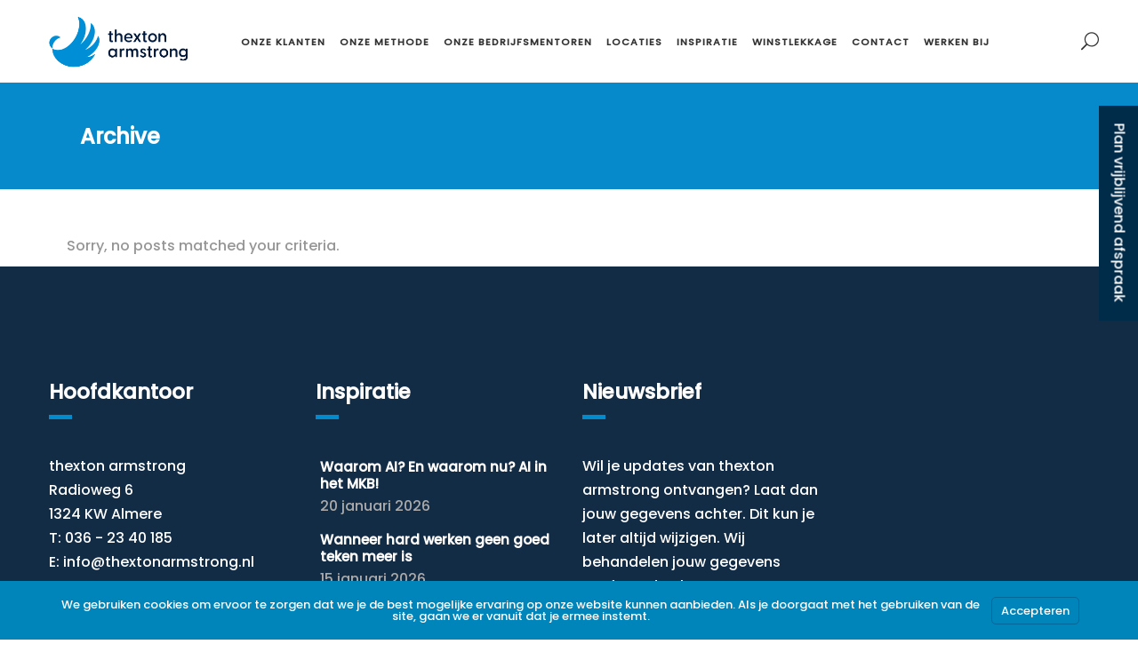

--- FILE ---
content_type: text/html; charset=UTF-8
request_url: https://thextonarmstrong.nl/portfolio-category/advertisement/
body_size: 50982
content:
<!DOCTYPE html>
<html lang="nl-NL">
<head><meta charset="UTF-8"/><script>if(navigator.userAgent.match(/MSIE|Internet Explorer/i)||navigator.userAgent.match(/Trident\/7\..*?rv:11/i)){var href=document.location.href;if(!href.match(/[?&]nowprocket/)){if(href.indexOf("?")==-1){if(href.indexOf("#")==-1){document.location.href=href+"?nowprocket=1"}else{document.location.href=href.replace("#","?nowprocket=1#")}}else{if(href.indexOf("#")==-1){document.location.href=href+"&nowprocket=1"}else{document.location.href=href.replace("#","&nowprocket=1#")}}}}</script><script>(()=>{class RocketLazyLoadScripts{constructor(){this.v="2.0.3",this.userEvents=["keydown","keyup","mousedown","mouseup","mousemove","mouseover","mouseenter","mouseout","mouseleave","touchmove","touchstart","touchend","touchcancel","wheel","click","dblclick","input","visibilitychange"],this.attributeEvents=["onblur","onclick","oncontextmenu","ondblclick","onfocus","onmousedown","onmouseenter","onmouseleave","onmousemove","onmouseout","onmouseover","onmouseup","onmousewheel","onscroll","onsubmit"]}async t(){this.i(),this.o(),/iP(ad|hone)/.test(navigator.userAgent)&&this.h(),this.u(),this.l(this),this.m(),this.k(this),this.p(this),this._(),await Promise.all([this.R(),this.L()]),this.lastBreath=Date.now(),this.S(this),this.P(),this.D(),this.O(),this.M(),await this.C(this.delayedScripts.normal),await this.C(this.delayedScripts.defer),await this.C(this.delayedScripts.async),this.F("domReady"),await this.T(),await this.j(),await this.I(),this.F("windowLoad"),await this.A(),window.dispatchEvent(new Event("rocket-allScriptsLoaded")),this.everythingLoaded=!0,this.lastTouchEnd&&await new Promise((t=>setTimeout(t,500-Date.now()+this.lastTouchEnd))),this.H(),this.F("all"),this.U(),this.W()}i(){this.CSPIssue=sessionStorage.getItem("rocketCSPIssue"),document.addEventListener("securitypolicyviolation",(t=>{this.CSPIssue||"script-src-elem"!==t.violatedDirective||"data"!==t.blockedURI||(this.CSPIssue=!0,sessionStorage.setItem("rocketCSPIssue",!0))}),{isRocket:!0})}o(){window.addEventListener("pageshow",(t=>{this.persisted=t.persisted,this.realWindowLoadedFired=!0}),{isRocket:!0}),window.addEventListener("pagehide",(()=>{this.onFirstUserAction=null}),{isRocket:!0})}h(){let t;function e(e){t=e}window.addEventListener("touchstart",e,{isRocket:!0}),window.addEventListener("touchend",(function i(o){Math.abs(o.changedTouches[0].pageX-t.changedTouches[0].pageX)<10&&Math.abs(o.changedTouches[0].pageY-t.changedTouches[0].pageY)<10&&o.timeStamp-t.timeStamp<200&&(o.target.dispatchEvent(new PointerEvent("click",{target:o.target,bubbles:!0,cancelable:!0,detail:1})),event.preventDefault(),window.removeEventListener("touchstart",e,{isRocket:!0}),window.removeEventListener("touchend",i,{isRocket:!0}))}),{isRocket:!0})}q(t){this.userActionTriggered||("mousemove"!==t.type||this.firstMousemoveIgnored?"keyup"===t.type||"mouseover"===t.type||"mouseout"===t.type||(this.userActionTriggered=!0,this.onFirstUserAction&&this.onFirstUserAction()):this.firstMousemoveIgnored=!0),"click"===t.type&&t.preventDefault(),this.savedUserEvents.length>0&&(t.stopPropagation(),t.stopImmediatePropagation()),"touchstart"===this.lastEvent&&"touchend"===t.type&&(this.lastTouchEnd=Date.now()),"click"===t.type&&(this.lastTouchEnd=0),this.lastEvent=t.type,this.savedUserEvents.push(t)}u(){this.savedUserEvents=[],this.userEventHandler=this.q.bind(this),this.userEvents.forEach((t=>window.addEventListener(t,this.userEventHandler,{passive:!1,isRocket:!0})))}U(){this.userEvents.forEach((t=>window.removeEventListener(t,this.userEventHandler,{passive:!1,isRocket:!0}))),this.savedUserEvents.forEach((t=>{t.target.dispatchEvent(new window[t.constructor.name](t.type,t))}))}m(){this.eventsMutationObserver=new MutationObserver((t=>{const e="return false";for(const i of t){if("attributes"===i.type){const t=i.target.getAttribute(i.attributeName);t&&t!==e&&(i.target.setAttribute("data-rocket-"+i.attributeName,t),i.target["rocket"+i.attributeName]=new Function("event",t),i.target.setAttribute(i.attributeName,e))}"childList"===i.type&&i.addedNodes.forEach((t=>{if(t.nodeType===Node.ELEMENT_NODE)for(const i of t.attributes)this.attributeEvents.includes(i.name)&&i.value&&""!==i.value&&(t.setAttribute("data-rocket-"+i.name,i.value),t["rocket"+i.name]=new Function("event",i.value),t.setAttribute(i.name,e))}))}})),this.eventsMutationObserver.observe(document,{subtree:!0,childList:!0,attributeFilter:this.attributeEvents})}H(){this.eventsMutationObserver.disconnect(),this.attributeEvents.forEach((t=>{document.querySelectorAll("[data-rocket-"+t+"]").forEach((e=>{e.setAttribute(t,e.getAttribute("data-rocket-"+t)),e.removeAttribute("data-rocket-"+t)}))}))}k(t){Object.defineProperty(HTMLElement.prototype,"onclick",{get(){return this.rocketonclick||null},set(e){this.rocketonclick=e,this.setAttribute(t.everythingLoaded?"onclick":"data-rocket-onclick","this.rocketonclick(event)")}})}S(t){function e(e,i){let o=e[i];e[i]=null,Object.defineProperty(e,i,{get:()=>o,set(s){t.everythingLoaded?o=s:e["rocket"+i]=o=s}})}e(document,"onreadystatechange"),e(window,"onload"),e(window,"onpageshow");try{Object.defineProperty(document,"readyState",{get:()=>t.rocketReadyState,set(e){t.rocketReadyState=e},configurable:!0}),document.readyState="loading"}catch(t){console.log("WPRocket DJE readyState conflict, bypassing")}}l(t){this.originalAddEventListener=EventTarget.prototype.addEventListener,this.originalRemoveEventListener=EventTarget.prototype.removeEventListener,this.savedEventListeners=[],EventTarget.prototype.addEventListener=function(e,i,o){o&&o.isRocket||!t.B(e,this)&&!t.userEvents.includes(e)||t.B(e,this)&&!t.userActionTriggered||e.startsWith("rocket-")||t.everythingLoaded?t.originalAddEventListener.call(this,e,i,o):t.savedEventListeners.push({target:this,remove:!1,type:e,func:i,options:o})},EventTarget.prototype.removeEventListener=function(e,i,o){o&&o.isRocket||!t.B(e,this)&&!t.userEvents.includes(e)||t.B(e,this)&&!t.userActionTriggered||e.startsWith("rocket-")||t.everythingLoaded?t.originalRemoveEventListener.call(this,e,i,o):t.savedEventListeners.push({target:this,remove:!0,type:e,func:i,options:o})}}F(t){"all"===t&&(EventTarget.prototype.addEventListener=this.originalAddEventListener,EventTarget.prototype.removeEventListener=this.originalRemoveEventListener),this.savedEventListeners=this.savedEventListeners.filter((e=>{let i=e.type,o=e.target||window;return"domReady"===t&&"DOMContentLoaded"!==i&&"readystatechange"!==i||("windowLoad"===t&&"load"!==i&&"readystatechange"!==i&&"pageshow"!==i||(this.B(i,o)&&(i="rocket-"+i),e.remove?o.removeEventListener(i,e.func,e.options):o.addEventListener(i,e.func,e.options),!1))}))}p(t){let e;function i(e){return t.everythingLoaded?e:e.split(" ").map((t=>"load"===t||t.startsWith("load.")?"rocket-jquery-load":t)).join(" ")}function o(o){function s(e){const s=o.fn[e];o.fn[e]=o.fn.init.prototype[e]=function(){return this[0]===window&&t.userActionTriggered&&("string"==typeof arguments[0]||arguments[0]instanceof String?arguments[0]=i(arguments[0]):"object"==typeof arguments[0]&&Object.keys(arguments[0]).forEach((t=>{const e=arguments[0][t];delete arguments[0][t],arguments[0][i(t)]=e}))),s.apply(this,arguments),this}}if(o&&o.fn&&!t.allJQueries.includes(o)){const e={DOMContentLoaded:[],"rocket-DOMContentLoaded":[]};for(const t in e)document.addEventListener(t,(()=>{e[t].forEach((t=>t()))}),{isRocket:!0});o.fn.ready=o.fn.init.prototype.ready=function(i){function s(){parseInt(o.fn.jquery)>2?setTimeout((()=>i.bind(document)(o))):i.bind(document)(o)}return t.realDomReadyFired?!t.userActionTriggered||t.fauxDomReadyFired?s():e["rocket-DOMContentLoaded"].push(s):e.DOMContentLoaded.push(s),o([])},s("on"),s("one"),s("off"),t.allJQueries.push(o)}e=o}t.allJQueries=[],o(window.jQuery),Object.defineProperty(window,"jQuery",{get:()=>e,set(t){o(t)}})}P(){const t=new Map;document.write=document.writeln=function(e){const i=document.currentScript,o=document.createRange(),s=i.parentElement;let n=t.get(i);void 0===n&&(n=i.nextSibling,t.set(i,n));const c=document.createDocumentFragment();o.setStart(c,0),c.appendChild(o.createContextualFragment(e)),s.insertBefore(c,n)}}async R(){return new Promise((t=>{this.userActionTriggered?t():this.onFirstUserAction=t}))}async L(){return new Promise((t=>{document.addEventListener("DOMContentLoaded",(()=>{this.realDomReadyFired=!0,t()}),{isRocket:!0})}))}async I(){return this.realWindowLoadedFired?Promise.resolve():new Promise((t=>{window.addEventListener("load",t,{isRocket:!0})}))}M(){this.pendingScripts=[];this.scriptsMutationObserver=new MutationObserver((t=>{for(const e of t)e.addedNodes.forEach((t=>{"SCRIPT"!==t.tagName||t.noModule||t.isWPRocket||this.pendingScripts.push({script:t,promise:new Promise((e=>{const i=()=>{const i=this.pendingScripts.findIndex((e=>e.script===t));i>=0&&this.pendingScripts.splice(i,1),e()};t.addEventListener("load",i,{isRocket:!0}),t.addEventListener("error",i,{isRocket:!0}),setTimeout(i,1e3)}))})}))})),this.scriptsMutationObserver.observe(document,{childList:!0,subtree:!0})}async j(){await this.J(),this.pendingScripts.length?(await this.pendingScripts[0].promise,await this.j()):this.scriptsMutationObserver.disconnect()}D(){this.delayedScripts={normal:[],async:[],defer:[]},document.querySelectorAll("script[type$=rocketlazyloadscript]").forEach((t=>{t.hasAttribute("data-rocket-src")?t.hasAttribute("async")&&!1!==t.async?this.delayedScripts.async.push(t):t.hasAttribute("defer")&&!1!==t.defer||"module"===t.getAttribute("data-rocket-type")?this.delayedScripts.defer.push(t):this.delayedScripts.normal.push(t):this.delayedScripts.normal.push(t)}))}async _(){await this.L();let t=[];document.querySelectorAll("script[type$=rocketlazyloadscript][data-rocket-src]").forEach((e=>{let i=e.getAttribute("data-rocket-src");if(i&&!i.startsWith("data:")){i.startsWith("//")&&(i=location.protocol+i);try{const o=new URL(i).origin;o!==location.origin&&t.push({src:o,crossOrigin:e.crossOrigin||"module"===e.getAttribute("data-rocket-type")})}catch(t){}}})),t=[...new Map(t.map((t=>[JSON.stringify(t),t]))).values()],this.N(t,"preconnect")}async $(t){if(await this.G(),!0!==t.noModule||!("noModule"in HTMLScriptElement.prototype))return new Promise((e=>{let i;function o(){(i||t).setAttribute("data-rocket-status","executed"),e()}try{if(navigator.userAgent.includes("Firefox/")||""===navigator.vendor||this.CSPIssue)i=document.createElement("script"),[...t.attributes].forEach((t=>{let e=t.nodeName;"type"!==e&&("data-rocket-type"===e&&(e="type"),"data-rocket-src"===e&&(e="src"),i.setAttribute(e,t.nodeValue))})),t.text&&(i.text=t.text),t.nonce&&(i.nonce=t.nonce),i.hasAttribute("src")?(i.addEventListener("load",o,{isRocket:!0}),i.addEventListener("error",(()=>{i.setAttribute("data-rocket-status","failed-network"),e()}),{isRocket:!0}),setTimeout((()=>{i.isConnected||e()}),1)):(i.text=t.text,o()),i.isWPRocket=!0,t.parentNode.replaceChild(i,t);else{const i=t.getAttribute("data-rocket-type"),s=t.getAttribute("data-rocket-src");i?(t.type=i,t.removeAttribute("data-rocket-type")):t.removeAttribute("type"),t.addEventListener("load",o,{isRocket:!0}),t.addEventListener("error",(i=>{this.CSPIssue&&i.target.src.startsWith("data:")?(console.log("WPRocket: CSP fallback activated"),t.removeAttribute("src"),this.$(t).then(e)):(t.setAttribute("data-rocket-status","failed-network"),e())}),{isRocket:!0}),s?(t.fetchPriority="high",t.removeAttribute("data-rocket-src"),t.src=s):t.src="data:text/javascript;base64,"+window.btoa(unescape(encodeURIComponent(t.text)))}}catch(i){t.setAttribute("data-rocket-status","failed-transform"),e()}}));t.setAttribute("data-rocket-status","skipped")}async C(t){const e=t.shift();return e?(e.isConnected&&await this.$(e),this.C(t)):Promise.resolve()}O(){this.N([...this.delayedScripts.normal,...this.delayedScripts.defer,...this.delayedScripts.async],"preload")}N(t,e){this.trash=this.trash||[];let i=!0;var o=document.createDocumentFragment();t.forEach((t=>{const s=t.getAttribute&&t.getAttribute("data-rocket-src")||t.src;if(s&&!s.startsWith("data:")){const n=document.createElement("link");n.href=s,n.rel=e,"preconnect"!==e&&(n.as="script",n.fetchPriority=i?"high":"low"),t.getAttribute&&"module"===t.getAttribute("data-rocket-type")&&(n.crossOrigin=!0),t.crossOrigin&&(n.crossOrigin=t.crossOrigin),t.integrity&&(n.integrity=t.integrity),t.nonce&&(n.nonce=t.nonce),o.appendChild(n),this.trash.push(n),i=!1}})),document.head.appendChild(o)}W(){this.trash.forEach((t=>t.remove()))}async T(){try{document.readyState="interactive"}catch(t){}this.fauxDomReadyFired=!0;try{await this.G(),document.dispatchEvent(new Event("rocket-readystatechange")),await this.G(),document.rocketonreadystatechange&&document.rocketonreadystatechange(),await this.G(),document.dispatchEvent(new Event("rocket-DOMContentLoaded")),await this.G(),window.dispatchEvent(new Event("rocket-DOMContentLoaded"))}catch(t){console.error(t)}}async A(){try{document.readyState="complete"}catch(t){}try{await this.G(),document.dispatchEvent(new Event("rocket-readystatechange")),await this.G(),document.rocketonreadystatechange&&document.rocketonreadystatechange(),await this.G(),window.dispatchEvent(new Event("rocket-load")),await this.G(),window.rocketonload&&window.rocketonload(),await this.G(),this.allJQueries.forEach((t=>t(window).trigger("rocket-jquery-load"))),await this.G();const t=new Event("rocket-pageshow");t.persisted=this.persisted,window.dispatchEvent(t),await this.G(),window.rocketonpageshow&&window.rocketonpageshow({persisted:this.persisted})}catch(t){console.error(t)}}async G(){Date.now()-this.lastBreath>45&&(await this.J(),this.lastBreath=Date.now())}async J(){return document.hidden?new Promise((t=>setTimeout(t))):new Promise((t=>requestAnimationFrame(t)))}B(t,e){return e===document&&"readystatechange"===t||(e===document&&"DOMContentLoaded"===t||(e===window&&"DOMContentLoaded"===t||(e===window&&"load"===t||e===window&&"pageshow"===t)))}static run(){(new RocketLazyLoadScripts).t()}}RocketLazyLoadScripts.run()})();</script>
    
        
        <link rel="profile" href="https://gmpg.org/xfn/11" />
        
                <meta name="viewport" content="width=device-width,initial-scale=1,user-scalable=yes">
        <title>Advertisement Archieven  | thexton armstrong</title>
<link crossorigin data-rocket-preload as="font" href="https://thextonarmstrong.nl/wp-content/themes/mrseo/assets/css/font-awesome/fonts/fontawesome-webfont.woff2?v=4.7.0" rel="preload">
<link crossorigin data-rocket-preload as="font" href="https://thextonarmstrong.nl/wp-content/themes/mrseo/assets/css/elegant-icons/fonts/ElegantIcons.woff" rel="preload">
<link crossorigin data-rocket-preload as="font" href="https://thextonarmstrong.nl/wp-content/themes/mrseo/assets/css/linea-icons/arrows/fonts/linea-arrows-10.woff" rel="preload">
<link crossorigin data-rocket-preload as="font" href="https://fonts.gstatic.com/s/poppins/v23/pxiByp8kv8JHgFVrLGT9Z1xlFQ.woff2" rel="preload">
<style id="wpr-usedcss">img:is([sizes=auto i],[sizes^="auto," i]){contain-intrinsic-size:3000px 1500px}img.emoji{display:inline!important;border:none!important;box-shadow:none!important;height:1em!important;width:1em!important;margin:0 .07em!important;vertical-align:-.1em!important;background:0 0!important;padding:0!important}:root{--wp--preset--aspect-ratio--square:1;--wp--preset--aspect-ratio--4-3:4/3;--wp--preset--aspect-ratio--3-4:3/4;--wp--preset--aspect-ratio--3-2:3/2;--wp--preset--aspect-ratio--2-3:2/3;--wp--preset--aspect-ratio--16-9:16/9;--wp--preset--aspect-ratio--9-16:9/16;--wp--preset--color--black:#000000;--wp--preset--color--cyan-bluish-gray:#abb8c3;--wp--preset--color--white:#ffffff;--wp--preset--color--pale-pink:#f78da7;--wp--preset--color--vivid-red:#cf2e2e;--wp--preset--color--luminous-vivid-orange:#ff6900;--wp--preset--color--luminous-vivid-amber:#fcb900;--wp--preset--color--light-green-cyan:#7bdcb5;--wp--preset--color--vivid-green-cyan:#00d084;--wp--preset--color--pale-cyan-blue:#8ed1fc;--wp--preset--color--vivid-cyan-blue:#0693e3;--wp--preset--color--vivid-purple:#9b51e0;--wp--preset--gradient--vivid-cyan-blue-to-vivid-purple:linear-gradient(135deg,rgba(6, 147, 227, 1) 0%,rgb(155, 81, 224) 100%);--wp--preset--gradient--light-green-cyan-to-vivid-green-cyan:linear-gradient(135deg,rgb(122, 220, 180) 0%,rgb(0, 208, 130) 100%);--wp--preset--gradient--luminous-vivid-amber-to-luminous-vivid-orange:linear-gradient(135deg,rgba(252, 185, 0, 1) 0%,rgba(255, 105, 0, 1) 100%);--wp--preset--gradient--luminous-vivid-orange-to-vivid-red:linear-gradient(135deg,rgba(255, 105, 0, 1) 0%,rgb(207, 46, 46) 100%);--wp--preset--gradient--very-light-gray-to-cyan-bluish-gray:linear-gradient(135deg,rgb(238, 238, 238) 0%,rgb(169, 184, 195) 100%);--wp--preset--gradient--cool-to-warm-spectrum:linear-gradient(135deg,rgb(74, 234, 220) 0%,rgb(151, 120, 209) 20%,rgb(207, 42, 186) 40%,rgb(238, 44, 130) 60%,rgb(251, 105, 98) 80%,rgb(254, 248, 76) 100%);--wp--preset--gradient--blush-light-purple:linear-gradient(135deg,rgb(255, 206, 236) 0%,rgb(152, 150, 240) 100%);--wp--preset--gradient--blush-bordeaux:linear-gradient(135deg,rgb(254, 205, 165) 0%,rgb(254, 45, 45) 50%,rgb(107, 0, 62) 100%);--wp--preset--gradient--luminous-dusk:linear-gradient(135deg,rgb(255, 203, 112) 0%,rgb(199, 81, 192) 50%,rgb(65, 88, 208) 100%);--wp--preset--gradient--pale-ocean:linear-gradient(135deg,rgb(255, 245, 203) 0%,rgb(182, 227, 212) 50%,rgb(51, 167, 181) 100%);--wp--preset--gradient--electric-grass:linear-gradient(135deg,rgb(202, 248, 128) 0%,rgb(113, 206, 126) 100%);--wp--preset--gradient--midnight:linear-gradient(135deg,rgb(2, 3, 129) 0%,rgb(40, 116, 252) 100%);--wp--preset--font-size--small:13px;--wp--preset--font-size--medium:20px;--wp--preset--font-size--large:36px;--wp--preset--font-size--x-large:42px;--wp--preset--spacing--20:0.44rem;--wp--preset--spacing--30:0.67rem;--wp--preset--spacing--40:1rem;--wp--preset--spacing--50:1.5rem;--wp--preset--spacing--60:2.25rem;--wp--preset--spacing--70:3.38rem;--wp--preset--spacing--80:5.06rem;--wp--preset--shadow--natural:6px 6px 9px rgba(0, 0, 0, .2);--wp--preset--shadow--deep:12px 12px 50px rgba(0, 0, 0, .4);--wp--preset--shadow--sharp:6px 6px 0px rgba(0, 0, 0, .2);--wp--preset--shadow--outlined:6px 6px 0px -3px rgba(255, 255, 255, 1),6px 6px rgba(0, 0, 0, 1);--wp--preset--shadow--crisp:6px 6px 0px rgba(0, 0, 0, 1)}:where(.is-layout-flex){gap:.5em}:where(.is-layout-grid){gap:.5em}:where(.wp-block-post-template.is-layout-flex){gap:1.25em}:where(.wp-block-post-template.is-layout-grid){gap:1.25em}:where(.wp-block-columns.is-layout-flex){gap:2em}:where(.wp-block-columns.is-layout-grid){gap:2em}:root :where(.wp-block-pullquote){font-size:1.5em;line-height:1.6}#branda-cookie-notice{display:block;position:fixed;min-width:100%;height:auto;z-index:100000;font-size:13px;left:0;text-align:center}#branda-cookie-notice.ub-position-bottom{bottom:0}#branda-cookie-notice .cookie-notice-container{max-width:1200px;margin:0 auto}#branda-cookie-notice .cookie-notice-container .branda-cn-container{display:flex;align-items:baseline;justify-content:center;padding:10px 0}#branda-cookie-notice .cookie-notice-container .branda-cn-container .branda-cn-column{display:block;padding:10px 5px;line-height:1}#branda-cookie-notice .cookie-notice-container .branda-cn-container .branda-cn-column:first-child{padding-left:2em}#branda-cookie-notice .cookie-notice-container .branda-cn-container .branda-cn-column:last-child{padding-right:2em}#branda-cookie-notice .cookie-notice-container .branda-cn-container .branda-cn-column:not(:first-child){align-self:center}#branda-cookie-notice .cookie-notice-container .branda-cn-container .branda-cn-column a.ub-cn-set-cookie{padding:5px 10px;margin:0;white-space:nowrap;text-decoration:none;display:inline}table td,table th{text-align:center}iframe,pre{max-width:100%}h3 a,h4 a,h6 a{text-transform:inherit;letter-spacing:inherit}.eltdf-page-header .eltdf-menu-area .eltdf-logo-wrapper a{max-height:93px}.eltdf-owl-slider.owl-rtl{direction:rtl}a,abbr,body,center,code,dd,div,em,fieldset,form,h3,h4,h6,html,i,iframe,label,legend,li,object,p,pre,s,span,strong,table,tbody,td,th,thead,tr,ul{background:0 0;border:0;margin:0;padding:0;vertical-align:baseline;outline:0}body,pre{background-color:#fff}a img,table{border:none}pre,ul{margin:15px 0}article,aside,details,figcaption,figure,footer,header,nav,section{display:block}table{border-collapse:collapse;border-spacing:0;vertical-align:middle;width:100%}table th{border:0;padding:5px 7px}table td{padding:5px 10px}a{cursor:pointer}img{max-width:100%;height:auto}.clearfix:after,.clearfix:before{content:" ";display:table}.clearfix:after{clear:both}html{overflow-y:scroll!important}body{font-family:Catamaran,sans-serif;font-weight:400;font-size:16px;line-height:27px;color:#969696;overflow-x:hidden!important;-webkit-font-smoothing:antialiased}h3,h4{font-weight:800}h3{font-size:35px;line-height:1.1428em}h4{font-size:23px;line-height:1.3913em}h6{font-size:15px;font-weight:600;line-height:1.33333em}h3,h4,h6{margin:20px 0;color:#333;font-family:Raleway,sans-serif}h3 a,h4 a,h6 a{color:inherit;font-family:inherit;font-size:inherit;font-weight:inherit;font-style:inherit;line-height:inherit}a:hover,h3 a:hover,h4 a:hover,h6 a:hover,p a:hover{color:#71cbfe}a,p a{color:#333;text-decoration:none;-webkit-transition:color .2s ease-out;-moz-transition:color .2s ease-out;transition:color .2s ease-out}p{margin:10px 0}input[type=submit]{-webkit-appearance:none}ul{list-style-position:inside}ul ul{margin:0;padding:0 0 0 15px}pre{padding:15px;white-space:pre-wrap;word-wrap:break-word}dd{margin-bottom:15px}table tbody tr,table thead tr{border:1px solid #e1e1e1}table tbody th{border-right:1px solid #e1e1e1}::selection{background:#71cbfe;color:#fff}::-moz-selection{background:#71cbfe;color:#fff}.eltdf-scroll-disabled{overflow:hidden!important}.eltdf-wrapper{position:relative;left:0;z-index:1000}.eltdf-wrapper .eltdf-wrapper-inner{width:100%;overflow:hidden}.eltdf-content{position:relative;margin-top:0;z-index:100;background-color:#fff}.eltdf-boxed{overflow:hidden!important}.eltdf-boxed .eltdf-wrapper{display:inline-block;vertical-align:middle;width:100%}.eltdf-container:after,.eltdf-container:before{content:" ";display:table}.eltdf-boxed .eltdf-wrapper .eltdf-wrapper-inner{width:1150px;overflow:visible;margin:auto}.eltdf-boxed .eltdf-content{overflow:hidden}.eltdf-boxed .eltdf-page-header .eltdf-fixed-wrapper.fixed,.eltdf-boxed .eltdf-page-header .eltdf-sticky-header{width:1150px;left:auto}.eltdf-container,.eltdf-full-width{position:relative;z-index:100}.eltdf-container{background-color:#fff;padding:0;width:100%}.eltdf-container:after{clear:both}.eltdf-container-inner{width:1100px;margin:0 auto}@media only screen and (min-width:1400px){.eltdf-grid-1300 .eltdf-container-inner,.eltdf-grid-1300 .eltdf-grid{width:1300px}.eltdf-grid-1300.eltdf-boxed .eltdf-wrapper-inner{width:1350px}.eltdf-grid-1300.eltdf-boxed .eltdf-page-header .eltdf-fixed-wrapper.fixed,.eltdf-grid-1300.eltdf-boxed .eltdf-page-header .eltdf-sticky-header{width:1350px;left:auto}}@media only screen and (min-width:1300px){.eltdf-grid-1200 .eltdf-container-inner,.eltdf-grid-1200 .eltdf-grid{width:1200px}.eltdf-grid-1200.eltdf-boxed .eltdf-wrapper-inner{width:1250px}.eltdf-grid-1200.eltdf-boxed .eltdf-page-header .eltdf-fixed-wrapper.fixed,.eltdf-grid-1200.eltdf-boxed .eltdf-page-header .eltdf-sticky-header{width:1250px;left:auto}}@media only screen and (min-width:1200px){.eltdf-grid-1000 .eltdf-container-inner,.eltdf-grid-1000 .eltdf-grid{width:1000px}.eltdf-grid-1000.eltdf-boxed .eltdf-wrapper-inner{width:1050px}.eltdf-grid-1000.eltdf-boxed .eltdf-page-header .eltdf-fixed-wrapper.fixed,.eltdf-grid-1000.eltdf-boxed .eltdf-page-header .eltdf-sticky-header{width:1050px;left:auto}}@media only screen and (min-width:1024px){.eltdf-grid-800 .eltdf-container-inner,.eltdf-grid-800 .eltdf-grid{width:800px}.eltdf-grid-800.eltdf-boxed .eltdf-wrapper-inner{width:850px}.eltdf-grid-800.eltdf-boxed .eltdf-page-header .eltdf-fixed-wrapper.fixed,.eltdf-grid-800.eltdf-boxed .eltdf-page-header .eltdf-sticky-header{width:850px;left:auto}}@-webkit-keyframes preload-background{from{background-position:0 0}to{background-position:100% 0}}@keyframes preload-background{from{background-position:0 0}to{background-position:100% 0}}.eltdf-preload-background{background-repeat:repeat!important;background-color:transparent!important;background-attachment:scroll!important;background-size:inherit!important;-webkit-animation-name:preload-background;-webkit-animation-duration:40s;-webkit-animation-iteration-count:infinite;-webkit-animation-timing-function:linear;-webkit-animation-delay:0s;-webkit-animation-fill-mode:forwards;animation-name:preload-background;animation-duration:40s;animation-iteration-count:infinite;animation-timing-function:linear;animation-delay:0s;animation-fill-mode:forwards}.eltdf-title{background-repeat:no-repeat;z-index:101;position:relative}.eltdf-grid{width:1100px;margin:0 auto}.eltdf-vertical-align-containers{position:relative;height:100%;width:100%;padding:0 30px;box-sizing:border-box}.eltdf-vertical-align-containers .eltdf-position-left{position:relative;float:left;z-index:2;height:100%}.eltdf-vertical-align-containers .eltdf-position-center{height:100%;width:100%;position:absolute;left:0;text-align:center;z-index:1}.eltdf-vertical-align-containers .eltdf-position-right{position:relative;float:right;z-index:2;height:100%;text-align:right}.eltdf-vertical-align-containers .eltdf-position-center-inner,.eltdf-vertical-align-containers .eltdf-position-left-inner,.eltdf-vertical-align-containers .eltdf-position-right-inner{vertical-align:middle;display:inline-block}.eltdf-vertical-align-containers .eltdf-position-center:before,.eltdf-vertical-align-containers .eltdf-position-left:before,.eltdf-vertical-align-containers .eltdf-position-right:before{content:"";display:inline-block;vertical-align:middle;height:100%;margin-right:0}ul.wpb_thumbnails-fluid>li{margin-bottom:0!important}.eltdf-grid-col-3:after,.eltdf-grid-col-3:before,.eltdf-grid-row:after,.eltdf-grid-row:before{content:" ";display:table}.eltdf-grid-row{margin-left:-15px;margin-right:-15px}.eltdf-grid-row:after{clear:both}.eltdf-grid-col-3{min-height:1px;padding-left:15px;padding-right:15px;position:relative;box-sizing:border-box}.eltdf-grid-col-3{float:left;width:25%}.eltdf-grid-col-3:after{clear:both}@media only screen and (max-width:1024px){.eltdf-grid-col-3{width:100%;float:none}}.eltdf-fade-in-left-x-rotate{opacity:0;-webkit-transform:rotateZ(-5deg) translate(-30px,0);-moz-transform:rotateZ(-5deg) translate(-30px,0);transform:rotateZ(-5deg) translate(-30px,0);-webkit-transition:.4s;-moz-transition:.4s;transition:all .4s ease}@-webkit-keyframes scaleout{0%{-webkit-transform:scale(0)}100%{-webkit-transform:scale(1);opacity:0}}@-moz-keyframes scaleout{0%{-moz-transform:scale(0)}100%{-moz-transform:scale(1);opacity:0}}@-ms-keyframes scaleout{0%{-ms-transform:scale(0)}100%{-ms-transform:scale(1);opacity:0}}@-o-keyframes scaleout{0%{-o-transform:scale(0)}100%{-o-transform:scale(1);opacity:0}}@keyframes scaleout{0%{transform:scale(0);-webkit-transform:scale(0)}100%{transform:scale(1);-webkit-transform:scale(1);opacity:0}}@-webkit-keyframes bounce{0%,100%{-webkit-transform:scale(0)}50%{-webkit-transform:scale(1)}}@keyframes bounce{0%,100%{transform:scale(0);-webkit-transform:scale(0)}50%{transform:scale(1);-webkit-transform:scale(1)}}.post-password-form input[type=password]{width:100%;margin:0 0 2px;padding:26px 28px;font-family:inherit;font-size:16px;line-height:28px;font-weight:inherit;color:#969696;background-color:#f6f6f6;border:0;border-radius:0;outline:0;-webkit-appearance:none;box-sizing:border-box;-webkit-transition:background-color .2s ease-in-out;-moz-transition:background-color .2s ease-in-out;transition:background-color .2s ease-in-out}.post-password-form input:focus[type=password]{color:#969696;background-color:#f3f3f3}.post-password-form input[type=password]::-webkit-input-placeholder{color:#969696}.post-password-form input:-moz-placeholder[type=password]{color:#969696}.post-password-form input[type=password]::-moz-placeholder{color:#969696}.post-password-form input:-ms-input-placeholder[type=password]{color:#969696}.post-password-form input[type=submit]{font-family:inherit;position:relative;display:inline-block;vertical-align:middle;width:auto;outline:0;line-height:21px;font-weight:800;text-transform:uppercase;box-sizing:border-box;border-radius:0;margin:0;letter-spacing:1px;-webkit-transition:color .2s ease-in-out,background-color .2s ease-in-out,border-color .2s ease-in-out;-moz-transition:color .2s ease-in-out,background-color .2s ease-in-out,border-color .2s ease-in-out;transition:color .2s ease-in-out,background-color .2s ease-in-out,border-color .2s ease-in-out;padding:15px 49px;font-size:13px;color:#fff;background-color:#71cbfe;border:2px solid transparent;cursor:pointer}.post-password-form input[type=submit]:hover{color:#fff;background-color:#333}.eltdf-owl-slider{visibility:hidden}.eltdf-owl-slider .owl-stage-outer{z-index:1}.eltdf-owl-slider.eltdf-slider-has-both-nav .owl-nav .owl-next,.eltdf-owl-slider.eltdf-slider-has-both-nav .owl-nav .owl-prev{-webkit-transform:translateY(calc(-50% - 19px));-moz-transform:translateY(calc(-50% - 19px));transform:translateY(calc(-50% - 19px))}.eltdf-owl-slider .owl-nav .owl-next,.eltdf-owl-slider .owl-nav .owl-prev{position:absolute;top:50%;z-index:3;-webkit-transform:translateY(-50%);-moz-transform:translateY(-50%);transform:translateY(-50%)}.eltdf-owl-slider .owl-nav .owl-next:hover .eltdf-next-icon,.eltdf-owl-slider .owl-nav .owl-next:hover .eltdf-prev-icon,.eltdf-owl-slider .owl-nav .owl-prev:hover .eltdf-next-icon,.eltdf-owl-slider .owl-nav .owl-prev:hover .eltdf-prev-icon{color:#71cbfe}.eltdf-owl-slider .owl-nav .owl-prev{left:0}.eltdf-owl-slider .owl-nav .owl-next{right:0}.eltdf-owl-slider .owl-nav .eltdf-next-icon,.eltdf-owl-slider .owl-nav .eltdf-prev-icon{position:relative;display:inline-block;vertical-align:middle;color:#333;-webkit-transition:color .2s ease-out;-moz-transition:color .2s ease-out;transition:color .2s ease-out}.eltdf-owl-slider .owl-nav .eltdf-next-icon .eltdf-icon-arrow,.eltdf-owl-slider .owl-nav .eltdf-prev-icon .eltdf-icon-arrow{position:relative;display:inline-block;vertical-align:middle;font-size:20px;width:63px;height:63px;line-height:63px;background-color:#fff;text-align:center}.eltdf-owl-slider .owl-nav .eltdf-next-icon .eltdf-icon-arrow:before,.eltdf-owl-slider .owl-nav .eltdf-prev-icon .eltdf-icon-arrow:before{display:block;line-height:inherit}.eltdf-owl-slider .owl-dots .owl-dot,.eltdf-owl-slider .owl-dots .owl-dot span{display:inline-block;vertical-align:middle}.eltdf-owl-slider .owl-dots{text-align:center;margin:16px 0 0}.eltdf-owl-slider .owl-dots .owl-dot span{height:11px;width:11px;-webkit-transform:scale(.63);-moz-transform:scale(.63);transform:scale(.63);border-radius:3em;background-color:#333;-webkit-transition:.25s;-moz-transition:.25s;transition:all .25s;box-sizing:border-box}.eltdf-owl-slider .owl-dots .owl-dot.active span,.eltdf-owl-slider .owl-dots .owl-dot:hover span{-webkit-transform:scale(1);-moz-transform:scale(1);transform:scale(1);-webkit-transition:.3s cubic-bezier(.38,3,.57,1.1);-moz-transition:.3s cubic-bezier(.38,3,.57,1.1);transition:all .3s cubic-bezier(.38,3,.57,1.1)}#eltdf-back-to-top{-webkit-transform:translateZ(0)}#eltdf-back-to-top{position:fixed;width:41px;right:25px;bottom:25px;margin:0;z-index:10000;opacity:0;visibility:hidden;-webkit-transition:.2s;-moz-transition:.2s;transition:all .2s;-moz-transform:translateZ(0);transform:translateZ(0)}#eltdf-back-to-top.off{opacity:0;visibility:hidden}#eltdf-back-to-top.on{opacity:1;visibility:visible}#eltdf-back-to-top>span{display:block;position:relative;overflow:hidden;width:43px;height:43px;line-height:43px;font-size:17px;text-align:center;color:#fff;background-color:#71cbfe;border:1px solid #71cbfe}#eltdf-back-to-top>span i{-webkit-transition:.2s;-moz-transition:.2s;transition:.2s ease}#eltdf-back-to-top>span:after{content:'TOP';position:absolute;top:1px;left:8px;font-size:14px;font-weight:600;opacity:0;-webkit-transition:.2s;-moz-transition:.2s;transition:.2s}#eltdf-back-to-top:hover span:after{opacity:1;-webkit-transition:.45s 50ms;-moz-transition:.45s 50ms;transition:.45s 50ms}#eltdf-back-to-top:hover i{opacity:0;-webkit-transform:translateY(-15px);-moz-transform:translateY(-15px);transform:translateY(-15px)}.eltdf-self-hosted-video-holder .eltdf-video-wrap .mejs-container{height:100%!important;width:100%!important}.eltdf-page-footer,.eltdf-page-footer .eltdf-footer-top-holder{width:100%;position:relative;display:inline-block;vertical-align:middle;box-sizing:border-box}.eltdf-page-footer{z-index:100}.eltdf-page-footer .eltdf-footer-top-holder{color:#fff;background-color:#333}.eltdf-page-footer .eltdf-footer-top-holder:only-child .eltdf-footer-top-inner.eltdf-grid{padding:126px 0}.eltdf-page-footer .eltdf-footer-top-holder:only-child .eltdf-footer-top-inner.eltdf-full-width{padding:126px 55px}.eltdf-page-footer .eltdf-footer-top-holder .eltdf-footer-top-alignment-left{text-align:left}.eltdf-page-footer .eltdf-footer-top-holder .eltdf-footer-top-inner{box-sizing:border-box}.eltdf-page-footer .eltdf-footer-top-holder .eltdf-footer-top-inner.eltdf-grid{padding:126px 0 60px}.eltdf-page-footer .eltdf-footer-top-holder .eltdf-footer-top-inner.eltdf-full-width{padding:126px 55px 60px}.eltdf-page-footer .eltdf-footer-top-holder .widget .eltdf-widget-title-holder{background-color:transparent;padding:0}.eltdf-page-footer .eltdf-footer-top-holder .widget .eltdf-widget-title-holder .eltdf-widget-title{color:#fff;position:relative;padding-bottom:15px}.eltdf-page-footer .eltdf-footer-top-holder .widget .eltdf-widget-title-holder .eltdf-widget-title:after{content:'';position:absolute;width:26px;height:5px;background-color:#71cbfe;left:0;bottom:0}.eltdf-page-footer .eltdf-footer-bottom-holder{position:relative;display:inline-block;width:100%;vertical-align:middle;color:#8d8d8d;background-color:#333;box-sizing:border-box;text-align:center}.eltdf-page-footer .eltdf-footer-bottom-holder .eltdf-footer-bottom-inner{box-sizing:border-box}.eltdf-page-footer .eltdf-footer-bottom-holder .eltdf-footer-bottom-inner.eltdf-grid{padding:19px 0}.eltdf-page-footer .eltdf-footer-bottom-holder .eltdf-footer-bottom-inner.eltdf-full-width{padding:19px 50px}.eltdf-page-footer .eltdf-footer-bottom-holder .widget{margin-bottom:0}.eltdf-title{display:inline-block;width:100%;vertical-align:middle;height:220px;text-align:left;background-color:#f6f6f6;background-position:center 0}.eltdf-title .eltdf-title-holder{position:relative;display:table;height:100%;width:100%}.eltdf-title .eltdf-title-holder .eltdf-container{display:table-row;vertical-align:middle;background-color:transparent}.eltdf-title .eltdf-title-holder .eltdf-container-inner{display:table-cell;vertical-align:middle;padding:0!important}.eltdf-title .eltdf-title-holder .eltdf-title-subtitle-holder{position:relative;display:block;padding:0;z-index:25}.eltdf-title .eltdf-title-holder .eltdf-title-subtitle-holder-inner{position:relative}.eltdf-title .eltdf-title-holder .eltdf-page-title{position:relative;display:inline-block;vertical-align:middle;margin:0}.eltdf-title .eltdf-title-holder .eltdf-page-title span{display:inline-block;vertical-align:middle}.eltdf-title .eltdf-title-holder .eltdf-breadcrumbs-holder{display:inline-block;vertical-align:middle}.eltdf-title .eltdf-title-holder .eltdf-breadcrumbs a,.eltdf-title .eltdf-title-holder .eltdf-breadcrumbs span{position:relative;display:inline-block;vertical-align:middle;color:#969696}.eltdf-title .eltdf-title-holder .eltdf-breadcrumbs a:hover{color:#333}.eltdf-title.eltdf-standard-type .eltdf-breadcrumbs-holder{display:block;margin-top:4px}.eltdf-side-menu-button-opener,.eltdf-side-menu-button-opener .eltdf-side-menu-lines{position:relative;display:inline-block;vertical-align:middle}.eltdf-light-header .eltdf-page-header>div:not(.eltdf-sticky-header):not(.fixed) .eltdf-side-menu-button-opener,.eltdf-light-header .eltdf-top-bar .eltdf-side-menu-button-opener{color:#fff!important}.eltdf-light-header .eltdf-page-header>div:not(.eltdf-sticky-header):not(.fixed) .eltdf-side-menu-button-opener.opened,.eltdf-light-header .eltdf-page-header>div:not(.eltdf-sticky-header):not(.fixed) .eltdf-side-menu-button-opener:hover,.eltdf-light-header .eltdf-top-bar .eltdf-side-menu-button-opener.opened,.eltdf-light-header .eltdf-top-bar .eltdf-side-menu-button-opener:hover{color:#e6e6e6!important}.eltdf-dark-header .eltdf-page-header>div:not(.eltdf-sticky-header):not(.fixed) .eltdf-side-menu-button-opener,.eltdf-dark-header .eltdf-top-bar .eltdf-side-menu-button-opener{color:#333!important}.eltdf-dark-header .eltdf-page-header>div:not(.eltdf-sticky-header):not(.fixed) .eltdf-side-menu-button-opener.opened,.eltdf-dark-header .eltdf-page-header>div:not(.eltdf-sticky-header):not(.fixed) .eltdf-side-menu-button-opener:hover,.eltdf-dark-header .eltdf-top-bar .eltdf-side-menu-button-opener.opened,.eltdf-dark-header .eltdf-top-bar .eltdf-side-menu-button-opener:hover{color:rgba(51,51,51,.8)!important}.eltdf-side-menu-button-opener .eltdf-side-menu-lines{width:25px;height:18px}.eltdf-side-menu-button-opener .eltdf-side-menu-lines .eltdf-side-menu-line{position:absolute;left:0;height:2px;width:100%;background-color:currentColor;border-radius:12px;-webkit-transition:background-color .2s ease-out;-moz-transition:background-color .2s ease-out;transition:background-color .2s ease-out}.eltdf-side-menu-button-opener .eltdf-side-menu-lines .eltdf-side-menu-line.eltdf-line-1{top:0;outline:transparent solid 1px}.eltdf-side-menu-button-opener .eltdf-side-menu-lines .eltdf-side-menu-line.eltdf-line-2{top:calc(50% - 2px);outline:transparent solid 1px}.eltdf-side-menu-button-opener .eltdf-side-menu-lines .eltdf-side-menu-line.eltdf-line-3{top:calc(100% - 4px);outline:transparent solid 1px}.eltdf-side-menu-button-opener.opened,.eltdf-side-menu-button-opener:hover{color:#71cbfe}.eltdf-side-menu{position:fixed;top:0;right:-405px;width:405px;height:100%;min-height:100%;padding:66px 65px 36px;background-color:#333;text-align:left;overflow:hidden;visibility:hidden;z-index:9999;-webkit-backface-visibility:hidden;box-sizing:border-box;box-shadow:-3px 0 3px rgba(0,0,0,.04);-webkit-transition:.6s cubic-bezier(.77,0,.175,1);-moz-transition:.6s cubic-bezier(.77,0,.175,1);transition:all .6s cubic-bezier(.77,0,.175,1)}.eltdf-side-menu .eltdf-close-side-menu-holder{position:absolute;top:36px;right:24px;z-index:1000}.eltdf-side-menu a.eltdf-close-side-menu{display:block;color:#fff;font-size:40px;z-index:1000}.eltdf-side-menu a.eltdf-close-side-menu:hover{color:#71cbfe}.eltdf-side-menu a.eltdf-close-side-menu span,.eltdf-side-menu a.eltdf-close-side-menu span:before{display:block;line-height:inherit}.eltdf-side-menu-slide-from-right .eltdf-wrapper .eltdf-cover{z-index:-1;position:fixed;top:0;left:0;width:100%;height:100%;overflow:hidden;opacity:0}.eltdf-side-menu-slide-from-right.eltdf-right-side-menu-opened .eltdf-wrapper .eltdf-cover{z-index:3000}.eltdf-side-menu-slide-from-right.eltdf-right-side-menu-opened .eltdf-side-menu{right:0;visibility:visible}.eltdf-search-opener{position:relative;display:inline-block;vertical-align:middle;font-size:20px;color:#333;margin:0 14px}.eltdf-search-opener:hover{color:#71cbfe}.eltdf-search-opener .eltdf-search-opener-wrapper>*{position:relative;display:inline-block;vertical-align:middle}.eltdf-search-opener .eltdf-search-opener-wrapper .eltdf-icon-font-awesome,.eltdf-search-opener .eltdf-search-opener-wrapper .eltdf-icon-font-elegant{line-height:inherit}.eltdf-light-header .eltdf-page-header>div:not(.eltdf-sticky-header):not(.fixed) .eltdf-search-opener,.eltdf-light-header .eltdf-top-bar .eltdf-search-opener{color:#fff!important}.eltdf-light-header .eltdf-page-header>div:not(.eltdf-sticky-header):not(.fixed) .eltdf-search-opener:hover,.eltdf-light-header .eltdf-top-bar .eltdf-search-opener:hover{color:#e6e6e6!important}.eltdf-dark-header .eltdf-page-header>div:not(.eltdf-sticky-header):not(.fixed) .eltdf-search-opener,.eltdf-dark-header .eltdf-top-bar .eltdf-search-opener{color:#333!important}.eltdf-dark-header .eltdf-page-header>div:not(.eltdf-sticky-header):not(.fixed) .eltdf-search-opener:hover,.eltdf-dark-header .eltdf-top-bar .eltdf-search-opener:hover{color:rgba(51,51,51,.8)!important}.search .eltdf-content .eltdf-content-inner>.eltdf-container>.eltdf-container-inner{padding:66px 0 0}.eltdf-search-page-holder article.sticky .eltdf-post-title-area h3 a{color:#71cbfe}.eltdf-search-page-holder article.page .eltdf-post-title-area .eltdf-post-info>div.eltdf-post-info-category{display:none}.eltdf-search-page-holder article .eltdf-post-content{position:relative;display:inline-block;width:100%;vertical-align:middle}.eltdf-search-page-holder article .eltdf-post-image{display:block;float:left;width:130px;margin:8px 0 0}.eltdf-search-page-holder article .eltdf-post-image a,.eltdf-search-page-holder article .eltdf-post-image img{display:block}.eltdf-search-page-holder article .eltdf-post-title-area{height:138px;padding:0 0 0 159px}.eltdf-search-page-holder article .eltdf-post-title-area.eltdf-no-thumbnail{padding:0}.eltdf-search-page-holder article .eltdf-post-title-area .eltdf-post-title-area-inner{width:100%;height:100%;overflow:hidden;border-bottom:1px solid #e1e1e1;box-sizing:border-box}.eltdf-search-page-holder article .eltdf-post-title-area .eltdf-post-title-area-inner .eltdf-post-title{margin:0 0 14px}.eltdf-search-page-holder article .eltdf-post-title-area .eltdf-post-title-area-inner .eltdf-post-excerpt{margin:0}.eltdf-search-page-holder article .eltdf-post-title-area .eltdf-post-title-area-inner .eltdf-post-excerpt:after{content:'...'}.eltdf-search-cover{position:absolute;top:0;left:0;width:100%;display:none;color:#fff;background-color:#fff;z-index:115}.eltdf-search-cover .eltdf-form-holder{position:relative;display:table-cell;vertical-align:middle;padding:0 45px}.eltdf-search-cover .eltdf-form-holder-inner{position:relative;display:inline-block;width:100%;vertical-align:middle}.eltdf-search-cover .eltdf-container-inner .eltdf-form-holder{padding:0}.eltdf-search-cover .eltdf-container-inner .eltdf-search-close{right:0}.eltdf-search-cover input{display:inline-block;vertical-align:middle;width:90%;margin:0;padding:0;float:left;font-family:inherit;color:inherit;font-size:inherit;font-weight:inherit;background-color:transparent;border:0;box-shadow:none;outline:0;outline-offset:0;border-radius:0}.eltdf-search-cover input::-webkit-input-placeholder{color:#969696}.eltdf-search-cover input:-moz-placeholder{color:#969696}.eltdf-search-cover input::-moz-placeholder{color:#969696}.eltdf-search-cover input:-ms-input-placeholder{color:#969696}.eltdf-search-cover input[type=submit]{border:0;clip:rect(0,0,0,0);height:1px;margin:-1px;padding:0;position:absolute;width:1px;visibility:hidden}.eltdf-search-cover .eltdf-search-close{position:absolute;right:24px;top:50%;font-size:34px;line-height:1em;-webkit-transform:translateY(-50%);-moz-transform:translateY(-50%);transform:translateY(-50%)}.eltdf-search-cover .eltdf-search-close a{color:#969696;display:inline-block;vertical-align:middle}.eltdf-search-cover .eltdf-search-close a *{display:block;line-height:inherit}.eltdf-search-cover .eltdf-search-close a:hover{color:#71cbfe}.eltdf-search-cover.disabled input,.eltdf-search-cover.disabled input:focus{font-weight:400}.eltdf-fullscreen-search-holder{position:fixed;top:0;left:0;width:100%;height:100%;z-index:105;opacity:0}.eltdf-fullscreen-search-holder .eltdf-fullscreen-search-table{display:table;width:100%;height:100%}.eltdf-fullscreen-search-holder .eltdf-fullscreen-search-cell{display:table-cell;vertical-align:middle;width:100%;height:100%;text-align:center}.eltdf-fullscreen-search-holder .eltdf-form-holder-inner{position:relative;width:40%;margin:auto}.eltdf-fullscreen-search-holder .eltdf-form-holder-inner .eltdf-line{position:absolute;left:0;bottom:-2px;width:0;border-bottom:1px solid #a2a2a2;-webkit-transition:.3s .2s;-moz-transition:.3s .2s;transition:all .3s .2s}.eltdf-fullscreen-search-opened .eltdf-fullscreen-search-holder .eltdf-form-holder-inner .eltdf-line{width:100%;-webkit-transition:width .5s .6s;-moz-transition:width .5s .6s;transition:width .5s ease .6s}.eltdf-fullscreen-search-holder .eltdf-field-holder{display:block;position:relative}.eltdf-fullscreen-search-holder .eltdf-search-field{position:relative;height:100%;width:100%;border:0;background:0 0;outline:0;font-family:inherit;font-size:29px;color:#333;font-weight:700;line-height:2em}.eltdf-fullscreen-search-holder .eltdf-search-field::-webkit-input-placeholder{color:#333}.eltdf-fullscreen-search-holder .eltdf-search-field:-moz-placeholder{color:#333}.eltdf-fullscreen-search-holder .eltdf-search-field::-moz-placeholder{color:#333}.eltdf-fullscreen-search-holder .eltdf-search-field:-ms-input-placeholder{color:#333}.eltdf-fullscreen-search-holder .eltdf-search-submit{position:absolute;right:0;bottom:-20px;width:auto;font-size:24px;line-height:44px;color:#333;background-color:transparent;border:none;outline:0;opacity:0;cursor:pointer;-webkit-transition:.3s .2s;-moz-transition:.3s .2s;transition:all .3s .2s}.eltdf-fullscreen-search-opened .eltdf-fullscreen-search-holder .eltdf-search-submit{opacity:1;bottom:0;-webkit-transition:color .2s,opacity .2s ease-out 1.1s,bottom .4s ease-out .9s;-moz-transition:color .2s,opacity .2s ease-out 1.1s,bottom .4s ease-out .9s;transition:color .2s ease,opacity .2s ease-out 1.1s,bottom .4s ease-out .9s}.eltdf-fullscreen-search-holder .eltdf-search-submit:hover{color:#000}.eltdf-fullscreen-search-holder .eltdf-search-close-holder{float:right;margin-right:45px}.eltdf-blog-holder.eltdf-blog-type-masonry article{float:left}.eltdf-fullscreen-search-holder .eltdf-fullscreen-search-close-container{position:absolute;left:0;top:0;width:100%}.eltdf-fullscreen-search-holder .eltdf-fullscreen-search-close-container a{position:absolute;top:26px;right:26px;color:#333;font-size:37px;opacity:0;visibility:hidden}.eltdf-fullscreen-search-holder .eltdf-fullscreen-search-close-container a:hover{color:#000}.eltdf-fullscreen-search-opened::-webkit-input-placeholder{color:#333}.eltdf-fullscreen-search-opened:-moz-placeholder{color:#333}.eltdf-fullscreen-search-opened::-moz-placeholder{color:#333}.eltdf-fullscreen-search-opened:-ms-input-placeholder{color:#333}.eltdf-search-fade .eltdf-fullscreen-search-holder{visibility:hidden;-webkit-backface-visibility:hidden;backface-visibility:hidden;opacity:0;z-index:112;box-sizing:border-box}.eltdf-search-fade .eltdf-fullscreen-search-holder .eltdf-fullscreen-search-table{background-color:rgba(255,255,255,.98)}.eltdf-search-fade-out.eltdf-search-fade .eltdf-fullscreen-search-holder{-webkit-animation:.2s ease-out both search_fade_out;-moz-animation:.2s ease-out both search_fade_out;animation:.2s ease-out both search_fade_out}.eltdf-search-fade-in.eltdf-search-fade .eltdf-fullscreen-search-holder.eltdf-animate{-webkit-animation:.3s both search_fade_in;-moz-animation:.3s both search_fade_in;animation:.3s both search_fade_in}.eltdf-search-fade .eltdf-fullscreen-search-holder.eltdf-animate .eltdf-fullscreen-search-close{opacity:1;visibility:visible}@-webkit-keyframes search_fade_out{0%{opacity:1;visibility:visible}100%{opacity:0;visibility:hidden}}@keyframes search_fade_out{0%{opacity:1;visibility:visible}100%{opacity:0;visibility:hidden}}@-webkit-keyframes search_fade_in{0%{opacity:0;visibility:hidden}100%{opacity:1;visibility:visible}}@keyframes search_fade_in{0%{opacity:0;visibility:hidden}100%{opacity:1;visibility:visible}}.eltdf-slide-from-header-bottom-holder{position:absolute;top:100%;right:0;width:300px;display:none;padding:25px;margin:0;background-color:#fff;border:1px solid #e1e1e1;overflow:hidden;z-index:9999;box-sizing:border-box}.eltdf-slide-from-header-bottom-holder .eltdf-form-holder{position:relative;display:inline-block;width:100%;vertical-align:middle;border:1px solid #e1e1e1;box-sizing:border-box}.eltdf-slide-from-header-bottom-holder .eltdf-form-holder .eltdf-search-field,.eltdf-slide-from-header-bottom-holder .eltdf-form-holder .eltdf-search-submit{position:relative;display:inline-block;vertical-align:top;float:left;margin:0;height:44px;line-height:42px;color:#969696;background-color:transparent;border:0;border-radius:0;outline:0;-webkit-appearance:none;box-sizing:border-box;-webkit-transition:color .2s ease-out;-moz-transition:color .2s ease-out;transition:color .2s ease-out}.eltdf-slide-from-header-bottom-holder .eltdf-form-holder .eltdf-search-field:focus,.eltdf-slide-from-header-bottom-holder .eltdf-form-holder .eltdf-search-submit:hover{color:#333}.eltdf-slide-from-header-bottom-holder .eltdf-form-holder .eltdf-search-field{width:calc(100% - 40px);padding:0 10px 0 20px;font-family:inherit}.eltdf-slide-from-header-bottom-holder .eltdf-form-holder .eltdf-search-submit{width:40px;padding:0 12px 0 0;font-size:15px;cursor:pointer}.eltdf-slide-from-header-bottom-holder .eltdf-form-holder .eltdf-search-submit span,.eltdf-slide-from-header-bottom-holder .eltdf-form-holder .eltdf-search-submit span:before{display:block;line-height:inherit}.eltdf-search-slides-from-window-top .eltdf-fixed-wrapper.fixed,.eltdf-search-slides-from-window-top .eltdf-mobile-header,.eltdf-search-slides-from-window-top .eltdf-page-header,.eltdf-search-slides-from-window-top .eltdf-top-bar{top:0;-webkit-transition:top .25s ease-out;-moz-transition:top .25s ease-out;transition:top .25s ease-out}.eltdf-search-slides-from-window-top.eltdf-search-open .eltdf-fixed-wrapper.fixed,.eltdf-search-slides-from-window-top.eltdf-search-open .eltdf-mobile-header,.eltdf-search-slides-from-window-top.eltdf-search-open .eltdf-page-header,.eltdf-search-slides-from-window-top.eltdf-search-open .eltdf-top-bar{top:50px}.eltdf-search-slides-from-window-top.eltdf-search-open .eltdf-search-slide-window-top{height:50px}.eltdf-search-slides-from-window-top.eltdf-search-open .eltdf-sticky-header.header-appear,.eltdf-search-slides-from-window-top.eltdf-search-open.eltdf-sticky-up-mobile-header .eltdf-animate-mobile-header .eltdf-mobile-header-inner{-webkit-transform:translateY(50px);-moz-transform:translateY(50px);transform:translateY(50px)}.eltdf-search-slide-window-top{position:fixed;top:0;left:0;width:100%;height:0;margin:0;color:#fff;background-color:#333;overflow:hidden;z-index:201;-webkit-transition:top .25s ease-out,height .25s ease-out;-moz-transition:top .25s ease-out,height .25s ease-out;transition:top .25s ease-out,height .25s ease-out}.eltdf-search-slide-window-top .eltdf-swt-search-close{position:absolute;top:calc(50%);right:0;color:#fff;font-size:20px;line-height:1;-webkit-transform:translateY(-50%);-moz-transform:translateY(-50%);transform:translateY(-50%)}.eltdf-search-slide-window-top .eltdf-swt-search-close>*{color:inherit;font-size:inherit;line-height:inherit}.eltdf-blog-holder{position:relative;display:inline-block;width:100%;vertical-align:middle;clear:both}.eltdf-blog-holder article{position:relative;display:inline-block;width:100%;vertical-align:middle;box-sizing:border-box}.eltdf-blog-holder article.sticky .eltdf-post-title a{color:#71cbfe}.eltdf-blog-holder article .eltdf-post-content{position:relative;display:inline-block;width:100%;vertical-align:middle}.eltdf-blog-holder article .eltdf-post-image{position:relative;display:inline-block;vertical-align:middle;max-width:100%}.eltdf-blog-holder article .eltdf-post-image img{display:block}.eltdf-blog-holder article .eltdf-post-text{position:relative;display:inline-block;width:100%;vertical-align:middle;box-sizing:border-box}.eltdf-blog-holder article .eltdf-post-excerpt:after{content:'...'}.eltdf-blog-holder article .eltdf-post-info{position:relative;display:inline-block;width:100%;vertical-align:middle}.eltdf-blog-holder article .eltdf-post-info>*{position:relative;display:inline-block;vertical-align:top;color:currentColor}.eltdf-blog-holder article .eltdf-post-info>* a{color:inherit}.eltdf-blog-holder article.format-gallery .eltdf-post-image{width:100%}.eltdf-blog-holder.eltdf-blog-centered article .eltdf-post-info{margin-bottom:6px}.eltdf-blog-holder.eltdf-blog-centered article.format-link .eltdf-post-text:after{position:absolute;top:-25px;left:50%;right:auto;content:"\f0c1";font-family:FontAwesome;font-size:235px;line-height:1em;color:#ececec;z-index:10;-webkit-transform:translateX(-50%) rotateY(180deg);-moz-transform:translateX(-50%) rotateY(180deg);transform:translateX(-50%) rotateY(180deg)}.eltdf-blog-holder.eltdf-blog-centered article.format-link .eltdf-post-text-inner{position:relative;z-index:20}.eltdf-blog-holder.eltdf-blog-centered article.format-quote .eltdf-post-text:after{position:absolute;top:-318px;right:auto;left:50%;content:'\201C';font-family:Georgia,sans-serif;font-size:505px;line-height:1em;color:#ececec;z-index:10;-webkit-transform:rotateX(180deg) rotateY(180deg) translateX(50%);-moz-transform:rotateX(180deg) rotateY(180deg) translateX(50%);transform:rotateX(180deg) rotateY(180deg) translateX(50%)}.eltdf-blog-holder.eltdf-blog-centered article.format-quote .eltdf-post-text-inner{position:relative;z-index:20}.eltdf-blog-holder.eltdf-blog-centered article.eltdf-post-has-media .eltdf-post-heading,.eltdf-blog-holder.eltdf-blog-centered article.format-audio.eltdf-post-no-media.has-post-thumbnail .eltdf-post-heading{margin-bottom:30px}.eltdf-blog-holder.eltdf-blog-centered article .eltdf-post-info{padding:0}.eltdf-blog-holder.eltdf-blog-centered article .eltdf-post-title{margin:0 0 15px}.eltdf-blog-holder.eltdf-blog-centered article .eltdf-post-info-bottom{display:table;table-layout:fixed;width:100%;height:100%;margin-top:40px;padding-bottom:40px;border-bottom:0}.eltdf-blog-holder.eltdf-blog-masonry-gallery article .eltdf-post-content{height:100%;background-color:rgba(0,0,0,.2)}.eltdf-blog-holder.eltdf-blog-masonry-gallery article .eltdf-post-image{height:100%}.eltdf-blog-holder.eltdf-blog-masonry-gallery article .eltdf-post-image img{width:100%}.eltdf-blog-holder.eltdf-blog-masonry-gallery article .eltdf-post-image:after{position:absolute;display:block;width:100%;height:100%;top:0;left:0;content:'';background:rgba(51,51,51,.62);background:-webkit-linear-gradient(rgba(51,51,51,0),rgba(51,51,51,.62));background:-moz-linear-gradient(rgba(51,51,51,0),rgba(51,51,51,.62));background:linear-gradient(rgba(51,51,51,0),rgba(51,51,51,.62))}.eltdf-blog-holder.eltdf-blog-masonry-gallery article .eltdf-post-text{position:absolute;bottom:39px;left:0;padding:0 20px;text-align:center;box-sizing:border-box}.eltdf-blog-holder.eltdf-blog-masonry article.format-link .eltdf-post-text-main,.eltdf-blog-holder.eltdf-blog-masonry article.format-quote .eltdf-post-text-main{text-align:left}.eltdf-blog-holder.eltdf-blog-masonry-gallery article .eltdf-post-text a{position:relative;z-index:2}.eltdf-blog-holder.eltdf-blog-masonry-gallery article .eltdf-post-excerpt,.eltdf-blog-holder.eltdf-blog-masonry-gallery article .eltdf-post-info,.eltdf-blog-holder.eltdf-blog-masonry-gallery article .eltdf-post-title{color:#fff}.eltdf-blog-holder.eltdf-blog-masonry article .eltdf-post-info-bottom span,.eltdf-blog-holder.eltdf-blog-masonry article .eltdf-post-info-top>div span{color:#333}.eltdf-blog-holder.eltdf-blog-masonry-gallery article.format-link .eltdf-post-text,.eltdf-blog-holder.eltdf-blog-masonry-gallery article.format-quote .eltdf-post-text{top:50%;left:0;bottom:auto;-webkit-transform:translateY(-50%);-moz-transform:translateY(-50%);transform:translateY(-50%)}.eltdf-blog-holder.eltdf-blog-masonry-gallery article:not(.format-quote):not(.format-link) .eltdf-post-text{-webkit-transition:-webkit-transform .3s cubic-bezier(.44,1.22,0,1.43);-moz-transition:-moz-transform .3s cubic-bezier(.44,1.22,0,1.43);transition:transform .3s cubic-bezier(.44,1.22,0,1.43)}.eltdf-blog-holder.eltdf-blog-masonry-gallery article:not(.format-quote):not(.format-link):hover .eltdf-post-text{-webkit-transition:-webkit-transform .5s cubic-bezier(.44,1.22,0,1.43);-moz-transition:-moz-transform .5s cubic-bezier(.44,1.22,0,1.43);transition:transform .5s cubic-bezier(.44,1.22,0,1.43);-webkit-transform:translateY(-20px);-moz-transform:translateY(-20px);transform:translateY(-20px)}.eltdf-blog-holder.eltdf-blog-type-masonry .eltdf-blog-holder-inner{opacity:0}.eltdf-blog-holder.eltdf-blog-type-masonry .eltdf-blog-masonry-grid-sizer,.eltdf-blog-holder.eltdf-blog-type-masonry article{width:100%}.eltdf-blog-holder.eltdf-blog-type-masonry .eltdf-blog-masonry-grid-gutter{width:0}.eltdf-blog-holder.eltdf-blog-type-masonry.eltdf-blog-two-columns article.eltdf-post-size-large-width,.eltdf-blog-holder.eltdf-blog-type-masonry.eltdf-blog-two-columns article.eltdf-post-size-large-width-height{width:100%}.eltdf-blog-holder.eltdf-blog-type-masonry.eltdf-blog-three-columns article.eltdf-post-size-large-width,.eltdf-blog-holder.eltdf-blog-type-masonry.eltdf-blog-three-columns article.eltdf-post-size-large-width-height{width:66.66667%}.eltdf-blog-holder.eltdf-blog-type-masonry.eltdf-blog-four-columns article.eltdf-post-size-large-width,.eltdf-blog-holder.eltdf-blog-type-masonry.eltdf-blog-four-columns article.eltdf-post-size-large-width-height{width:50%}.eltdf-blog-holder.eltdf-blog-type-masonry.eltdf-blog-five-columns article.eltdf-post-size-large-width,.eltdf-blog-holder.eltdf-blog-type-masonry.eltdf-blog-five-columns article.eltdf-post-size-large-width-height{width:40%}.eltdf-blog-holder.eltdf-blog-masonry article.eltdf-post-has-media .eltdf-post-heading{margin-bottom:30px}.eltdf-blog-holder.eltdf-blog-masonry article .eltdf-post-title{margin:0 0 5px}.eltdf-blog-holder.eltdf-blog-masonry article .eltdf-post-excerpt-holder{position:relative;display:inline-block;width:100%;vertical-align:middle;margin:0 0 2px}.eltdf-blog-holder.eltdf-blog-masonry article .eltdf-post-info-top{font-size:14px;font-weight:600;margin-bottom:6px}.eltdf-blog-holder.eltdf-blog-masonry article .eltdf-post-info-top>div{position:relative;display:inline-block;margin-left:2px}.eltdf-blog-holder.eltdf-blog-masonry article .eltdf-post-info-top>div:first-child{margin-left:0}.eltdf-blog-holder.eltdf-blog-masonry article .eltdf-post-info-bottom{font-size:14px;font-weight:600;padding-top:20px}.eltdf-blog-holder.eltdf-blog-masonry article .eltdf-post-info-bottom .eltdf-post-info-bottom-holder{position:relative;display:inline-block;line-height:27px}.eltdf-blog-holder.eltdf-blog-masonry article .eltdf-post-info-bottom .eltdf-post-info-bottom-holder>div{display:inline-block;vertical-align:middle}.eltdf-blog-holder.eltdf-blog-masonry article.format-link.has-post-thumbnail .eltdf-post-text,.eltdf-blog-holder.eltdf-blog-masonry article.format-quote.has-post-thumbnail .eltdf-post-text{position:relative;background-position:center;background-size:cover}.eltdf-blog-holder.eltdf-blog-masonry article.format-link.has-post-thumbnail .eltdf-post-text .eltdf-post-text-inner,.eltdf-blog-holder.eltdf-blog-masonry article.format-quote.has-post-thumbnail .eltdf-post-text .eltdf-post-text-inner{position:relative;z-index:5}.eltdf-blog-holder.eltdf-blog-masonry article.format-link.has-post-thumbnail .eltdf-post-text:after,.eltdf-blog-holder.eltdf-blog-masonry article.format-quote.has-post-thumbnail .eltdf-post-text:after{content:'';position:absolute;display:block;width:100%;height:100%;top:0;left:0;background-color:rgba(113,203,254,.8)}.eltdf-blog-holder.eltdf-blog-masonry article.format-audio.eltdf-post-no-media.has-post-thumbnail .eltdf-post-heading{margin-bottom:30px}.eltdf-blog-holder.eltdf-blog-masonry article.format-link .eltdf-post-text{padding:35px 42px 20px;background-color:#333}.eltdf-blog-holder.eltdf-blog-masonry article.format-link .eltdf-post-mark{position:relative;color:#fff;font-size:24px;margin-bottom:10px}.eltdf-blog-holder.eltdf-blog-masonry article.format-link .eltdf-post-title{color:#fff;margin-bottom:0}.eltdf-blog-holder.eltdf-blog-masonry article.format-link .eltdf-post-title a:hover{color:inherit}.eltdf-blog-holder.eltdf-blog-masonry article.format-link .eltdf-post-info-bottom{color:#fff;padding-top:69px}.eltdf-blog-holder.eltdf-blog-masonry article.format-link .eltdf-post-info-bottom a,.eltdf-blog-holder.eltdf-blog-masonry article.format-link .eltdf-post-info-bottom span{color:#fff}.eltdf-blog-holder.eltdf-blog-masonry article.format-quote .eltdf-post-text{padding:35px 42px 18px;background-color:#333}.eltdf-blog-holder.eltdf-blog-masonry article.format-quote .eltdf-post-mark{position:relative;width:30px;height:30px;margin-bottom:7px}.eltdf-blog-holder.eltdf-blog-masonry article.format-quote .eltdf-post-title{color:#fff;margin-bottom:0}.eltdf-blog-holder.eltdf-blog-masonry article.format-quote .eltdf-post-title a:hover{color:inherit}.eltdf-blog-holder.eltdf-blog-masonry article.format-quote .eltdf-post-info-bottom{color:#fff;padding-top:48px}.eltdf-blog-holder.eltdf-blog-masonry article.format-quote .eltdf-post-info-bottom a,.eltdf-blog-holder.eltdf-blog-masonry article.format-quote .eltdf-post-info-bottom span{color:#fff}.eltdf-blog-holder.eltdf-blog-narrow article .eltdf-post-info-top>div span,.eltdf-blog-holder.eltdf-blog-narrow article .eltdf-post-info.eltdf-section-bottom>div span{color:#333}.eltdf-blog-holder.eltdf-blog-narrow article .eltdf-post-image{margin-bottom:52px}.eltdf-blog-holder.eltdf-blog-narrow article .eltdf-post-excerpt{margin:0 0 13px;padding:0 8%}.eltdf-blog-holder.eltdf-blog-narrow article .eltdf-post-info-top{font-size:14px;font-weight:600;margin-bottom:6px}.eltdf-blog-holder.eltdf-blog-narrow article .eltdf-post-info-top>div{position:relative;display:inline-block;margin-left:2px}.eltdf-blog-holder.eltdf-blog-narrow article .eltdf-post-info-top>div:first-child{margin-left:0}.eltdf-blog-holder.eltdf-blog-narrow article .eltdf-post-title{margin:0 0 17px}.eltdf-blog-holder.eltdf-blog-narrow article .eltdf-post-info{color:#333;font-size:13px;font-weight:600;line-height:20px}.eltdf-blog-holder.eltdf-blog-narrow article .eltdf-post-info.eltdf-section-bottom{text-align:center;border-top:none;padding-top:3px;margin-bottom:5px}.eltdf-blog-holder.eltdf-blog-narrow article .eltdf-post-info.eltdf-section-bottom>div{position:relative;display:inline-block;padding-right:25px;margin-left:5px}.eltdf-blog-holder.eltdf-blog-narrow article .eltdf-post-info.eltdf-section-bottom>div:after{content:"/";position:absolute;top:0;right:5px}.eltdf-blog-holder.eltdf-blog-narrow article .eltdf-post-info.eltdf-section-bottom>div:first-child{margin-left:0}.eltdf-blog-holder.eltdf-blog-narrow article .eltdf-post-info.eltdf-section-bottom>div:last-child{padding-right:0}.eltdf-blog-holder.eltdf-blog-narrow article .eltdf-post-info.eltdf-section-bottom>div:last-child:after{content:''}.eltdf-blog-holder.eltdf-blog-narrow article .eltdf-post-info.eltdf-section-bottom .eltdf-blog-like:hover i:first-child,.eltdf-blog-holder.eltdf-blog-narrow article .eltdf-post-info.eltdf-section-bottom .eltdf-blog-like:hover span:first-child,.eltdf-blog-holder.eltdf-blog-narrow article .eltdf-post-info.eltdf-section-bottom .eltdf-post-info-comments-holder:hover span:first-child{color:#71cbfe}.eltdf-blog-holder.eltdf-blog-narrow article .eltdf-post-info.eltdf-section-bottom .eltdf-blog-like i:first-child,.eltdf-blog-holder.eltdf-blog-narrow article .eltdf-post-info.eltdf-section-bottom .eltdf-blog-like span:first-child{margin-right:7px;-webkit-transition:color .15s ease-out;-moz-transition:color .15s ease-out;transition:color .15s ease-out}.eltdf-blog-holder.eltdf-blog-narrow article .eltdf-post-info.eltdf-section-bottom .eltdf-post-info-comments-holder{margin-right:3px}.eltdf-blog-holder.eltdf-blog-narrow article .eltdf-post-info.eltdf-section-bottom .eltdf-post-info-comments-holder span:first-child{margin-right:7px;-webkit-transition:color .15s ease-out;-moz-transition:color .15s ease-out;transition:color .15s ease-out}.eltdf-blog-holder.eltdf-blog-split-column article .eltdf-post-info-bottom span,.eltdf-blog-holder.eltdf-blog-split-column article .eltdf-post-info-top>div span{color:#333}.eltdf-blog-holder.eltdf-blog-split-column article .eltdf-post-content{position:relative;display:table;table-layout:fixed;height:100%;width:100%}.eltdf-blog-holder.eltdf-blog-split-column article .eltdf-post-heading,.eltdf-blog-holder.eltdf-blog-split-column article .eltdf-post-text{display:table-cell;position:relative;width:50%;vertical-align:top}.eltdf-blog-holder.eltdf-blog-split-column article.eltdf-post-has-media .eltdf-post-title{margin-bottom:30px}.eltdf-blog-holder.eltdf-blog-split-column article.eltdf-post-has-media .eltdf-post-heading{margin-bottom:25px}.eltdf-blog-holder.eltdf-blog-split-column article.eltdf-post-no-media .eltdf-post-heading{display:none}.eltdf-blog-holder.eltdf-blog-split-column article.eltdf-post-no-media .eltdf-post-text{display:inline-block;width:100%}.eltdf-blog-holder.eltdf-blog-split-column article.eltdf-post-no-media .eltdf-post-text .eltdf-post-text-inner{padding-left:0}.eltdf-blog-holder.eltdf-blog-split-column article .eltdf-post-text-inner,.eltdf-blog-holder.eltdf-blog-split-column article.format-audio.eltdf-post-no-media.has-post-thumbnail .eltdf-post-text .eltdf-post-text-inner{padding-left:20px}.eltdf-blog-holder.eltdf-blog-split-column article .eltdf-post-image{line-height:0}.eltdf-blog-holder.eltdf-blog-split-column article .eltdf-post-image>a{position:relative;display:inline-block;vertical-align:middle}.eltdf-blog-holder.eltdf-blog-split-column article .eltdf-post-image>a:after{content:'';position:absolute;top:0;left:0;height:100%;width:100%;background-color:rgba(255,255,255,.15);opacity:0;-webkit-transition:opacity .4s;-moz-transition:opacity .4s;transition:opacity .4s}.eltdf-blog-holder.eltdf-blog-split-column article .eltdf-post-image>a:hover:after{opacity:1}.eltdf-blog-holder.eltdf-blog-split-column article .eltdf-post-info-top{font-size:14px;font-weight:600;margin-bottom:6px}.eltdf-blog-holder.eltdf-blog-split-column article .eltdf-post-info-top>div{position:relative;display:inline-block;margin-left:2px}.eltdf-blog-holder.eltdf-blog-split-column article .eltdf-post-info-top>div:first-child{margin-left:0}.eltdf-blog-holder.eltdf-blog-split-column article .eltdf-post-info-bottom{font-size:14px;font-weight:600;padding-top:20px}.eltdf-blog-holder.eltdf-blog-split-column article .eltdf-post-info-bottom .eltdf-post-info-bottom-holder{position:relative;display:inline-block;line-height:27px}.eltdf-blog-holder.eltdf-blog-split-column article .eltdf-post-info-bottom .eltdf-post-info-bottom-holder>div{display:inline-block;vertical-align:middle}.eltdf-blog-holder.eltdf-blog-split-column article.format-link.has-post-thumbnail .eltdf-post-text,.eltdf-blog-holder.eltdf-blog-split-column article.format-quote.has-post-thumbnail .eltdf-post-text{position:relative;background-position:center;background-size:cover}.eltdf-blog-holder.eltdf-blog-split-column article.format-link.has-post-thumbnail .eltdf-post-text .eltdf-post-text-inner,.eltdf-blog-holder.eltdf-blog-split-column article.format-quote.has-post-thumbnail .eltdf-post-text .eltdf-post-text-inner{position:relative;z-index:5}.eltdf-blog-holder.eltdf-blog-split-column article.format-link.has-post-thumbnail .eltdf-post-text:after,.eltdf-blog-holder.eltdf-blog-split-column article.format-quote.has-post-thumbnail .eltdf-post-text:after{content:'';position:absolute;display:block;width:100%;height:100%;top:0;left:0;background-color:rgba(113,203,254,.8)}.eltdf-blog-holder.eltdf-blog-split-column article.format-audio.eltdf-post-no-media.has-post-thumbnail .eltdf-post-heading{display:table-cell}.eltdf-blog-holder.eltdf-blog-split-column article.format-audio.eltdf-post-no-media.has-post-thumbnail .eltdf-post-text{display:table-cell;width:50%}.eltdf-blog-holder.eltdf-blog-split-column article.format-quote .eltdf-post-text{display:inline-block;width:100%;padding:50px 70px 50px 55px;background-color:#333}.eltdf-blog-holder.eltdf-blog-split-column article.format-quote .eltdf-post-mark{position:relative;width:30px;height:30px}.eltdf-blog-holder.eltdf-blog-split-column article.format-quote .eltdf-post-title{color:#fff;margin-bottom:0}.eltdf-blog-holder.eltdf-blog-split-column article.format-quote .eltdf-post-title a:hover{color:#333}.eltdf-blog-holder.eltdf-blog-split-column article.format-quote .eltdf-post-info-bottom{color:#fff;padding-top:58px}.eltdf-blog-holder.eltdf-blog-split-column article.format-quote .eltdf-post-info-bottom a,.eltdf-blog-holder.eltdf-blog-split-column article.format-quote .eltdf-post-info-bottom span{color:#fff}.eltdf-blog-holder.eltdf-blog-split-column article.format-link .eltdf-post-text{display:inline-block;width:100%;padding:50px 90px 50px 55px;background-color:#333}.eltdf-blog-holder.eltdf-blog-split-column article.format-link .eltdf-post-mark{position:relative;color:#fff;font-size:24px;margin-bottom:10px}.eltdf-blog-holder.eltdf-blog-split-column article.format-link .eltdf-post-title{color:#fff;margin-bottom:0}.eltdf-blog-holder.eltdf-blog-split-column article.format-link .eltdf-post-title a:hover{color:#333}.eltdf-blog-holder.eltdf-blog-split-column article.format-link .eltdf-post-info-bottom{color:#fff;padding-top:77px}.eltdf-blog-holder.eltdf-blog-split-column article.format-link .eltdf-post-info-bottom a,.eltdf-blog-holder.eltdf-blog-split-column article.format-link .eltdf-post-info-bottom span{color:#fff}.eltdf-blog-holder.eltdf-blog-standard-date-on-side article.eltdf-post-has-media .eltdf-post-heading{margin-bottom:30px}.eltdf-blog-holder.eltdf-blog-standard-date-on-side article .eltdf-post-text{display:table;table-layout:fixed}.eltdf-blog-holder.eltdf-blog-standard-date-on-side article .eltdf-post-date-inner{display:table-cell;width:75px;height:100%;vertical-align:top;line-height:0}.eltdf-blog-holder.eltdf-blog-standard-date-on-side article .eltdf-post-date-inner .eltdf-post-date-day{display:inline-block;width:100%;height:40px;font-size:24px;line-height:40px;color:#71cbfe;background-color:#f9f9f9;border-radius:3px 3px 0 0;text-align:center}.eltdf-blog-holder.eltdf-blog-standard-date-on-side article .eltdf-post-date-inner .eltdf-post-date-month{display:inline-block;width:100%;height:26px;font-size:12px;line-height:26px;color:#71cbfe;background-color:#e9e9e9;border-radius:3px 3px 0 0;text-align:center}.eltdf-blog-holder.eltdf-blog-standard article.format-link .eltdf-post-text-main,.eltdf-blog-holder.eltdf-blog-standard article.format-quote .eltdf-post-text-main{text-align:left}.eltdf-blog-holder.eltdf-blog-standard-date-on-side article .eltdf-post-text-inner{display:table-cell;width:100%;height:100%;padding-left:20px}.eltdf-blog-holder.eltdf-blog-standard-date-on-side article .eltdf-post-title{margin:0 0 15px}.eltdf-blog-holder.eltdf-blog-standard-date-on-side article .eltdf-post-title a:hover{color:#71cbfe}.eltdf-blog-holder.eltdf-blog-standard-date-on-side article .eltdf-post-excerpt{margin:0 0 20px}.eltdf-blog-holder.eltdf-blog-standard-date-on-side article .eltdf-post-info{margin-bottom:12px}.eltdf-blog-holder.eltdf-blog-standard-date-on-side article .eltdf-post-info>div{display:inline-block;position:relative;padding-right:15px;color:#333;font-size:14px;font-weight:600}.eltdf-blog-holder.eltdf-blog-standard-date-on-side article .eltdf-post-info>div:after{content:"/";position:absolute;right:5px;top:0}.eltdf-blog-holder.eltdf-blog-standard-date-on-side article .eltdf-post-info>div:last-child:after{content:''}.eltdf-blog-holder.eltdf-blog-standard-date-on-side article .eltdf-post-info>div a{color:#333}.eltdf-blog-holder.eltdf-blog-standard-date-on-side article .eltdf-post-info>div a:hover{color:#71cbfe}.eltdf-blog-holder.eltdf-blog-standard-date-on-side article.format-audio.eltdf-post-no-media.has-post-thumbnail .eltdf-post-heading{margin-bottom:30px}.eltdf-blog-holder.eltdf-blog-standard-date-on-side article.format-link .eltdf-post-mark,.eltdf-blog-holder.eltdf-blog-standard-date-on-side article.format-quote .eltdf-post-mark{margin-bottom:10px}.eltdf-blog-holder.eltdf-blog-standard-date-on-side article.format-link .eltdf-post-text,.eltdf-blog-holder.eltdf-blog-standard-date-on-side article.format-quote .eltdf-post-text{padding:34px 31px 38px;background-color:#f9f9f9;box-sizing:border-box}.eltdf-blog-holder.eltdf-blog-standard-date-on-side article.format-link .eltdf-post-info,.eltdf-blog-holder.eltdf-blog-standard-date-on-side article.format-quote .eltdf-post-info{margin-bottom:19px}.eltdf-blog-holder.eltdf-blog-standard-date-on-side article.format-link .eltdf-post-title,.eltdf-blog-holder.eltdf-blog-standard-date-on-side article.format-quote .eltdf-post-title{font-size:22px;margin:0 0 20px}.eltdf-blog-holder.eltdf-blog-standard-date-on-side article.format-link .eltdf-post-date-inner .eltdf-post-date-day,.eltdf-blog-holder.eltdf-blog-standard-date-on-side article.format-quote .eltdf-post-date-inner .eltdf-post-date-day{background-color:#fff}.eltdf-blog-holder.eltdf-blog-standard-date-on-side article.format-quote .eltdf-post-mark{position:relative;width:30px;height:30px}.eltdf-blog-holder.eltdf-blog-standard article .eltdf-post-info-bottom span,.eltdf-blog-holder.eltdf-blog-standard article .eltdf-post-info-top>div span{color:#333}.eltdf-blog-holder.eltdf-blog-standard-date-on-side article.format-link .eltdf-post-mark{font-size:24px}.eltdf-blog-holder.eltdf-blog-standard article.eltdf-post-has-media .eltdf-post-title{margin-bottom:30px}.eltdf-blog-holder.eltdf-blog-standard article.eltdf-post-has-media .eltdf-post-heading{margin-bottom:25px}.eltdf-blog-holder.eltdf-blog-standard article .eltdf-post-title{margin:0 0 15px}.eltdf-blog-holder.eltdf-blog-standard article .eltdf-post-excerpt-holder{position:relative;display:inline-block;width:100%;vertical-align:middle;margin:0 0 2px}.eltdf-blog-holder.eltdf-blog-standard article .eltdf-post-info-top{font-size:14px;font-weight:600;margin-bottom:6px}.eltdf-blog-holder.eltdf-blog-standard article .eltdf-post-info-top>div{position:relative;display:inline-block;margin-left:2px}.eltdf-blog-holder.eltdf-blog-standard article .eltdf-post-info-top>div:first-child{margin-left:0}.eltdf-blog-holder.eltdf-blog-standard article .eltdf-post-info-bottom{font-size:14px;font-weight:600;padding-top:20px}.eltdf-blog-holder.eltdf-blog-standard article .eltdf-post-info-bottom .eltdf-post-info-bottom-holder{position:relative;display:inline-block;line-height:27px}.eltdf-blog-holder.eltdf-blog-standard article .eltdf-post-info-bottom .eltdf-post-info-bottom-holder>div{display:inline-block;vertical-align:middle}.eltdf-blog-holder.eltdf-blog-standard article.format-link.has-post-thumbnail .eltdf-post-text,.eltdf-blog-holder.eltdf-blog-standard article.format-quote.has-post-thumbnail .eltdf-post-text{position:relative;background-position:center;background-size:cover}.eltdf-blog-holder.eltdf-blog-standard article.format-link.has-post-thumbnail .eltdf-post-text .eltdf-post-text-inner,.eltdf-blog-holder.eltdf-blog-standard article.format-quote.has-post-thumbnail .eltdf-post-text .eltdf-post-text-inner{position:relative;z-index:5}.eltdf-blog-holder.eltdf-blog-standard article.format-link.has-post-thumbnail .eltdf-post-text:after,.eltdf-blog-holder.eltdf-blog-standard article.format-quote.has-post-thumbnail .eltdf-post-text:after{content:'';position:absolute;display:block;width:100%;height:100%;top:0;left:0;background-color:rgba(113,203,254,.8)}.eltdf-blog-holder.eltdf-blog-standard article.format-audio.eltdf-post-no-media.has-post-thumbnail .eltdf-post-title{margin-bottom:30px}.eltdf-blog-holder.eltdf-blog-standard article.format-audio.eltdf-post-no-media.has-post-thumbnail .eltdf-post-heading{margin-bottom:25px}.eltdf-blog-holder.eltdf-blog-standard article.format-link .eltdf-post-text{padding:43px 78px 24px;background-color:#333}.eltdf-blog-holder.eltdf-blog-standard article.format-link .eltdf-post-mark{position:relative;color:#fff;font-size:24px;margin-bottom:10px}.eltdf-blog-holder.eltdf-blog-standard article.format-link .eltdf-post-title{color:#fff;margin-bottom:0}.eltdf-blog-holder.eltdf-blog-standard article.format-link .eltdf-post-title a:hover{color:inherit}.eltdf-blog-holder.eltdf-blog-standard article.format-link .eltdf-post-info-bottom{color:#fff;padding-top:77px}.eltdf-blog-holder.eltdf-blog-standard article.format-link .eltdf-post-info-bottom a,.eltdf-blog-holder.eltdf-blog-standard article.format-link .eltdf-post-info-bottom span{color:#fff}.eltdf-blog-holder.eltdf-blog-standard article.format-quote .eltdf-post-text{padding:50px 78px 24px;background-color:#333}.eltdf-blog-holder.eltdf-blog-standard article.format-quote .eltdf-post-mark{position:relative;width:30px;height:30px}.eltdf-blog-holder.eltdf-blog-standard article.format-quote .eltdf-post-title{color:#fff;margin-bottom:0}.eltdf-blog-holder.eltdf-blog-standard article.format-quote .eltdf-post-title a:hover{color:inherit}.eltdf-blog-holder.eltdf-blog-standard article.format-quote .eltdf-post-info-bottom{color:#fff;padding-top:58px}.eltdf-blog-holder.eltdf-blog-standard article.format-quote .eltdf-post-info-bottom a,.eltdf-blog-holder.eltdf-blog-standard article.format-quote .eltdf-post-info-bottom span{color:#fff}.eltdf-bl-standard-pagination ul li.eltdf-bl-pag-active a{color:#71cbfe}.eltdf-blog-list-holder.eltdf-bl-pag-standard-blog-list .eltdf-blog-list{opacity:1;-webkit-transition:opacity .2s ease-out;-moz-transition:opacity .2s ease-out;transition:opacity .2s ease-out}.eltdf-blog-list-holder.eltdf-bl-pag-standard-blog-list.eltdf-bl-pag-standard-blog-list-animate .eltdf-blog-list{opacity:0}.eltdf-bl-standard-pagination{position:relative;display:inline-block;width:100%;vertical-align:middle;margin:20px 0 0;clear:both}.eltdf-bl-standard-pagination ul{position:relative;display:inline-block;width:100%;vertical-align:middle;padding:0;margin:0;list-style:none;text-align:center}.eltdf-bl-standard-pagination ul li{position:relative;display:inline-block;vertical-align:top;margin:0 12px;padding:0}.eltdf-bl-standard-pagination ul li a{position:relative;display:inline-block;vertical-align:middle;margin:0;padding:0}.eltdf-related-posts-holder .eltdf-related-post:hover .eltdf-related-post-image a:after{opacity:1}.eltdf-blog-pag-load-more{position:relative;display:inline-block;width:100%;vertical-align:middle;margin:40px 0 180px;text-align:center}.eltdf-blog-pag-loading{position:relative;display:none;width:100%;margin:40px 0 20px;color:#333;text-align:center}.eltdf-blog-pag-loading.eltdf-standard-pag-trigger{position:absolute;top:50px;left:0}.eltdf-blog-pag-loading.eltdf-showing{display:block}.eltdf-blog-pag-loading>div{position:relative;display:inline-block;vertical-align:middle;width:14px;height:14px;margin:0 3px;background-color:#333;border-radius:100%;-webkit-animation:1.4s ease-in-out infinite both bl-pag-bouncedelay;-moz-animation:1.4s ease-in-out infinite both bl-pag-bouncedelay;animation:1.4s ease-in-out infinite both bl-pag-bouncedelay}@-webkit-keyframes bl-pag-bouncedelay{0%,100%,80%{-webkit-transform:scale(0)}40%{-webkit-transform:scale(1)}}@-moz-keyframes bl-pag-bouncedelay{0%,100%,80%{-moz-transform:scale(0)}40%{-moz-transform:scale(1)}}@keyframes bl-pag-bouncedelay{0%,100%,80%{-webkit-transform:scale(0);transform:scale(0)}40%{-webkit-transform:scale(1);transform:scale(1)}}.eltdf-related-posts-holder .eltdf-related-post .eltdf-related-post-image{position:relative;display:inline-block;width:100%;vertical-align:middle;overflow:hidden}.eltdf-related-posts-holder .eltdf-related-post .eltdf-related-post-image a{position:relative;display:block}.eltdf-related-posts-holder .eltdf-related-post .eltdf-related-post-image a:after{position:absolute;display:block;width:100%;height:100%;top:0;left:0;content:'';opacity:0;background-color:rgba(51,51,51,.2);-webkit-transition:opacity .3s;-moz-transition:opacity .3s;transition:opacity .3s ease}.eltdf-related-posts-holder .eltdf-related-post .eltdf-related-post-image img{display:block}.eltdf-related-posts-holder .eltdf-related-post .eltdf-post-title{margin:19px 0 0}.eltdf-related-posts-holder .eltdf-related-post .eltdf-post-info{position:relative;display:inline-block;width:100%;vertical-align:middle;margin:4px 0 0}.eltdf-related-posts-holder .eltdf-related-post .eltdf-post-info>div{position:relative;display:inline-block;vertical-align:top;float:left;padding:0 13px 0 0;color:inherit}.eltdf-related-posts-holder .eltdf-related-post .eltdf-post-info>div:after{position:absolute;top:0;right:4px;content:'/'}.eltdf-related-posts-holder .eltdf-related-post .eltdf-post-info>div:last-child{padding:0}.eltdf-related-posts-holder .eltdf-related-post .eltdf-post-info>div:last-child:after{display:none}.eltdf-blog-list-holder,.eltdf-blog-list-holder .eltdf-bl-item,.eltdf-blog-list-holder .eltdf-bli-content,.eltdf-blog-list-holder .eltdf-bli-inner,.eltdf-blog-list-holder .eltdf-blog-list,.eltdf-blog-list-holder .eltdf-post-image{display:inline-block;width:100%;vertical-align:middle;position:relative}.eltdf-related-posts-holder .eltdf-related-post .eltdf-post-info>div.eltdf-post-info-author .eltdf-post-info-author-text{margin:0 3px 0 0}.eltdf-related-posts-holder .eltdf-related-post .eltdf-post-info>div a{color:inherit;line-height:inherit;font-size:inherit;font-weight:inherit}.eltdf-blog-list-holder{clear:both}.eltdf-blog-list-holder .eltdf-blog-list{list-style:none;margin:0;padding:0}.eltdf-blog-list-holder .eltdf-bl-item{padding:0;margin:0;box-sizing:border-box}.eltdf-blog-list-holder .eltdf-bli-content{box-sizing:border-box}.eltdf-blog-list-holder .eltdf-post-image a,.eltdf-blog-list-holder .eltdf-post-image img{display:block}.eltdf-blog-list-holder .eltdf-bli-excerpt .eltdf-post-excerpt:after{content:'...'}.eltdf-blog-list-holder.eltdf-bl-normal-space .eltdf-bl-wrapper{margin:0 -15px}.eltdf-blog-list-holder.eltdf-bl-normal-space .eltdf-bl-item{padding:0 15px;margin:0 0 30px}.eltdf-blog-list-holder.eltdf-bl-normal-space .eltdf-bl-item:last-child{margin-bottom:0}.eltdf-blog-list-holder.eltdf-bl-boxed .eltdf-post-title{margin:5px 0 0}.eltdf-blog-list-holder.eltdf-bl-boxed .eltdf-post-read-more-button a,.eltdf-blog-list-holder.eltdf-bl-masonry .eltdf-post-title{margin:0}.eltdf-blog-list-holder.eltdf-bl-masonry{transition:none!important;overflow:visible!important}.eltdf-blog-list-holder.eltdf-bl-masonry .eltdf-blog-list{opacity:0;-webkit-transition:opacity .2s ease-out;-moz-transition:opacity .2s ease-out;transition:opacity .2s ease-out}.eltdf-blog-list-holder.eltdf-bl-masonry .eltdf-bl-item{vertical-align:top;z-index:100}.eltdf-blog-list-holder.eltdf-bl-masonry .eltdf-bl-grid-sizer,.eltdf-blog-list-holder.eltdf-bl-masonry .eltdf-bl-item{width:100%}.eltdf-blog-list-holder.eltdf-bl-masonry .eltdf-bl-grid-gutter{width:0}.eltdf-blog-list-holder.eltdf-bl-minimal .eltdf-post-title,.eltdf-blog-list-holder.eltdf-bl-simple .eltdf-post-title{margin:0 0 6px}.eltdf-blog-list-holder{padding-top:15px}.eltdf-blog-list-holder.eltdf-bl-simple .eltdf-post-image{display:table-cell;vertical-align:top;width:25%}.eltdf-blog-list-holder.eltdf-bl-simple .eltdf-post-info-date a{font-family:Catamaran,sans-serif;font-size:16px;font-weight:400;color:#969696}.eltdf-blog-list-holder.eltdf-bl-standard .eltdf-post-title{margin:0}.eltdf-blog-list-holder.eltdf-bl-standard .eltdf-bli-info-top .eltdf-post-info-date{text-align:center;display:inline-block;background-color:#71cbfe;width:73px;height:76px;line-height:76px}.eltdf-blog-list-holder.eltdf-bl-standard .eltdf-bli-info-top .eltdf-post-info-date .eltdf-bl-day,.eltdf-blog-list-holder.eltdf-bl-standard .eltdf-bli-info-top .eltdf-post-info-date .eltdf-bl-month{color:#fff;margin:0;line-height:normal}.eltdf-blog-list-holder.eltdf-bl-standard .eltdf-post-image+.eltdf-bli-info-top .eltdf-post-info-date{position:absolute;top:0}.eltdf-blog-list-holder.eltdf-bl-standard .eltdf-bli-content .eltdf-post-title{margin-top:30px}.eltdf-blog-list-holder.eltdf-bl-standard .eltdf-bli-content .eltdf-post-info-author{margin-top:3px;font-size:15px;font-weight:600}.eltdf-blog-list-holder.eltdf-bl-standard .eltdf-bli-content .eltdf-post-info-author .eltdf-post-info-author-text{color:#333;text-transform:lowercase}.eltdf-blog-holder.eltdf-blog-single.eltdf-blog-single-standard article .eltdf-post-heading{margin-bottom:34px}.eltdf-blog-holder.eltdf-blog-single.eltdf-blog-single-standard article .eltdf-post-title{margin:0 0 26px}.eltdf-blog-holder.eltdf-blog-single.eltdf-blog-single-standard article .eltdf-post-text{padding:0 0 21px;border-bottom:1px solid #e1e1e1}.eltdf-blog-holder.eltdf-blog-single.eltdf-blog-single-standard article .eltdf-post-info-top{font-size:15px;font-weight:600;margin-bottom:7px}.eltdf-blog-holder.eltdf-blog-single.eltdf-blog-single-standard article .eltdf-post-info-top>div{position:relative;display:inline-block;margin-left:2px}.eltdf-blog-holder.eltdf-blog-single.eltdf-blog-single-standard article .eltdf-post-info-top>div:first-child{margin-left:0}.eltdf-blog-holder.eltdf-blog-single.eltdf-blog-single-standard article .eltdf-post-info-top>div span{color:#333}.eltdf-blog-holder.eltdf-blog-single.eltdf-blog-single-standard article .eltdf-post-info-bottom{position:relative;display:inline-block;width:100%;vertical-align:middle;margin:31px 0 0}.eltdf-blog-holder.eltdf-blog-single.eltdf-blog-single-standard article .eltdf-post-info-bottom .eltdf-post-info-bottom-left,.eltdf-blog-holder.eltdf-blog-single.eltdf-blog-single-standard article .eltdf-post-info-bottom .eltdf-post-info-bottom-right{position:relative;display:inline-block;width:50%;float:left}.eltdf-blog-holder.eltdf-blog-single.eltdf-blog-single-standard article .eltdf-post-info-bottom .eltdf-post-info-bottom-left>div{position:relative;display:inline-block;color:#969696}.eltdf-blog-holder.eltdf-blog-single.eltdf-blog-single-standard article .eltdf-post-info-bottom .eltdf-post-info-bottom-left>div a{color:inherit}.eltdf-blog-holder.eltdf-blog-single.eltdf-blog-single-standard article .eltdf-post-info-bottom .eltdf-post-info-bottom-left>div a:hover{color:#333}.eltdf-blog-holder.eltdf-blog-single.eltdf-blog-single-standard article .eltdf-post-info-bottom .eltdf-post-info-bottom-right{text-align:right}.eltdf-blog-holder.eltdf-blog-single.eltdf-blog-single-standard article.format-link .eltdf-post-text-main,.eltdf-blog-holder.eltdf-blog-single.eltdf-blog-single-standard article.format-quote .eltdf-post-text-main{text-align:left}.eltdf-blog-holder.eltdf-blog-single.eltdf-blog-single-standard article .eltdf-post-info-bottom .eltdf-post-info-bottom-right>div{position:relative;display:inline-block;color:#333;font-size:15px;font-weight:600;margin-left:5px}.eltdf-blog-holder.eltdf-blog-single.eltdf-blog-single-standard article .eltdf-post-info-bottom .eltdf-post-info-bottom-right>div:first-child{margin-left:0}.eltdf-blog-holder.eltdf-blog-single.eltdf-blog-single-standard article.format-link.has-post-thumbnail .eltdf-post-text,.eltdf-blog-holder.eltdf-blog-single.eltdf-blog-single-standard article.format-quote.has-post-thumbnail .eltdf-post-text{position:relative;background-position:center;background-size:cover}.eltdf-blog-holder.eltdf-blog-single.eltdf-blog-single-standard article.format-link.has-post-thumbnail .eltdf-post-text .eltdf-post-text-inner,.eltdf-blog-holder.eltdf-blog-single.eltdf-blog-single-standard article.format-quote.has-post-thumbnail .eltdf-post-text .eltdf-post-text-inner{position:relative;z-index:5}.eltdf-blog-holder.eltdf-blog-single.eltdf-blog-single-standard article.format-link.has-post-thumbnail .eltdf-post-text:after,.eltdf-blog-holder.eltdf-blog-single.eltdf-blog-single-standard article.format-quote.has-post-thumbnail .eltdf-post-text:after{content:'';position:absolute;display:block;width:100%;height:100%;top:0;left:0;background-color:rgba(113,203,254,.8)}.eltdf-blog-holder.eltdf-blog-single.eltdf-blog-single-standard article.format-link .eltdf-post-content{margin-bottom:29px}.eltdf-blog-holder.eltdf-blog-single.eltdf-blog-single-standard article.format-link .eltdf-post-text{padding:43px 78px 24px;background-color:#333;border-bottom:none}.eltdf-blog-holder.eltdf-blog-single.eltdf-blog-single-standard article.format-link .eltdf-post-mark{position:relative;color:#fff;font-size:24px;margin-bottom:10px}.eltdf-blog-holder.eltdf-blog-single.eltdf-blog-single-standard article.format-link .eltdf-post-title{color:#fff;margin-bottom:0}.eltdf-blog-holder.eltdf-blog-single.eltdf-blog-single-standard article.format-link .eltdf-post-title a:hover{color:#333}.eltdf-blog-holder.eltdf-blog-single.eltdf-blog-single-standard article.format-link .eltdf-post-info-top{color:#fff;padding-top:77px}.eltdf-blog-holder.eltdf-blog-single.eltdf-blog-single-standard article.format-link .eltdf-post-info-top a,.eltdf-blog-holder.eltdf-blog-single.eltdf-blog-single-standard article.format-link .eltdf-post-info-top span{color:#fff}.eltdf-blog-holder.eltdf-blog-single.eltdf-blog-single-standard article.format-link .eltdf-post-additional-content{border-bottom:1px solid #e1e1e1}.eltdf-blog-holder.eltdf-blog-single.eltdf-blog-single-standard article.format-quote .eltdf-post-content{margin-bottom:29px}.eltdf-blog-holder.eltdf-blog-single.eltdf-blog-single-standard article.format-quote .eltdf-post-text{padding:50px 78px 24px;background-color:#333;border-bottom:none}.eltdf-blog-holder.eltdf-blog-single.eltdf-blog-single-standard article.format-quote .eltdf-post-mark{position:relative;width:30px;height:30px}.eltdf-blog-holder.eltdf-blog-single.eltdf-blog-single-standard article.format-quote .eltdf-post-title{color:#fff;margin-bottom:0}.eltdf-blog-holder.eltdf-blog-single.eltdf-blog-single-standard article.format-quote .eltdf-post-title a:hover{color:#333}.eltdf-blog-holder.eltdf-blog-single.eltdf-blog-single-standard article.format-quote .eltdf-post-info-top{color:#fff;padding-top:58px}.eltdf-blog-holder.eltdf-blog-single.eltdf-blog-single-standard article.format-quote .eltdf-post-info-top a,.eltdf-blog-holder.eltdf-blog-single.eltdf-blog-single-standard article.format-quote .eltdf-post-info-top span{color:#fff}.eltdf-blog-holder.eltdf-blog-single.eltdf-blog-single-standard article.format-quote .eltdf-post-additional-content{border-bottom:1px solid #e1e1e1}footer .widget .eltdf-widget-title-holder .eltdf-widget-title{margin:0}footer .widget.widget_text a{color:#fff}footer .widget.widget_text a:hover{color:#71cbfe}footer .widget ul{padding:0;margin:0;list-style:none}footer .widget ul li{border-bottom:0;display:block;line-height:20px;margin:0;padding:15px 0}footer .widget ul li:last-child{border:0;padding-bottom:0}footer .widget ul li a{color:#fff}footer .widget ul li a:hover{color:#71cbfe}footer .widget ul .children{margin-top:15px;margin-left:10px}footer .widget.widget_text select{font-weight:500;-webkit-transition:color .2s ease-in-out;-moz-transition:color .2s ease-in-out;height:52px;vertical-align:top;font-family:Catamaran,sans-serif;outline:0;box-sizing:border-box}footer .widget.widget_text select{background-color:#999;border-color:#ccc;border-style:solid;border-width:0;border-radius:0;color:#fff;display:inline-block;font-size:15px;line-height:calc(52px - 2px);margin-top:15px;padding:0 0 0 21px;position:relative;width:100%;transition:color .2s ease-in-out}footer .widget .eltdf-widget-title-holder .eltdf-widget-title,footer .widget.eltdf-blog-list-widget .eltdf-post-title{color:#fff}footer .widget{margin:0 0 30px;padding:0}footer .widget .eltdf-widget-title-holder{margin-bottom:39px}footer .widget.eltdf-blog-list-widget .eltdf-post-info-date a{color:#aaa}footer .widget.eltdf-blog-list-widget .eltdf-post-info-date a:hover{color:#ccc}footer .widget.eltdf-blog-list-widget .eltdf-bl-item{margin-bottom:18px}.eltdf-side-menu .widget .eltdf-widget-title-holder .eltdf-widget-title{margin:0}.eltdf-side-menu .widget.widget_text a{color:#ababab}.eltdf-side-menu .widget.widget_text a:hover{color:#71cbfe}.eltdf-side-menu .widget ul{padding:0;margin:0;list-style:none}.eltdf-side-menu .widget ul li{border-bottom:0;display:block;line-height:20px;margin:0;padding:15px 0}.eltdf-side-menu .widget ul li:last-child{border:0;padding-bottom:0}.eltdf-side-menu .widget ul li a{color:#ababab}.eltdf-side-menu .widget ul li a:hover{color:#71cbfe}.eltdf-side-menu .widget ul .children{margin-top:15px;margin-left:10px}.eltdf-side-menu .widget.widget_text select{background-color:#fff;border-color:#ccc;border-style:solid;border-width:0;border-radius:0;box-sizing:border-box;color:#969696;display:inline-block;font-family:Catamaran,sans-serif;font-size:15px;font-weight:500;height:52px;line-height:calc(52px - 2px);margin-top:15px;outline:0;padding:0 0 0 21px;position:relative;vertical-align:top;width:100%;-webkit-transition:color .2s ease-in-out;-moz-transition:color .2s ease-in-out;transition:color .2s ease-in-out}.eltdf-side-menu .widget{margin:0 0 45px;padding:0;color:#fff}.eltdf-side-menu .widget .eltdf-widget-title-holder{margin-bottom:39px}.eltdf-side-menu .widget .eltdf-widget-title-holder .eltdf-widget-title{color:#fff;position:relative;padding-bottom:15px}aside.eltdf-sidebar .widget,aside.eltdf-sidebar .widget ul li a{color:#969696}.eltdf-side-menu .widget:last-child{margin-bottom:0}.eltdf-side-menu .widget .eltdf-widget-title-holder .eltdf-widget-title:after{content:'';position:absolute;left:0;bottom:0;width:26px;height:5px;background-color:#71cbfe}aside.eltdf-sidebar{position:relative;z-index:11;margin:0;background-color:#f6f6f6;padding-left:60px;padding-bottom:60px;box-sizing:border-box}aside.eltdf-sidebar .widget:last-child{margin:0!important}aside.eltdf-sidebar:after{content:'';position:absolute;top:-40px;left:0;background-color:#f6f6f6;width:1000px;height:calc(100% + 40px);z-index:-999}aside.eltdf-sidebar .widget ul{padding:0;margin:0;list-style:none}aside.eltdf-sidebar .widget ul li{border-bottom:0;display:block;line-height:20px;margin:0;padding:10px 0}aside.eltdf-sidebar .widget ul li:last-child{border:0;padding-bottom:0}aside.eltdf-sidebar .widget ul li a:hover{color:#71cbfe}aside.eltdf-sidebar .widget ul .children{margin-top:10px;margin-left:10px}aside.eltdf-sidebar .widget.widget_text select{background-color:#fff;border-color:#e1e1e1;border-style:solid;border-width:0;border-radius:0;box-sizing:border-box;color:inherit;display:inline-block;font-family:Catamaran,sans-serif;font-size:15px;font-weight:500;height:62px;line-height:calc(62px - 2px);margin-top:10px;outline:0;padding:0 0 0 21px;position:relative;vertical-align:top;width:100%;-webkit-transition:color .2s ease-in-out;-moz-transition:color .2s ease-in-out;transition:color .2s ease-in-out}aside.eltdf-sidebar .widget{background-color:transparent;margin:0 0 38px;padding:0}aside.eltdf-sidebar .widget .eltdf-widget-title-holder{margin-bottom:20px;background-color:#fff;padding:20px 22px}aside.eltdf-sidebar .widget .eltdf-widget-title-holder .eltdf-widget-title{color:#333;margin:0}aside.eltdf-sidebar .widget.widget_text a{color:#969696}aside.eltdf-sidebar .widget.widget_text a:hover{color:#71cbfe}.widget.eltdf-blog-list-widget{margin:0 0 20px}.widget.eltdf-blog-list-widget .eltdf-blog-list-holder{padding:5px}.widget.eltdf-blog-list-widget>h4{margin:0 0 15px}.widget.eltdf-blog-list-widget .eltdf-post-title a{color:inherit}.widget.eltdf-blog-list-widget .eltdf-post-title a:hover{color:#71cbfe}.animated{-webkit-animation-duration:1s;animation-duration:1s;-webkit-animation-fill-mode:both;animation-fill-mode:both}@-webkit-keyframes bounce{20%,53%,80%,from,to{-webkit-animation-timing-function:cubic-bezier(.215,.61,.355,1);animation-timing-function:cubic-bezier(.215,.61,.355,1);-webkit-transform:translate3d(0,0,0);transform:translate3d(0,0,0)}40%,43%{-webkit-animation-timing-function:cubic-bezier(.755,.05,.855,.06);animation-timing-function:cubic-bezier(.755,.05,.855,.06);-webkit-transform:translate3d(0,-30px,0);transform:translate3d(0,-30px,0)}70%{-webkit-animation-timing-function:cubic-bezier(.755,.05,.855,.06);animation-timing-function:cubic-bezier(.755,.05,.855,.06);-webkit-transform:translate3d(0,-15px,0);transform:translate3d(0,-15px,0)}90%{-webkit-transform:translate3d(0,-4px,0);transform:translate3d(0,-4px,0)}}@keyframes bounce{20%,53%,80%,from,to{-webkit-animation-timing-function:cubic-bezier(.215,.61,.355,1);animation-timing-function:cubic-bezier(.215,.61,.355,1);-webkit-transform:translate3d(0,0,0);transform:translate3d(0,0,0)}40%,43%{-webkit-animation-timing-function:cubic-bezier(.755,.05,.855,.06);animation-timing-function:cubic-bezier(.755,.05,.855,.06);-webkit-transform:translate3d(0,-30px,0);transform:translate3d(0,-30px,0)}70%{-webkit-animation-timing-function:cubic-bezier(.755,.05,.855,.06);animation-timing-function:cubic-bezier(.755,.05,.855,.06);-webkit-transform:translate3d(0,-15px,0);transform:translate3d(0,-15px,0)}90%{-webkit-transform:translate3d(0,-4px,0);transform:translate3d(0,-4px,0)}}.bounce{-webkit-animation-name:bounce;animation-name:bounce;-webkit-transform-origin:center bottom;transform-origin:center bottom}@-webkit-keyframes flash{50%,from,to{opacity:1}25%,75%{opacity:0}}@keyframes flash{50%,from,to{opacity:1}25%,75%{opacity:0}}.flash{-webkit-animation-name:flash;animation-name:flash}@-webkit-keyframes swing{20%{-webkit-transform:rotate3d(0,0,1,15deg);transform:rotate3d(0,0,1,15deg)}40%{-webkit-transform:rotate3d(0,0,1,-10deg);transform:rotate3d(0,0,1,-10deg)}60%{-webkit-transform:rotate3d(0,0,1,5deg);transform:rotate3d(0,0,1,5deg)}80%{-webkit-transform:rotate3d(0,0,1,-5deg);transform:rotate3d(0,0,1,-5deg)}to{-webkit-transform:rotate3d(0,0,1,0deg);transform:rotate3d(0,0,1,0deg)}}@keyframes swing{20%{-webkit-transform:rotate3d(0,0,1,15deg);transform:rotate3d(0,0,1,15deg)}40%{-webkit-transform:rotate3d(0,0,1,-10deg);transform:rotate3d(0,0,1,-10deg)}60%{-webkit-transform:rotate3d(0,0,1,5deg);transform:rotate3d(0,0,1,5deg)}80%{-webkit-transform:rotate3d(0,0,1,-5deg);transform:rotate3d(0,0,1,-5deg)}to{-webkit-transform:rotate3d(0,0,1,0deg);transform:rotate3d(0,0,1,0deg)}}.swing{-webkit-transform-origin:top center;transform-origin:top center;-webkit-animation-name:swing;animation-name:swing}@-webkit-keyframes fadeIn{from{opacity:0}to{opacity:1}}@keyframes fadeIn{from{opacity:0}to{opacity:1}}.fadeIn{-webkit-animation-name:fadeIn;animation-name:fadeIn}.fadeOut{-webkit-animation-name:fadeOut;animation-name:fadeOut}@-webkit-keyframes flip{from{-webkit-transform:perspective(400px) rotate3d(0,1,0,-360deg);transform:perspective(400px) rotate3d(0,1,0,-360deg);-webkit-animation-timing-function:ease-out;animation-timing-function:ease-out}40%{-webkit-transform:perspective(400px) translate3d(0,0,150px) rotate3d(0,1,0,-190deg);transform:perspective(400px) translate3d(0,0,150px) rotate3d(0,1,0,-190deg);-webkit-animation-timing-function:ease-out;animation-timing-function:ease-out}50%{-webkit-transform:perspective(400px) translate3d(0,0,150px) rotate3d(0,1,0,-170deg);transform:perspective(400px) translate3d(0,0,150px) rotate3d(0,1,0,-170deg);-webkit-animation-timing-function:ease-in;animation-timing-function:ease-in}80%{-webkit-transform:perspective(400px) scale3d(.95,.95,.95);transform:perspective(400px) scale3d(.95,.95,.95);-webkit-animation-timing-function:ease-in;animation-timing-function:ease-in}to{-webkit-transform:perspective(400px);transform:perspective(400px);-webkit-animation-timing-function:ease-in;animation-timing-function:ease-in}}@keyframes flip{from{-webkit-transform:perspective(400px) rotate3d(0,1,0,-360deg);transform:perspective(400px) rotate3d(0,1,0,-360deg);-webkit-animation-timing-function:ease-out;animation-timing-function:ease-out}40%{-webkit-transform:perspective(400px) translate3d(0,0,150px) rotate3d(0,1,0,-190deg);transform:perspective(400px) translate3d(0,0,150px) rotate3d(0,1,0,-190deg);-webkit-animation-timing-function:ease-out;animation-timing-function:ease-out}50%{-webkit-transform:perspective(400px) translate3d(0,0,150px) rotate3d(0,1,0,-170deg);transform:perspective(400px) translate3d(0,0,150px) rotate3d(0,1,0,-170deg);-webkit-animation-timing-function:ease-in;animation-timing-function:ease-in}80%{-webkit-transform:perspective(400px) scale3d(.95,.95,.95);transform:perspective(400px) scale3d(.95,.95,.95);-webkit-animation-timing-function:ease-in;animation-timing-function:ease-in}to{-webkit-transform:perspective(400px);transform:perspective(400px);-webkit-animation-timing-function:ease-in;animation-timing-function:ease-in}}.animated.flip{-webkit-backface-visibility:visible;backface-visibility:visible;-webkit-animation-name:flip;animation-name:flip}.eltdf-owl-slider{display:none;width:100%;-webkit-tap-highlight-color:transparent;position:relative;z-index:1}.eltdf-owl-slider.owl-loaded{display:block}.eltdf-owl-slider.owl-loading{opacity:0;display:block}.eltdf-owl-slider.owl-hidden{opacity:0}.eltdf-owl-slider.owl-refresh .owl-item{visibility:hidden}.eltdf-owl-slider.owl-drag .owl-item{-webkit-user-select:none;-moz-user-select:none;-ms-user-select:none;user-select:none}.eltdf-owl-slider.owl-grab{cursor:move;cursor:grab}.eltdf-owl-slider.owl-rtl .owl-item{float:right}.no-js .eltdf-owl-slider{display:block}.eltdf-owl-slider .owl-stage{position:relative;-ms-touch-action:pan-Y}.eltdf-owl-slider .owl-stage:after{content:".";display:block;clear:both;visibility:hidden;line-height:0;height:0}.eltdf-owl-slider .owl-stage-outer{position:relative;overflow:hidden;-webkit-transform:translate3d(0,0,0)}.eltdf-owl-slider .owl-item{-webkit-backface-visibility:hidden;-moz-backface-visibility:hidden;-ms-backface-visibility:hidden;-webkit-transform:translate3d(0,0,0);-moz-transform:translate3d(0,0,0);-ms-transform:translate3d(0,0,0)}.eltdf-owl-slider .owl-item{position:relative;min-height:1px;float:left;-webkit-backface-visibility:hidden;-webkit-tap-highlight-color:transparent;-webkit-touch-callout:none}.eltdf-owl-slider .owl-item img{display:block;width:100%}.eltdf-owl-slider .owl-dots.disabled,.eltdf-owl-slider .owl-nav.disabled,body .pp_pic_holder{display:none}.eltdf-owl-slider .owl-item img .owl-lazy{-webkit-transform-style:preserve-3d;transform-style:preserve-3d}.eltdf-owl-slider .owl-item .owl-lazy{opacity:0;transition:opacity .4s ease}.eltdf-owl-slider .owl-nav .owl-next,.eltdf-owl-slider .owl-nav .owl-prev{cursor:pointer;cursor:hand;-webkit-user-select:none;-khtml-user-select:none;-moz-user-select:none;-ms-user-select:none;user-select:none}.eltdf-owl-slider .owl-dots .owl-dot{cursor:pointer;cursor:hand;-webkit-user-select:none;-khtml-user-select:none;-moz-user-select:none;-ms-user-select:none;user-select:none}.eltdf-owl-slider .animated{-webkit-animation-duration:1s;animation-duration:1s;-webkit-animation-fill-mode:both;animation-fill-mode:both}.eltdf-owl-slider .owl-animated-in{z-index:0}.eltdf-owl-slider .owl-animated-out{z-index:1}.eltdf-owl-slider .fadeOut{-webkit-animation-name:fadeOut;animation-name:fadeOut}.owl-height{transition:height .5s ease-in-out}@-webkit-keyframes fadeOut{from{opacity:1}to{opacity:0}0%{opacity:1}100%{opacity:0}}@keyframes fadeOut{from{opacity:1}to{opacity:0}0%{opacity:1}100%{opacity:0}}body .pp_pic_holder{position:absolute;width:100px;z-index:10001!important}body .pp_pic_holder .pp_bottom .pp_left,body .pp_pic_holder .pp_bottom .pp_middle,body .pp_pic_holder .pp_bottom .pp_right,body .pp_pic_holder .pp_top .pp_left,body .pp_pic_holder .pp_top .pp_middle,body .pp_pic_holder .pp_top .pp_right{background:0 0;display:none}body .pp_pic_holder .pp_content{background:0 0;margin:0 auto;height:40px;min-width:40px;overflow:hidden}* html body .pp_pic_holder .pp_content{width:40px}body .pp_pic_holder .pp_content_container{position:relative;text-align:left;width:100%;padding:20px;box-sizing:border-box}body .pp_pic_holder .pp_content_container .pp_left,body .pp_pic_holder .pp_content_container .pp_right{background:0 0;padding:0}body .pp_pic_holder #pp_full_res{line-height:1!important}body .pp_pic_holder #pp_full_res .pp_inline{color:#333;text-align:left}body .pp_pic_holder #pp_full_res .pp_inline p{margin:0 0 15px}body .pp_pic_holder #pp_full_res img{vertical-align:middle}body .pp_pic_holder .pp_description,body .pp_pic_holder .pp_gallery,body .pp_pic_holder .ppt{display:none!important}body .pp_pic_holder .pp_loaderIcon{position:absolute;left:50%;top:50%;width:32px;height:32px;margin:-16px 0 0 -16px;background-color:#fff;border-radius:16px;-webkit-animation:1s ease-in-out infinite scaleout;animation:1s ease-in-out infinite scaleout}body .pp_pic_holder .pp_nav{position:relative;display:inline-block;width:100%;vertical-align:top;height:auto;float:none}body .pp_pic_holder .pp_fade,body .pp_pic_holder .pp_nav .pp_pause,body .pp_pic_holder .pp_nav .pp_play{display:none}body .pp_pic_holder .pp_nav .currentTextHolder{position:absolute;left:50%;margin:0 0 0 -16px;letter-spacing:5px;color:#969696;line-height:inherit;font-family:inherit;font-style:inherit;font-size:inherit;padding:0;top:inherit}body .pp_pic_holder .pp_details{position:relative;margin:0;float:none;background-color:#fff;line-height:32px;height:32px}body .pp_pic_holder a:focus{outline:0}body .pp_pic_holder a.pp_arrow_next,body .pp_pic_holder a.pp_arrow_previous{background:0 0;position:relative;width:4%;min-width:20px;float:left;height:100%;margin:0;left:0;overflow:hidden;color:#969696;font-size:33px;text-indent:-10000px}body .pp_pic_holder a.pp_arrow_next:after,body .pp_pic_holder a.pp_arrow_previous:after{position:absolute;font-family:linea-arrows-10;top:0;left:-6px;height:inherit;line-height:inherit;text-align:center;width:100%;text-indent:0}body .pp_pic_holder a.pp_arrow_next:hover,body .pp_pic_holder a.pp_arrow_previous:hover{color:#333}body .pp_pic_holder a.pp_arrow_previous{margin-left:8px}body .pp_pic_holder a.pp_arrow_previous:after{content:"\e03f"}body .pp_pic_holder a.pp_arrow_next:after,body .pp_pic_holder a.pp_next:after{content:"\e04b"}body .pp_pic_holder a.pp_next,body .pp_pic_holder a.pp_previous{position:absolute;top:50%;margin:-13px 0 0;background:0 0!important;color:#969696;text-indent:-9999px!important;opacity:0;-webkit-transition:opacity .2s ease-out,color .2s ease-out;-moz-transition:opacity .2s ease-out,color .2s ease-out;transition:opacity .2s ease-out,color .2s ease-out}body .pp_pic_holder a.pp_next:after,body .pp_pic_holder a.pp_previous:after{display:block;font-family:linea-arrows-10;font-size:40px;text-indent:0!important;height:inherit;line-height:inherit}body .pp_pic_holder a.pp_close,body .pp_pic_holder a.pp_expand{display:block;line-height:inherit;height:auto;position:absolute;top:0}body .pp_pic_holder a.pp_next:hover,body .pp_pic_holder a.pp_previous:hover{color:#333}body .pp_pic_holder a.pp_next{right:20px}body .pp_pic_holder a.pp_previous{left:20px}body .pp_pic_holder a.pp_previous:after{content:"\e03f"}body .pp_pic_holder a.pp_close{width:25px;right:23px;text-indent:-10000px;background:0 0;cursor:pointer;opacity:1!important;font-size:34px;color:#969696}body .pp_pic_holder a.pp_close:after{content:"\e04a";font-family:linea-arrows-10;text-align:center;text-indent:0;position:absolute;top:0;left:0}body .pp_pic_holder a.pp_close:hover{color:#333}body .pp_pic_holder a.pp_expand{right:-8px;width:18px;text-indent:-10000px;font-size:17px;color:#fff}body .pp_pic_holder a.pp_expand:after{content:"\e028";font-family:linea-arrows-10;text-align:center;text-indent:0;position:absolute;top:0;left:0}body .pp_hoverContainer{position:absolute;top:0;width:100%;z-index:2000}body .pp_hoverContainer:hover a.pp_next,body .pp_hoverContainer:hover a.pp_previous{opacity:1}body .pp_overlay{background-color:#333;display:none;left:0;position:absolute;top:0;width:100%;z-index:10000!important}.eltdf-menu-area-border-disable .eltdf-page-header .eltdf-menu-area,.eltdf-menu-area-in-grid-border-disable .eltdf-page-header .eltdf-menu-area .eltdf-grid .eltdf-vertical-align-containers{border:none}.eltdf-page-header{position:relative;display:inline-block;width:100%;vertical-align:middle;margin:0;padding:0;z-index:110;box-sizing:border-box}.eltdf-page-header a img{display:block}.eltdf-page-header p{margin:0}.eltdf-page-header .eltdf-grid{height:100%}.eltdf-page-header .eltdf-grid .eltdf-vertical-align-containers{padding:0;-webkit-transition:background-color .3s;-moz-transition:background-color .3s;transition:background-color .3s ease}.eltdf-page-header .eltdf-menu-area{position:relative;height:93px;box-sizing:border-box;background-color:#fff}.eltdf-boxed .eltdf-page-header .eltdf-menu-area{padding:0}.eltdf-page-header .eltdf-menu-area .widget{display:none;vertical-align:middle;margin:0}.eltdf-logo-wrapper,.eltdf-logo-wrapper a,.eltdf-main-menu{display:inline-block;vertical-align:middle}.eltdf-menu-area-shadow-disable .eltdf-page-header .eltdf-menu-area,.eltdf-menu-area-shadow-disable .eltdf-page-header .eltdf-menu-area .eltdf-grid .eltdf-vertical-align-containers{box-shadow:none}.eltdf-light-header .eltdf-page-header>div:not(.fixed):not(.eltdf-sticky-header) .eltdf-logo-wrapper .eltdf-light-logo{opacity:1}.eltdf-light-header .eltdf-page-header>div:not(.fixed):not(.eltdf-sticky-header) .eltdf-logo-wrapper .eltdf-dark-logo,.eltdf-light-header .eltdf-page-header>div:not(.fixed):not(.eltdf-sticky-header) .eltdf-logo-wrapper .eltdf-normal-logo{opacity:0}.eltdf-light-header .eltdf-page-header>div:not(.fixed):not(.eltdf-sticky-header) .eltdf-menu-area,.eltdf-light-header .eltdf-page-header>div:not(.fixed):not(.eltdf-sticky-header) .eltdf-menu-area .widget,.eltdf-light-header .eltdf-page-header>div:not(.fixed):not(.eltdf-sticky-header) .eltdf-menu-area .widget a,.eltdf-light-header .eltdf-page-header>div:not(.fixed):not(.eltdf-sticky-header) .eltdf-menu-area .widget i,.eltdf-light-header .eltdf-page-header>div:not(.fixed):not(.eltdf-sticky-header) .eltdf-menu-area .widget p,.eltdf-light-header .eltdf-page-header>div:not(.fixed):not(.eltdf-sticky-header) .eltdf-menu-area .widget span{color:#fff!important}.eltdf-light-header .eltdf-page-header>div:not(.fixed):not(.eltdf-sticky-header) .eltdf-menu-area .widget a:hover{color:#e6e6e6!important}.eltdf-light-header .eltdf-page-header>div:not(.fixed):not(.eltdf-sticky-header).eltdf-menu-area,.eltdf-light-header .eltdf-page-header>div:not(.fixed):not(.eltdf-sticky-header).eltdf-menu-area .widget,.eltdf-light-header .eltdf-page-header>div:not(.fixed):not(.eltdf-sticky-header).eltdf-menu-area .widget a,.eltdf-light-header .eltdf-page-header>div:not(.fixed):not(.eltdf-sticky-header).eltdf-menu-area .widget i,.eltdf-light-header .eltdf-page-header>div:not(.fixed):not(.eltdf-sticky-header).eltdf-menu-area .widget p,.eltdf-light-header .eltdf-page-header>div:not(.fixed):not(.eltdf-sticky-header).eltdf-menu-area .widget span{color:#fff!important}.eltdf-light-header .eltdf-page-header>div:not(.fixed):not(.eltdf-sticky-header).eltdf-menu-area .widget a:hover{color:#e6e6e6!important}.eltdf-dark-header .eltdf-page-header>div:not(.fixed):not(.eltdf-sticky-header) .eltdf-logo-wrapper .eltdf-dark-logo{opacity:1}.eltdf-dark-header .eltdf-page-header>div:not(.fixed):not(.eltdf-sticky-header) .eltdf-logo-wrapper .eltdf-light-logo,.eltdf-dark-header .eltdf-page-header>div:not(.fixed):not(.eltdf-sticky-header) .eltdf-logo-wrapper .eltdf-normal-logo{opacity:0}.eltdf-dark-header .eltdf-page-header>div:not(.fixed):not(.eltdf-sticky-header) .eltdf-menu-area,.eltdf-dark-header .eltdf-page-header>div:not(.fixed):not(.eltdf-sticky-header) .eltdf-menu-area .widget,.eltdf-dark-header .eltdf-page-header>div:not(.fixed):not(.eltdf-sticky-header) .eltdf-menu-area .widget a,.eltdf-dark-header .eltdf-page-header>div:not(.fixed):not(.eltdf-sticky-header) .eltdf-menu-area .widget i,.eltdf-dark-header .eltdf-page-header>div:not(.fixed):not(.eltdf-sticky-header) .eltdf-menu-area .widget p,.eltdf-dark-header .eltdf-page-header>div:not(.fixed):not(.eltdf-sticky-header) .eltdf-menu-area .widget span{color:#333!important}.eltdf-dark-header .eltdf-page-header>div:not(.fixed):not(.eltdf-sticky-header) .eltdf-menu-area .widget a:hover{color:rgba(51,51,51,.8)!important}.eltdf-dark-header .eltdf-page-header>div:not(.fixed):not(.eltdf-sticky-header).eltdf-menu-area,.eltdf-dark-header .eltdf-page-header>div:not(.fixed):not(.eltdf-sticky-header).eltdf-menu-area .widget,.eltdf-dark-header .eltdf-page-header>div:not(.fixed):not(.eltdf-sticky-header).eltdf-menu-area .widget a,.eltdf-dark-header .eltdf-page-header>div:not(.fixed):not(.eltdf-sticky-header).eltdf-menu-area .widget i,.eltdf-dark-header .eltdf-page-header>div:not(.fixed):not(.eltdf-sticky-header).eltdf-menu-area .widget p,.eltdf-dark-header .eltdf-page-header>div:not(.fixed):not(.eltdf-sticky-header).eltdf-menu-area .widget span{color:#333!important}.eltdf-dark-header .eltdf-page-header>div:not(.fixed):not(.eltdf-sticky-header).eltdf-menu-area .widget a:hover{color:rgba(51,51,51,.8)!important}.eltdf-logo-wrapper a{position:relative;max-width:100%}.eltdf-logo-wrapper a img{height:100%;width:auto;-webkit-transition:opacity .2s;-moz-transition:opacity .2s;transition:opacity .2s ease}.eltdf-logo-wrapper a img.eltdf-normal-logo{opacity:1}.eltdf-logo-wrapper a img.eltdf-dark-logo{opacity:0;-webkit-transform:translateY(-100%);-moz-transform:translateY(-100%);transform:translateY(-100%)}.eltdf-logo-wrapper a img.eltdf-light-logo{opacity:0;-webkit-transform:translateY(-200%);-moz-transform:translateY(-200%);transform:translateY(-200%)}.eltdf-main-menu{position:relative;height:100%;width:auto}.eltdf-main-menu>ul,.eltdf-main-menu>ul>li>a{display:inline-block;width:100%;vertical-align:middle;height:100%;position:relative}.eltdf-main-menu ul{list-style:none;margin:0;padding:0;text-align:left}.eltdf-main-menu ul li{position:relative;display:inline-block;float:left;padding:0;margin:0}.eltdf-main-menu ul li a{font-size:15px;line-height:23px;color:#333}.eltdf-main-menu ul li a:hover{color:#71cbfe}.eltdf-main-menu ul li a i:before{margin:0 7px 0 0}.eltdf-main-menu>ul>li{float:left;height:100%;box-sizing:border-box}.eltdf-main-menu>ul>li>a{padding:0 24px;color:#333;font-size:14px;text-transform:uppercase;font-weight:800;line-height:22px;letter-spacing:1px;box-sizing:border-box}.eltdf-light-header .eltdf-page-header>div:not(.eltdf-sticky-header):not(.fixed) .eltdf-main-menu>ul>li.eltdf-active-item>a,.eltdf-light-header .eltdf-page-header>div:not(.eltdf-sticky-header):not(.fixed) .eltdf-main-menu>ul>li>a{color:#fff}.eltdf-main-menu>ul>li>a>span.item_outer{position:relative;display:block;top:50%;-webkit-transform:translateY(-50%);-moz-transform:translateY(-50%);transform:translateY(-50%)}.eltdf-main-menu>ul>li>a>span.item_outer .item_text{position:relative;display:inline-block;vertical-align:top}.eltdf-main-menu>ul>li>a:after{content:'';position:absolute;bottom:0;width:18px;height:3px;left:50%;-webkit-transform:translateX(-50%);-moz-transform:translateX(-50%);transform:translateX(-50%);background-color:#71cbfe;opacity:0;-webkit-transition:opacity .2s,width .35s cubic-bezier(.38,1,.57,1.1);-moz-transition:opacity .2s,width .35s cubic-bezier(.38,1,.57,1.1);transition:opacity .2s ease,width .35s cubic-bezier(.38,1,.57,1.1)}.eltdf-main-menu>ul>li.eltdf-active-item>a:after,.eltdf-main-menu>ul>li>a:hover:after{opacity:1;width:100%}.eltdf-main-menu>ul>li.has_sub>a .eltdf-menu-arrow{display:none}.eltdf-light-header .eltdf-page-header>div:not(.eltdf-sticky-header):not(.fixed) .eltdf-main-menu>ul>li>a:after{background-color:#fff}.eltdf-dark-header .eltdf-page-header>div:not(.eltdf-sticky-header):not(.fixed) .eltdf-main-menu>ul>li.eltdf-active-item>a,.eltdf-dark-header .eltdf-page-header>div:not(.eltdf-sticky-header):not(.fixed) .eltdf-main-menu>ul>li>a,.eltdf-dark-header .eltdf-page-header>div:not(.eltdf-sticky-header):not(.fixed) .eltdf-main-menu>ul>li>a:hover{color:#333}.eltdf-dark-header .eltdf-page-header>div:not(.eltdf-sticky-header):not(.fixed) .eltdf-main-menu>ul>li>a:after{background-color:#333}.eltdf-drop-down .second{position:absolute;display:block;left:0;top:100%;visibility:hidden;overflow:hidden;opacity:0;z-index:10}.eltdf-drop-down .second.eltdf-drop-down-start{opacity:1;visibility:visible;overflow:visible}.eltdf-drop-down .second.right{right:0;left:auto}.eltdf-drop-down .second .inner{position:relative;display:block;padding:0;margin:0;z-index:997;box-shadow:0 5px 5px 0 rgba(0,0,0,.03)}.eltdf-drop-down .second .inner ul li{display:block;float:none;height:auto}.eltdf-drop-down .second .inner ul li .widget{width:100%;margin:0!important}.eltdf-drop-down .second .inner ul li a{display:block;float:none;margin:0;padding:6px 20px 6px 28px}.eltdf-drop-down .second .inner ul li a .item_outer{position:relative;display:block;overflow:hidden;padding:0 30px 0 0;box-sizing:border-box;-webkit-transition:padding .2s ease-in-out;-moz-transition:padding .2s ease-in-out;transition:padding .2s ease-in-out}.eltdf-drop-down .second .inner ul li a .item_outer:before,.eltdf-drop-down .second .inner ul li.sub>a .item_outer:after{position:absolute;font-weight:400;font-style:normal;text-rendering:auto;-moz-osx-font-smoothing:grayscale;-webkit-font-smoothing:antialiased}.eltdf-drop-down .second .inner ul li a:hover .item_outer{padding:0 10px 0 20px}.eltdf-drop-down .second .inner ul li a .item_outer:before{content:"\f178";top:-1px;left:-20px;width:20px;font-family:FontAwesome;color:inherit;font-size:16px;line-height:inherit;-webkit-transition:left .2s ease-in-out;-moz-transition:left .2s ease-in-out;transition:left .2s ease-in-out}.eltdf-drop-down .second .inner ul li a:hover .item_outer:before{left:0}.eltdf-drop-down .second .inner ul li.sub>a .item_outer:after{display:inline-block;vertical-align:middle;top:-2px;right:-2px;content:'\35';font-family:ElegantIcons;font-size:17px}.eltdf-drop-down .second .inner ul.right li a .item_outer{padding:0 0 0 30px}.eltdf-drop-down .second .inner ul.right li a:hover .item_outer{padding:0 20px 0 10px}.eltdf-drop-down .second .inner ul.right li a .item_outer:before{content:'\f177';left:auto;right:-20px;-webkit-transition:right .2s ease-in-out;-moz-transition:right .2s ease-in-out;transition:right .2s ease-in-out}.eltdf-drop-down .second .inner ul.right li a:hover .item_outer:before{left:auto;right:0}.eltdf-drop-down .second .inner ul.right li.sub>a .item_outer:after{right:auto;left:-2px;content:"\34"}.eltdf-drop-down .second .inner ul.right li a{text-align:right}.eltdf-drop-down .second .inner ul.right li ul{left:-100%}.eltdf-drop-down li.left_position .second{left:0}.eltdf-drop-down li.right_position .second{left:auto;right:0}.eltdf-drop-down>ul>li:hover>.second{z-index:20}.eltdf-drop-down .narrow .second .inner ul{position:relative;display:inline-block;vertical-align:middle;background-color:#fff;padding:19px 0}.eltdf-drop-down .narrow .second .inner ul li{width:230px}.eltdf-drop-down .narrow .second .inner ul li ul{position:absolute;left:100%;top:-19px;height:auto;opacity:0;overflow:hidden;z-index:10;box-shadow:0 5px 5px 0 rgba(0,0,0,.03);-webkit-transform:translateZ(0);-webkit-transition:opacity .4s ease-out;-moz-transition:opacity .4s ease-out;transition:opacity .4s ease-out}.eltdf-drop-down .narrow .second .inner ul li:hover ul{z-index:20;opacity:1}.eltdf-drop-down .narrow .second .inner ul.right li ul{left:-100%}.eltdf-drop-down .wide .second .inner{background-color:#fff;text-align:center}.eltdf-drop-down .wide .second .inner ul li a{padding:7px 0}.eltdf-drop-down .wide .second .inner ul li ul{position:relative;display:block;top:0;left:0;visibility:visible}.eltdf-drop-down .wide .second .inner ul li ul li:last-child a{padding-bottom:0}.eltdf-drop-down .wide .second .inner>ul{position:relative;display:inline-block;vertical-align:middle;width:1100px;padding:35px 0;box-sizing:border-box}@media only screen and (min-width:1400px){.eltdf-grid-1300 .eltdf-drop-down .wide .second .inner>ul{width:1300px}}@media only screen and (min-width:1300px){.eltdf-grid-1200 .eltdf-drop-down .wide .second .inner>ul{width:1200px}}@media only screen and (min-width:1200px){.eltdf-grid-1000 .eltdf-drop-down .wide .second .inner>ul{width:1000px}}@media only screen and (min-width:1024px){.eltdf-grid-800 .eltdf-drop-down .wide .second .inner>ul{width:800px}}.eltdf-drop-down .wide .second .inner>ul>li{float:left;width:20%;margin:0;padding:0 26px;box-sizing:border-box}.eltdf-drop-down .wide .second .inner>ul>li:nth-child(5n+1){clear:both}.eltdf-drop-down .wide .second .inner>ul>li>a{padding:0 0 13px;color:#333;font-size:13px;font-weight:800;line-height:1.1em;text-transform:uppercase;letter-spacing:1px}.eltdf-mobile-header .eltdf-mobile-nav .mobile_arrow:hover,button.eltdf-btn,input[type=submit].eltdf-btn{cursor:pointer}.eltdf-drop-down .wide .second .inner>ul>li>a .item_outer{padding:0;overflow:inherit}.eltdf-drop-down .wide .second .inner>ul>li>a .item_outer:after,.eltdf-drop-down .wide .second .inner>ul>li>a .item_outer:before{display:none}.eltdf-drop-down .wide.left_position .second .inner>ul,.eltdf-drop-down .wide.right_position .second .inner>ul{width:auto;white-space:nowrap}.eltdf-drop-down .wide.left_position .second .inner>ul>li,.eltdf-drop-down .wide.right_position .second .inner>ul>li{float:none;display:inline-block;vertical-align:top}.eltdf-drop-down .wide.left_position .second .inner>ul>li:nth-child(4n+1),.eltdf-drop-down .wide.right_position .second .inner>ul>li:nth-child(4n+1){border-left:none}.eltdf-drop-down .wide.left_position .second ul li,.eltdf-drop-down .wide.right_position .second ul li{width:200px}.eltdf-page-header .eltdf-fixed-wrapper.fixed{position:fixed;top:0;left:0;width:100%;-webkit-backface-visibility:hidden}.eltdf-header-divided .eltdf-page-header .eltdf-logo-wrapper a img{margin:0 auto}.eltdf-header-divided .eltdf-page-header .eltdf-menu-area{opacity:0;box-sizing:border-box}.eltdf-header-divided .eltdf-page-header .eltdf-menu-area .eltdf-grid{height:100%}.eltdf-header-divided .eltdf-page-header .eltdf-main-menu{width:auto;margin:0}.eltdf-header-divided .eltdf-page-header .eltdf-vertical-align-containers{padding:0}.eltdf-header-divided .eltdf-page-header .eltdf-vertical-align-containers .eltdf-position-left{text-align:right}.eltdf-header-divided .eltdf-page-header .eltdf-vertical-align-containers .eltdf-position-left .eltdf-position-left-inner{height:100%;text-align:left;padding-right:50px}.eltdf-header-divided .eltdf-page-header .eltdf-vertical-align-containers .eltdf-position-right{text-align:left}.eltdf-header-divided .eltdf-page-header .eltdf-vertical-align-containers .eltdf-position-right .eltdf-position-right-inner{height:100%;padding-left:50px}.eltdf-header-divided .eltdf-page-header .eltdf-vertical-align-containers .eltdf-position-center{position:absolute;width:100%}.eltdf-header-divided .eltdf-page-header .eltdf-sticky-header .eltdf-position-center-inner{height:auto}nav.eltdf-fullscreen-menu>ul>li.eltdf-active-item>a{color:#71cbfe}.eltdf-fullscreen-menu-opened .eltdf-page-header,.eltdf-fullscreen-menu-opened .eltdf-top-bar{visibility:hidden}.eltdf-fullscreen-menu-opened .eltdf-logo-wrapper{visibility:visible}.eltdf-fullscreen-menu-opened .eltdf-fullscreen-menu-holder-outer{visibility:visible!important;opacity:1!important}.eltdf-fullscreen-menu-opened .eltdf-page-header>div .eltdf-logo-wrapper .eltdf-dark-logo,.eltdf-fullscreen-menu-opened .eltdf-page-header>div .eltdf-logo-wrapper .eltdf-light-logo{opacity:0!important}.eltdf-fullscreen-menu-opened .eltdf-page-header>div .eltdf-logo-wrapper .eltdf-normal-logo{opacity:1!important}.eltdf-fullscreen-menu-holder-outer{position:fixed;top:0;left:0;width:100%;height:100%;overflow-x:hidden!important;visibility:hidden;opacity:0;z-index:105}.touch .eltdf-fullscreen-menu-holder-outer{display:none}.touch .eltdf-fullscreen-menu-opened .eltdf-fullscreen-menu-holder-outer{display:block}nav.eltdf-fullscreen-menu{position:relative;top:0;margin:0 auto;text-align:left}nav.eltdf-fullscreen-menu ul{position:relative;list-style:none;padding:0;margin:0}nav.eltdf-fullscreen-menu ul li{margin:0;padding:0;text-align:center}nav.eltdf-fullscreen-menu ul li a{position:relative;display:inline-block;vertical-align:middle;margin:7px 0;font-size:23px;font-weight:500;text-transform:capitalize;line-height:1.3em}nav.eltdf-fullscreen-menu ul li a span{position:relative;display:inline-block;vertical-align:top}nav.eltdf-fullscreen-menu ul li ul{padding:7px 0}nav.eltdf-fullscreen-menu ul li ul.sub_menu{display:none}nav.eltdf-fullscreen-menu ul li ul li ul li a{font-size:20px}nav.eltdf-fullscreen-menu>ul{display:block}nav.eltdf-fullscreen-menu>ul>li>a{font-size:40px;font-weight:700;text-transform:uppercase}.eltdf-fullscreen-below-menu-widget-holder{text-align:center;margin-top:20px}.eltdf-fullscreen-above-menu-widget-holder{text-align:center}@-webkit-keyframes fade_out{0%{opacity:1;visibility:visible}100%{opacity:0;visibility:hidden}}@-moz-keyframes fade_out{0%{opacity:1;visibility:visible}100%{opacity:0;visibility:hidden}}@keyframes fade_out{0%{opacity:1;visibility:visible}100%{opacity:0;visibility:hidden}}@-webkit-keyframes fade_in{0%{opacity:0;visibility:hidden}100%{opacity:1;visibility:visible}}@-moz-keyframes fade_in{0%{opacity:0;visibility:hidden}100%{opacity:1;visibility:visible}}@keyframes fade_in{0%{opacity:0;visibility:hidden}100%{opacity:1;visibility:visible}}.eltdf-fade-push-text-right .eltdf-fullscreen-menu-holder-outer,.eltdf-fade-push-text-top .eltdf-fullscreen-menu-holder-outer{position:fixed;width:100%;height:100%;top:0;left:0;visibility:hidden;overflow:hidden!important;z-index:105;opacity:0}.eltdf-fullscreen-fade-out .eltdf-fullscreen-menu-holder-outer{-webkit-animation:.25s linear both fade_out;-moz-animation:.25s linear both fade_out;animation:.25s linear both fade_out}.eltdf-fullscreen-menu-opened.eltdf-fullscreen-fade-in .eltdf-fullscreen-menu-holder-outer{-webkit-animation:.25s linear both fade_in;-moz-animation:.25s linear both fade_in;animation:.25s linear both fade_in}@-webkit-keyframes push_text_right{0%{opacity:0;-webkit-transform:translateX(-60px)}100%{opacity:1;-webkit-transform:translateX(0)}}@-moz-keyframes push_text_right{0%{opacity:0;-moz-transform:translateX(-60px)}100%{opacity:1;-moz-transform:translateX(0)}}@keyframes push_text_right{0%{opacity:0;transform:translateX(-60px)}100%{opacity:1;transform:translateX(0)}}.eltdf-fullscreen-menu-opened.eltdf-fade-push-text-right .eltdf-fullscreen-menu-holder-outer .eltdf-fullscreen-above-menu-widget-holder>div,.eltdf-fullscreen-menu-opened.eltdf-fade-push-text-right .eltdf-fullscreen-menu-holder-outer .eltdf-fullscreen-below-menu-widget-holder>div,.eltdf-fullscreen-menu-opened.eltdf-fade-push-text-right .eltdf-fullscreen-menu-holder-outer nav>ul>li>a{-webkit-animation:.4s cubic-bezier(.175,.885,.32,1) both push_text_right;-moz-animation:.4s cubic-bezier(.175,.885,.32,1) both push_text_right;animation:.4s cubic-bezier(.175,.885,.32,1) both push_text_right}.eltdf-fade-push-text-right.eltdf-push-nav-right .eltdf-fullscreen-menu-holder-outer .eltdf-fullscreen-above-menu-widget-holder,.eltdf-fade-push-text-right.eltdf-push-nav-right .eltdf-fullscreen-menu-holder-outer .eltdf-fullscreen-below-menu-widget-holder,.eltdf-fade-push-text-right.eltdf-push-nav-right .eltdf-fullscreen-menu-holder-outer nav{-webkit-transition:.75s ease-out;-moz-transition:.75s ease-out;transition:all .75s ease-out;-webkit-transform:translateX(50px);-moz-transform:translateX(50px);transform:translateX(50px)}@-webkit-keyframes push_text_top{0%{opacity:0;-webkit-transform:translateY(60px)}100%{opacity:1;-webkit-transform:translateY(0)}}@-moz-keyframes push_text_top{0%{opacity:0;-moz-transform:translateY(60px)}100%{opacity:1;-moz-transform:translateY(0)}}@keyframes push_text_top{0%{opacity:0;transform:translateY(60px)}100%{opacity:1;transform:translateY(0)}}.eltdf-fullscreen-menu-opened.eltdf-fade-push-text-top .eltdf-fullscreen-menu-holder-outer .eltdf-fullscreen-above-menu-widget-holder>div,.eltdf-fullscreen-menu-opened.eltdf-fade-push-text-top .eltdf-fullscreen-menu-holder-outer .eltdf-fullscreen-below-menu-widget-holder>div,.eltdf-fullscreen-menu-opened.eltdf-fade-push-text-top .eltdf-fullscreen-menu-holder-outer nav>ul>li>a{-webkit-animation:.4s ease-out .5s both push_text_top;-moz-animation:.4s ease-out .5s both push_text_top;animation:.4s ease-out .5s both push_text_top}.eltdf-fade-push-text-top.eltdf-push-text-top .eltdf-fullscreen-menu-holder-outer .eltdf-fullscreen-above-menu-widget-holder,.eltdf-fade-push-text-top.eltdf-push-text-top .eltdf-fullscreen-menu-holder-outer .eltdf-fullscreen-below-menu-widget-holder,.eltdf-fade-push-text-top.eltdf-push-text-top .eltdf-fullscreen-menu-holder-outer nav{-webkit-transform:translateY(-30px);-moz-transform:translateY(-30px);transform:translateY(-30px);-webkit-transition:.75s ease-out;-moz-transition:.75s ease-out;transition:all .75s ease-out}.eltdf-header-standard .eltdf-menu-area{background-color:#fff;box-sizing:border-box;border-top:2px solid rgba(255,255,255,.1);border-bottom:2px solid rgba(255,255,255,.1)}.eltdf-header-standard .eltdf-menu-area .eltdf-position-center-inner,.eltdf-header-standard .eltdf-page-header .eltdf-position-right-inner{height:100%}.eltdf-header-standard .eltdf-page-header .eltdf-position-right-inner:before{content:'';display:inline-block;vertical-align:middle;height:100%}.eltdf-header-standard.eltdf-light-header .eltdf-menu-area .eltdf-main-menu>ul>li>a:after{background-color:#fff}.eltdf-light-header .eltdf-vertical-menu-area .eltdf-logo-wrapper .eltdf-light-logo{opacity:1}.eltdf-light-header .eltdf-vertical-menu-area .eltdf-logo-wrapper .eltdf-dark-logo,.eltdf-light-header .eltdf-vertical-menu-area .eltdf-logo-wrapper .eltdf-normal-logo{opacity:0}.eltdf-dark-header .eltdf-vertical-menu-area .eltdf-logo-wrapper .eltdf-dark-logo{opacity:1}.eltdf-dark-header .eltdf-vertical-menu-area .eltdf-logo-wrapper .eltdf-light-logo,.eltdf-dark-header .eltdf-vertical-menu-area .eltdf-logo-wrapper .eltdf-normal-logo{opacity:0}.eltdf-mobile-header{position:relative;display:none;z-index:101}.eltdf-mobile-header .eltdf-mobile-header-inner{position:relative;height:100px;background-color:#fff;border-bottom:1px solid #e1e1e1;box-sizing:border-box}.eltdf-mobile-header .eltdf-mobile-header-inner .eltdf-mobile-header-holder{position:relative;z-index:2;height:100%}.eltdf-mobile-header .eltdf-grid{height:100%}.eltdf-mobile-header .eltdf-vertical-align-containers{padding:0}.eltdf-mobile-header .eltdf-mobile-logo-wrapper a{display:block}.eltdf-mobile-header .eltdf-mobile-logo-wrapper img{height:100%;width:auto}.eltdf-mobile-header .eltdf-mobile-menu-opener{position:relative;height:100%;float:left;z-index:2}.eltdf-mobile-header .eltdf-mobile-menu-opener a{display:table;height:100%;padding-right:10px;color:#333}.eltdf-mobile-header .eltdf-mobile-menu-opener a>*{position:relative;display:table-cell;vertical-align:middle;line-height:1em}.eltdf-mobile-header .eltdf-mobile-menu-opener a .eltdf-mobile-menu-icon{font-size:21px}.eltdf-mobile-header .eltdf-mobile-menu-opener.eltdf-mobile-menu-opened a{color:#71cbfe}.eltdf-mobile-header .eltdf-mobile-nav{display:none;background-color:#fff;border-bottom:1px solid #e1e1e1}.eltdf-mobile-header .eltdf-mobile-nav ul{padding:0;margin:0;list-style-type:none}.eltdf-mobile-header .eltdf-mobile-nav ul li{position:relative;padding:0;margin:0}.eltdf-mobile-header .eltdf-mobile-nav ul li a{position:relative;display:block;padding:9px 0;margin:0;color:#969696;border-bottom:1px solid #e1e1e1}.eltdf-mobile-header .eltdf-mobile-nav .eltdf-grid>ul>li.eltdf-active-item>a,.eltdf-mobile-header .eltdf-mobile-nav ul li a:hover{color:#71cbfe}.eltdf-mobile-header .eltdf-mobile-nav ul ul{display:none;margin-left:15px}.eltdf-mobile-header .eltdf-mobile-nav ul ul li a{font-size:11px;line-height:24px}.eltdf-mobile-header .eltdf-mobile-nav .eltdf-grid>ul>li>a{padding-left:4px;font-size:13px}.eltdf-mobile-header .eltdf-mobile-nav .eltdf-grid>ul>li.eltdf-active-item>.mobile_arrow>.eltdf-sub-arrow{-webkit-transform:rotate(90deg);-moz-transform:rotate(90deg);transform:rotate(90deg)}.eltdf-mobile-header .eltdf-mobile-nav .mobile_arrow{position:absolute;right:0;top:0;width:50px;height:45px;padding-right:12px;line-height:45px;font-size:15px;text-align:right}.eltdf-mobile-header .eltdf-mobile-nav .mobile_arrow .eltdf-sub-arrow{-webkit-transition:transform .2s ease-in-out;-moz-transition:transform .2s ease-in-out;transition:transform .2s ease-in-out}.eltdf-mobile-header .eltdf-mobile-nav .mobile_arrow .fa-angle-down{display:none}.eltdf-mobile-header .eltdf-mobile-nav li.eltdf-opened>.mobile_arrow>.eltdf-sub-arrow{-webkit-transform:rotate(90deg);-moz-transform:rotate(90deg);transform:rotate(90deg)}.eltdf-mobile-header .eltdf-mobile-nav>.eltdf-grid>ul>li:last-child>a,.eltdf-mobile-header .eltdf-mobile-nav>ul>li:last-child>a{border-bottom:none}.eltdf-sticky-up-mobile-header .eltdf-animate-mobile-header .eltdf-mobile-header-inner{width:100%;-webkit-transition:-webkit-transform .4s ease-in-out,left .2s,right .2s;-moz-transition:-moz-transform .4s ease-in-out,left .2s,right .2s;transition:transform .4s ease-in-out,left .2s ease,right .2s ease;-webkit-transform:translateY(-100%);-moz-transform:translateY(-100%);transform:translateY(-100%)}.eltdf-sticky-up-mobile-header .mobile-header-appear .eltdf-mobile-header-inner{position:fixed;top:0;left:0;width:100%;-webkit-transform:translateY(0);-moz-transform:translateY(0);transform:translateY(0)}.eltdf-sticky-header{position:fixed;top:0;left:0;height:70px;width:100%;z-index:100;-webkit-transition:-webkit-transform .6s;-moz-transition:-moz-transform .6s;transition:transform .6s ease;-webkit-backface-visibility:hidden;-webkit-transform:translateY(-100%);-moz-transform:translateY(-100%);transform:translateY(-100%)}.eltdf-sticky-header .eltdf-grid{height:100%!important}.eltdf-sticky-header.header-appear{transform:translateY(0);box-shadow:0 2px 8px rgba(0,0,0,.09)}.eltdf-sticky-header .eltdf-sticky-holder{position:relative;height:100%;z-index:2;background-color:#fff;box-sizing:border-box}.eltdf-sticky-header .eltdf-sticky-holder .eltdf-vertical-align-containers{padding:0 40px}.eltdf-sticky-header .eltdf-sticky-holder .eltdf-logo-wrapper a{max-height:70px}.eltdf-sticky-header .eltdf-position-center-inner,.eltdf-sticky-header .eltdf-position-right-inner{height:100%}.eltdf-sticky-header .widget{display:none;vertical-align:middle;margin:0}.eltdf-top-bar{position:relative;display:inline-block;width:100%;vertical-align:middle;height:45px;color:#fff;font-size:11px;background-color:#333;z-index:111;box-sizing:border-box}.eltdf-top-bar .eltdf-grid{height:100%}.eltdf-top-bar .eltdf-grid .eltdf-vertical-align-containers{padding-left:0;padding-right:0}.eltdf-top-bar .eltdf-vertical-align-containers .eltdf-position-left:before,.eltdf-top-bar .eltdf-vertical-align-containers .eltdf-position-right:before{margin-right:0}.eltdf-light-header .eltdf-top-bar,.eltdf-light-header .eltdf-top-bar .widget,.eltdf-light-header .eltdf-top-bar .widget a,.eltdf-light-header .eltdf-top-bar .widget i,.eltdf-light-header .eltdf-top-bar .widget p,.eltdf-light-header .eltdf-top-bar .widget span{color:#fff!important}.eltdf-light-header .eltdf-top-bar .widget a:hover{color:#e6e6e6!important}.eltdf-light-header .eltdf-top-bar .widget a:hover i,.eltdf-light-header .eltdf-top-bar .widget a:hover span{color:inherit!important;-webkit-transition:none;-moz-transition:none;transition:none}.eltdf-dark-header .eltdf-top-bar,.eltdf-dark-header .eltdf-top-bar .widget,.eltdf-dark-header .eltdf-top-bar .widget a,.eltdf-dark-header .eltdf-top-bar .widget i,.eltdf-dark-header .eltdf-top-bar .widget p,.eltdf-dark-header .eltdf-top-bar .widget span{color:#333!important}.eltdf-dark-header .eltdf-top-bar .widget a:hover{color:rgba(51,51,51,.8)!important}.eltdf-dark-header .eltdf-top-bar .widget a:hover i,.eltdf-dark-header .eltdf-top-bar .widget a:hover span{color:inherit!important;-webkit-transition:none;-moz-transition:none;transition:none}.eltdf-accordion-holder{position:relative;display:inline-block;width:100%;vertical-align:middle}.eltdf-accordion-holder .eltdf-title-holder{position:relative;cursor:pointer;margin:0;box-sizing:border-box;-webkit-transform:translateZ(0);-moz-transform:translateZ(0);transform:translateZ(0);-webkit-transition:color .2s ease-out,background-color .2s ease-out;-moz-transition:color .2s ease-out,background-color .2s ease-out;transition:color .2s ease-out,background-color .2s ease-out}.eltdf-accordion-holder span.eltdf-title-holder{display:block;color:#333;font-size:12px;line-height:26px;font-weight:600;letter-spacing:1px}.eltdf-btn,.eltdf-btn.eltdf-btn-simple .eltdf-btn-text{display:inline-block;vertical-align:middle}.eltdf-btn.eltdf-btn-solid .eltdf-btn-text{top:1px;position:relative}.eltdf-btn{font-family:inherit;position:relative;width:auto;outline:0;line-height:21px;font-weight:800;text-transform:uppercase;box-sizing:border-box;border-radius:0;margin:0;letter-spacing:1px;-webkit-transition:color .2s ease-in-out,background-color .2s ease-in-out,border-color .2s ease-in-out;-moz-transition:color .2s ease-in-out,background-color .2s ease-in-out,border-color .2s ease-in-out;transition:color .2s ease-in-out,background-color .2s ease-in-out,border-color .2s ease-in-out;padding:15px 49px;font-size:13px}.eltdf-btn.eltdf-btn-simple{padding:0!important;color:#333;background-color:transparent;border:0;vertical-align:middle}.eltdf-btn.eltdf-btn-simple:not(.eltdf-btn-custom-hover-color):not(.eltdf-btn-hover-unveiling):hover{color:#71cbfe!important}.eltdf-btn.eltdf-btn-simple:not(.eltdf-btn-custom-hover-bg):hover{background-color:transparent!important}.eltdf-btn.eltdf-btn-simple:not(.eltdf-btn-custom-border-hover):hover{border-color:transparent!important}.eltdf-btn.eltdf-btn-simple.eltdf-btn-hover-unveiling{overflow:hidden}.eltdf-btn.eltdf-btn-simple.eltdf-btn-hover-unveiling .eltdf-btn-text{-webkit-transform:translate3d(-100%,0,0);-moz-transform:translate3d(-100%,0,0);transform:translate3d(-100%,0,0);-webkit-transition:-webkit-transform .3s cubic-bezier(.38,1,.57,1);transition:transform .3s cubic-bezier(.38,1,.57,1);will-change:transform}.eltdf-btn.eltdf-btn-simple.eltdf-btn-hover-unveiling.eltdf-hovered .eltdf-btn-text{-webkit-transform:translate3d(0,0,0);-moz-transform:translate3d(0,0,0);transform:translate3d(0,0,0);-webkit-transition:-webkit-transform .4s cubic-bezier(.38,1,.57,1);transition:transform .4s cubic-bezier(.38,1,.57,1)}.eltdf-btn.eltdf-btn-solid{color:#fff;background-color:#71cbfe;border:2px solid transparent}.eltdf-btn.eltdf-btn-solid:not(.eltdf-btn-custom-hover-color):hover{color:#fff!important}.eltdf-btn.eltdf-btn-solid:not(.eltdf-btn-custom-hover-bg):hover{background-color:#333!important}.eltdf-btn.eltdf-btn-small{padding:11px 36px}.eltdf-countdown{position:relative;display:inline-block;width:100%;vertical-align:middle}.eltdf-counter-holder{display:inline-block;vertical-align:middle;position:relative}.eltdf-counter-holder{width:100%;opacity:0;-webkit-transition:opacity .2s ease-in;-moz-transition:opacity .2s ease-in;transition:opacity .2s ease-in}.eltdf-counter-holder .eltdf-counter{height:1.1em;display:inline-block!important;vertical-align:middle;color:#333;font-size:65px;line-height:1em;font-weight:800;overflow:hidden;font-family:Raleway,sans-serif}.eltdf-elements-holder{width:100%;display:table;table-layout:fixed}.eltdf-elements-holder .eltdf-eh-item{display:table-cell;vertical-align:middle;height:100%;background-position:center;background-size:cover}.eltdf-google-map,.eltdf-google-map embed,.eltdf-google-map iframe,.eltdf-google-map object{display:block;width:100%}.eltdf-google-map{height:300px}.eltdf-google-map img{max-width:none}.eltdf-icon-with-text{position:relative;display:inline-block;width:100%;vertical-align:middle}.eltdf-icon-with-text .eltdf-iwt-icon a{position:relative;display:inline-block;vertical-align:middle;color:#969696}.eltdf-icon-with-text .eltdf-iwt-icon .eltdf-icon-shortcode{line-height:1}.eltdf-icon-with-text .eltdf-iwt-title{margin:0;line-height:1.2em}.eltdf-icon-with-text .eltdf-iwt-title a{position:relative;display:inline-block;vertical-align:top}.eltdf-icon-with-text.eltdf-iwt-with-custom-icon .eltdf-iwt-icon img{-webkit-transition:.35s cubic-bezier(.38,3,.57,1.6);-moz-transition:.35s cubic-bezier(.38,3,.57,1.6);transition:all .35s cubic-bezier(.38,3,.57,1.6)}.eltdf-icon-with-text.eltdf-iwt-with-custom-icon .eltdf-iwt-icon img.eltdf-animate{-webkit-transform:translate3d(0,-6px,0);-moz-transform:translate3d(0,-6px,0);transform:translate3d(0,-6px,0)}.eltdf-icon-shortcode{position:relative;display:inline-block;vertical-align:middle}.eltdf-icon-shortcode .eltdf-icon-element,.eltdf-icon-shortcode .eltdf-icon-element:before{display:block;line-height:inherit}.eltdf-icon-animation-holder{position:relative;display:inline-block;vertical-align:middle;-webkit-transform:scale(0);-moz-transform:scale(0);transform:scale(0);-webkit-transition:transform .15s ease-in-out;-moz-transition:transform .15s ease-in-out;transition:transform .15s ease-in-out}.eltdf-icon-animation-holder.eltdf-icon-animation-show{-webkit-transform:scale(1);-moz-transform:scale(1);transform:scale(1)}.eltdf-info-box-holder{position:relative;z-index:0}.eltdf-info-box-holder>a{position:absolute;display:block;width:100%;height:100%;top:0;left:0;z-index:100}.eltdf-info-box-holder.eltdf-hovered .eltdf-ib-color-holder{-webkit-transform:scale(1.1);-moz-transform:scale(1.1);transform:scale(1.1);-webkit-transition:.35s cubic-bezier(.38,1.3,.57,1.3) .1s;-moz-transition:.35s cubic-bezier(.38,1.3,.57,1.3) .1s;transition:all .35s cubic-bezier(.38,1.3,.57,1.3) .1s}.eltdf-info-box-holder .eltdf-ib-color-holder{position:absolute;top:0;left:0;width:100%;height:100%;-webkit-transition:.2s;-moz-transition:.2s;transition:all .2s}.eltdf-item-showcase-holder{position:relative;display:inline-block;width:100%;vertical-align:middle;text-align:center;opacity:0}.eltdf-item-showcase-holder .eltdf-is-image{position:relative;display:inline-block;vertical-align:middle;float:left;width:40%;margin-top:-100px;opacity:0;-webkit-transform:translateY(70px);-moz-transform:translateY(70px);transform:translateY(70px)}.eltdf-item-showcase-holder .eltdf-is-image.eltdf-appeared{-webkit-transition:opacity .55s cubic-bezier(.23,1,.32,1),-webkit-transform .55s cubic-bezier(.23,1,.32,1);-moz-transition:opacity .55s cubic-bezier(.23,1,.32,1),-moz-transform .55s cubic-bezier(.23,1,.32,1);transition:opacity .55s cubic-bezier(.23,1,.32,1),transform .55s cubic-bezier(.23,1,.32,1);opacity:1;-webkit-transform:translateY(0);-moz-transform:translateY(0);transform:translateY(0)}.eltdf-item-showcase-holder .eltdf-is-item-holder{display:inline-block;vertical-align:middle;width:30%}.eltdf-item-showcase-holder .eltdf-is-item-holder.eltdf-is-left-holder{float:left}.eltdf-item-showcase-holder .eltdf-is-item-holder.eltdf-is-right-holder{float:right}.eltdf-item-showcase-holder .eltdf-is-item-holder .eltdf-is-item:first-child{margin:0}.eltdf-item-showcase-holder .eltdf-is-item{position:relative;display:inline-block;vertical-align:middle;margin:56px 0 0;opacity:0}.eltdf-item-showcase-holder .eltdf-is-item.eltdf-is-left{text-align:right;-webkit-transform:translateX(-70px);-moz-transform:translateX(-70px);transform:translateX(-70px)}.eltdf-item-showcase-holder .eltdf-is-item.eltdf-is-right{text-align:left;-webkit-transform:translateX(70px);-moz-transform:translateX(70px);transform:translateX(70px)}.eltdf-item-showcase-holder .eltdf-is-item.eltdf-appeared{-webkit-transition:opacity .55s cubic-bezier(.23,1,.32,1),-webkit-transform .55s cubic-bezier(.23,1,.32,1);-moz-transition:opacity .55s cubic-bezier(.23,1,.32,1),-moz-transform .55s cubic-bezier(.23,1,.32,1);transition:opacity .55s cubic-bezier(.23,1,.32,1),transform .55s cubic-bezier(.23,1,.32,1);opacity:1;-webkit-transform:translateX(0);-moz-transform:translateX(0);transform:translateX(0)}.eltdf-parallax-holder{position:static;padding:0;background-repeat:no-repeat;background-color:transparent;background-position:center 0;background-attachment:fixed;overflow:hidden;-webkit-transform:trannslateZ(0);-moz-transform:trannslateZ(0);transform:trannslateZ(0)}.eltdf-pie-chart-holder{position:relative;display:inline-block;width:100%;vertical-align:middle;opacity:0;-webkit-transition:opacity .2s ease-in;-moz-transition:opacity .2s ease-in;transition:opacity .2s ease-in}.eltdf-pie-chart-holder .eltdf-pc-percentage{position:relative;display:block;height:176px;width:176px;line-height:176px;text-align:center;margin:0 auto}.eltdf-pie-chart-holder .eltdf-pc-percentage canvas{position:absolute;top:0;left:0}.eltdf-pie-chart-holder .eltdf-pc-percentage .eltdf-pc-percent{position:relative;display:inline-block;vertical-align:middle;color:#333;font-family:Raleway,sans-serif;font-size:42px;line-height:inherit;font-weight:800}.eltdf-pie-chart-holder .eltdf-pc-percentage .eltdf-pc-percent:after{position:relative;top:-15px;content:'%';font-size:20px}.eltdf-progress-bar{position:relative;display:inline-block;width:100%;vertical-align:middle}.eltdf-progress-bar .eltdf-pb-percent{position:absolute;left:0;bottom:1px;width:auto;display:inline-block;vertical-align:middle;opacity:0;z-index:10;font-size:30px;-webkit-transform:translateX(-50%);-moz-transform:translateX(-50%);transform:translateX(-50%)}.eltdf-progress-bar .eltdf-pb-percent:after{content:'%';font-size:15px;top:-7px;position:relative}.eltdf-progress-bar.eltdf-progress-vertical{width:130px;max-width:100%;margin-right:30px}.eltdf-progress-bar.eltdf-progress-vertical:last-child{margin-right:0}.eltdf-progress-bar.eltdf-progress-vertical .eltdf-pb-percent{font-size:23px}.eltdf-progress-bar.eltdf-progress-vertical .eltdf-pb-percent{position:relative;display:block;-webkit-transform:none;-moz-transform:none;transform:none}.eltdf-tabs,.eltdf-tabs .eltdf-tab-container,.eltdf-tabs .eltdf-tabs-nav,.eltdf-tabs .eltdf-tabs-nav li a{display:inline-block;vertical-align:middle}.eltdf-tabs{position:relative;width:100%}.eltdf-tabs .eltdf-tabs-nav{position:relative;width:100%;margin:0;padding:0;list-style:none}.eltdf-tabs .eltdf-tabs-nav li{float:left;margin:0;padding:0}.eltdf-tabs .eltdf-tabs-nav li a{position:relative;box-sizing:border-box;-webkit-transition:color .2s ease-out,background-color .2s ease-out,border-color .2s ease-out;-moz-transition:color .2s ease-out,background-color .2s ease-out,border-color .2s ease-out;transition:color .2s ease-out,background-color .2s ease-out,border-color .2s ease-out}.eltdf-tabs .eltdf-tab-container{position:relative;width:100%}.eltdf-tabs .eltdf-tab-container p{margin:0}.eltdf-text-marquee{position:relative;white-space:nowrap;line-height:1em}.eltdf-text-marquee .eltdf-marquee-element{display:inline-block;color:inherit;font-size:inherit;font-weight:800;box-sizing:border-box;padding:0 25px}.eltdf-vss-initialized .eltdf-content .eltdf-content-inner>.eltdf-container>.eltdf-container-inner{padding:0}.eltdf-text-marquee .eltdf-marquee-element.eltdf-original-text{position:relative}.eltdf-text-marquee .eltdf-marquee-element.eltdf-aux-text{position:absolute;top:0}.eltdf-timeline-holder{position:relative;white-space:nowrap;visibility:hidden}.eltdf-timeline-holder .eltdf-timeline{position:relative}.eltdf-timeline-holder .eltdf-timeline.eltdf-timeline-clone{position:absolute;top:0}.eltdf-timeline-holder .eltdf-timeline-item{display:inline-block;width:620px;box-sizing:border-box;white-space:normal;pointer-events:none}.eltdf-timeline-holder .eltdf-timeline-item.eltdf-active{pointer-events:auto}.eltdf-timeline-holder .eltdf-timeline-item.eltdf-link-hovered .eltdf-timeline-line.eltdf-colored{background-color:#71cbfe}.eltdf-timeline-holder .eltdf-timeline-item.eltdf-link-hovered .eltdf-timeline-line.eltdf-colored .eltdf-line-top{-webkit-transform:translateY(-30px) scale(1.2);-moz-transform:translateY(-30px) scale(1.2);transform:translateY(-30px) scale(1.2)}.eltdf-timeline-holder:after{content:'';height:25px;background-color:#f6f6f6;width:100%;position:absolute;bottom:-16px;left:0}.eltdf-vertical-split-slider{position:relative;opacity:0;margin:0 -2px;overflow:hidden}.eltdf-vertical-split-slider .eltdf-vss-ms-left,.eltdf-vertical-split-slider .eltdf-vss-ms-right{position:absolute;width:50%;height:100%}.eltdf-vertical-split-slider .eltdf-vss-ms-left{top:0;left:0}.eltdf-vertical-split-slider .eltdf-vss-ms-left .eltdf-vss-ms-section{background-position:100% center;background-size:cover}.eltdf-vertical-split-slider .eltdf-vss-ms-right{top:10000px;right:0}.eltdf-vertical-split-slider .eltdf-vss-ms-right .eltdf-vss-ms-section{background-position:0 center;background-size:cover}.eltdf-vertical-split-slider .eltdf-vss-ms-section.ms-table{display:table;width:100%;table-layout:fixed;box-sizing:border-box}.eltdf-vertical-split-slider .eltdf-vss-ms-section .ms-tableCell{display:table-cell;vertical-align:middle;width:100%;height:100%;box-sizing:border-box}.eltdf-vertical-split-slider .eltdf-vss-ms-section .ms-easing{-webkit-transition:.7s ease-out;-moz-transition:.7s ease-out;transition:all .7s ease-out}.eltdf-vss-responsive{display:none}.eltdf-vss-responsive .eltdf-vss-ms-section{background-position:center;background-size:cover}#multiscroll-nav{position:fixed;top:50%;right:64px;margin-top:-10px;opacity:1;z-index:1000;-webkit-transition:opacity .5s ease-out;-moz-transition:opacity .5s ease-out;transition:opacity .5s ease-out}#multiscroll-nav ul{margin:0;padding:0}#multiscroll-nav ul li{position:relative;display:block;margin:12px 3px;overflow:hidden}#multiscroll-nav ul li a{position:relative;display:block;width:12px;height:12px;margin:0 auto;background-color:transparent;border:2px solid rgba(51,51,51,.5);border-radius:3em;z-index:1;box-sizing:border-box}#multiscroll-nav ul li a.active{background-color:#333;border-color:#333}.eltdf-light-header #multiscroll-nav ul li a{border-color:#fff}.eltdf-light-header #multiscroll-nav ul li a.active{background-color:#fff}.eltdf-dark-header #multiscroll-nav ul li a{border-color:#333}.eltdf-dark-header #multiscroll-nav ul li a.active{background-color:#333}#multiscroll-nav ul li a span{display:block}.eltdf-masonry-gallery-holder{position:relative;display:inline-block;width:100%;vertical-align:middle}.eltdf-masonry-gallery-holder .eltdf-mg-inner{opacity:0}.eltdf-masonry-gallery-holder .eltdf-mg-grid-gutter{width:0}.eltdf-masonry-gallery-holder .eltdf-mg-grid-sizer{width:25%}.eltdf-masonry-gallery-holder .eltdf-mg-item{position:relative;width:25%;z-index:1;box-sizing:border-box}.eltdf-masonry-gallery-holder .eltdf-mg-item.eltdf-mg-rectangle-landscape,.eltdf-masonry-gallery-holder .eltdf-mg-item.eltdf-mg-square-big{width:50%}.eltdf-portfolio-list-holder,.eltdf-portfolio-list-holder article,.eltdf-portfolio-list-holder article .eltdf-pl-item-inner,.eltdf-portfolio-list-holder article .eltdf-pli-image{position:relative;display:inline-block;width:100%;vertical-align:middle}.eltdf-portfolio-list-holder.eltdf-pl-masonry .eltdf-pl-inner{opacity:0}.eltdf-pl-loading>div{background-color:#333}.eltdf-portfolio-list-holder article{box-sizing:border-box}.touch .eltdf-portfolio-list-holder article{cursor:pointer}.eltdf-portfolio-list-holder article .eltdf-pl-item-inner{overflow:hidden}.eltdf-portfolio-list-holder article .eltdf-pli-image img{display:block;width:100%}.eltdf-portfolio-list-holder article .eltdf-pli-link{position:absolute;display:block;width:100%;height:100%;top:0;left:0}.eltdf-portfolio-list-holder article .eltdf-pli-text-wrapper{position:relative;display:table;table-layout:fixed;height:100%;width:100%}.eltdf-portfolio-list-holder article .eltdf-pli-text-holder .eltdf-pli-title{margin:0}.eltdf-portfolio-list-holder article .eltdf-pli-text-holder .eltdf-pli-category-holder{position:relative;display:block;margin:3px 0 0}.eltdf-portfolio-list-holder article .eltdf-pli-text-holder .eltdf-pli-category-holder a{position:relative;display:inline-block;vertical-align:middle;font-size:15px;font-weight:600;padding:0 6px 0 0;margin:0 3px 0 0;z-index:8}.eltdf-portfolio-list-holder article .eltdf-pli-text-holder .eltdf-pli-category-holder a:after{position:absolute;top:0;right:-4px;content:'/';color:inherit;font-size:12px;line-height:inherit}.eltdf-portfolio-list-holder article .eltdf-pli-text-holder .eltdf-pli-category-holder a:last-child{margin:0;padding:0}.eltdf-portfolio-list-holder article .eltdf-pli-text-holder .eltdf-pli-category-holder a:last-child:after{display:none}.eltdf-portfolio-list-holder article .eltdf-pli-text{position:relative;display:table-cell;height:100%;width:100%;vertical-align:middle}.eltdf-portfolio-list-holder.eltdf-pl-has-filter article .eltdf-pl-inner{overflow:hidden}.eltdf-portfolio-list-holder.eltdf-pl-normal-space .eltdf-pl-inner{margin:0 -15px}.eltdf-portfolio-list-holder.eltdf-pl-normal-space article{padding:0 15px;margin:0 0 30px}.eltdf-pl-filter-holder,.eltdf-pl-filter-holder ul{margin:0;position:relative;display:inline-block;vertical-align:middle}.eltdf-portfolio-list-holder.eltdf-pl-gallery:not(.eltdf-pl-one-column) article{float:left}.eltdf-portfolio-list-holder.eltdf-pl-gallery.eltdf-pl-four-columns article{width:25%}.eltdf-portfolio-list-holder.eltdf-pl-masonry .eltdf-pl-grid-sizer,.eltdf-portfolio-list-holder.eltdf-pl-masonry article{width:100%}.eltdf-portfolio-list-holder.eltdf-pl-masonry .eltdf-pl-grid-gutter{width:0}.eltdf-portfolio-list-holder.eltdf-pl-masonry.eltdf-pl-four-columns .eltdf-pl-grid-sizer,.eltdf-portfolio-list-holder.eltdf-pl-masonry.eltdf-pl-four-columns article{width:25%}.eltdf-portfolio-list-holder.eltdf-pl-masonry.eltdf-pl-four-columns article.eltdf-pl-masonry-large-width,.eltdf-portfolio-list-holder.eltdf-pl-masonry.eltdf-pl-four-columns article.eltdf-pl-masonry-large-width-height{width:50%}.eltdf-portfolio-list-holder.eltdf-pl-masonry.eltdf-pl-images-fixed article .eltdf-pl-item-inner,.eltdf-portfolio-list-holder.eltdf-pl-masonry.eltdf-pl-images-fixed article .eltdf-pli-image,.eltdf-portfolio-list-holder.eltdf-pl-masonry.eltdf-pl-images-fixed article .eltdf-pli-image img{height:100%}.eltdf-pl-filter-holder{width:100%;text-align:left}.eltdf-pl-filter-holder ul{padding:0;list-style:none}.eltdf-pl-filter-holder ul li{position:relative;display:inline-block;vertical-align:middle;margin:0 0 26px;padding:0 15px 0 6px;cursor:pointer}@media only screen and (max-width:1400px){.eltdf-pl-filter-holder ul li{padding:0 16px}}@media only screen and (max-width:1024px){.eltdf-pl-filter-holder ul li{padding:0 10px}}.eltdf-pl-filter-holder ul li span{position:relative;display:inline-block;vertical-align:middle;color:#969696;font-size:16px;line-height:22px;white-space:nowrap;-webkit-transition:color .2s ease-out;-moz-transition:color .2s ease-out;transition:color .2s ease-out}.eltdf-pl-filter-holder ul li:first-child{padding-left:0}.eltdf-pl-filter-holder ul li:after{content:"/";position:absolute;right:0;color:#969696;top:0}.eltdf-pl-filter-holder ul li.eltdf-pl-current span,.eltdf-pl-filter-holder ul li:hover span,.eltdf-pl-standard-pagination ul li.eltdf-pl-pag-active a{color:#71cbfe}.eltdf-pl-filter-holder ul li:last-child:after{display:none}.eltdf-portfolio-list-holder.eltdf-pl-pag-standard .eltdf-pl-inner{opacity:1;-webkit-transition:opacity .2s ease-out;-moz-transition:opacity .2s ease-out;transition:opacity .2s ease-out}.eltdf-portfolio-list-holder.eltdf-pl-pag-standard.eltdf-pl-pag-standard-animate .eltdf-pl-inner{opacity:0}.eltdf-pl-standard-pagination{position:relative;display:inline-block;width:100%;vertical-align:middle;margin:20px 0 0;clear:both}.eltdf-pl-standard-pagination ul{position:relative;display:inline-block;width:100%;vertical-align:middle;padding:0;margin:0;list-style:none;text-align:center}.eltdf-pl-standard-pagination ul li{position:relative;display:inline-block;vertical-align:top;margin:0 12px;padding:0}.eltdf-pl-standard-pagination ul li a{position:relative;display:inline-block;vertical-align:middle;margin:0;padding:0}.eltdf-pl-load-more-holder{position:relative;display:inline-block;width:100%;vertical-align:middle}.eltdf-pl-load-more-holder .eltdf-pl-load-more{margin:40px 0 0;text-align:center}.eltdf-pl-loading{position:relative;display:none;width:100%;margin:40px 0 20px;color:#333;text-align:center}.eltdf-pl-loading.eltdf-filter-trigger{position:absolute;top:250px;left:0}.eltdf-pl-loading.eltdf-standard-pag-trigger{position:absolute;top:50px;left:0}.eltdf-pl-has-filter .eltdf-pl-loading.eltdf-standard-pag-trigger{top:150px}.eltdf-pl-loading.eltdf-showing{display:block}.eltdf-pl-loading>div{position:relative;display:inline-block;vertical-align:middle}.eltdf-pl-loading>div{width:14px;height:14px;margin:0 3px;border-radius:100%;-webkit-animation:1.4s ease-in-out infinite both sk-bouncedelay;-moz-animation:1.4s ease-in-out infinite both sk-bouncedelay;animation:1.4s ease-in-out infinite both sk-bouncedelay}@-webkit-keyframes sk-bouncedelay{0%,100%,80%{-webkit-transform:scale(0)}40%{-webkit-transform:scale(1)}}@-moz-keyframes sk-bouncedelay{0%,100%,80%{-moz-transform:scale(0)}40%{-moz-transform:scale(1)}}@keyframes sk-bouncedelay{0%,100%,80%{-webkit-transform:scale(0);transform:scale(0)}40%{-webkit-transform:scale(1);transform:scale(1)}}.eltdf-portfolio-list-holder.eltdf-pl-standard-shader article{margin-bottom:40px;box-sizing:border-box}.eltdf-portfolio-list-holder.eltdf-pl-standard-shader article:hover .eltdf-pli-image:after{opacity:1}.eltdf-portfolio-list-holder.eltdf-pl-standard-shader article .eltdf-pli-image:after{position:absolute;display:block;width:100%;height:100%;top:0;left:0;content:'';background-color:rgba(51,51,51,.4);opacity:0;z-index:1;-webkit-transition:opacity .2s ease-in-out;-moz-transition:opacity .2s ease-in-out;transition:opacity .2s ease-in-out}.eltdf-portfolio-list-holder.eltdf-pl-standard-shader article .eltdf-pli-link{z-index:2}.eltdf-portfolio-list-holder.eltdf-pl-standard-shader .eltdf-pli-text-holder{position:relative;display:inline-block;width:100%;vertical-align:middle;margin:21px 0 0}.eltdf-portfolio-single-holder,.eltdf-portfolio-single-holder .eltdf-ps-image-holder,.eltdf-portfolio-single-holder .eltdf-ps-image-holder .eltdf-ps-image{display:inline-block;width:100%;position:relative;vertical-align:middle}.eltdf-portfolio-single-holder{margin-top:66px;margin-bottom:86px}.eltdf-portfolio-single-holder .eltdf-ps-image-holder .eltdf-ps-image{box-sizing:border-box}.eltdf-portfolio-single-holder .eltdf-ps-image-holder .eltdf-ps-image a,.eltdf-portfolio-single-holder .eltdf-ps-image-holder .eltdf-ps-image img{position:relative;display:block}.eltdf-portfolio-single-holder .eltdf-ps-image-holder.eltdf-ps-masonry-images .eltdf-ps-grid-sizer,.eltdf-portfolio-single-holder .eltdf-ps-image-holder.eltdf-ps-masonry-images .eltdf-ps-image{width:25%}.eltdf-portfolio-single-holder .eltdf-ps-image-holder.eltdf-ps-masonry-images{margin:0}.eltdf-portfolio-single-holder .eltdf-ps-image-holder.eltdf-ps-masonry-images .eltdf-ps-grid-gutter{width:0}.eltdf-team{display:inline-block;position:relative;vertical-align:middle}@media only screen and (min-width:1201px){.eltdf-portfolio-list-holder.eltdf-pl-gallery.eltdf-pl-four-columns article:nth-child(4n+1){clear:both}}.eltdf-team{width:100%}.eltdf-team .eltdf-icon-shortcode{color:#231f20}.eltdf-team .eltdf-icon-shortcode a,.eltdf-team .eltdf-icon-shortcode i,.eltdf-team .eltdf-icon-shortcode span{color:inherit}.eltdf-team .eltdf-icon-shortcode a:hover{color:#71cbfe}.eltdf-team a{cursor:pointer}.eltdf-tl-modal-blocked{pointer-events:none}.eltdf-team-modal-holder{position:fixed;top:0;left:0;width:100%;height:0;z-index:10000;overflow-x:hidden;overflow-y:auto}body.eltdf-team-info-opened .eltdf-team-modal-holder{height:100%}.eltdf-team-modal-holder .eltdf-close{position:absolute;top:0;right:0;padding:10px;color:#fff;background-color:#71cbfe;cursor:pointer}.eltdf-team-modal-holder .eltdf-team-popup-content{width:650px;max-width:80%;margin:auto;background-color:#f6f6f6;-webkit-transform:translate3d(0,100px,0);-moz-transform:translate3d(0,100px,0);transform:translate3d(0,100px,0);opacity:0}.eltdf-team-modal-holder.eltdf-modal-opened .eltdf-team-popup-content{opacity:1;-webkit-transform:translate3d(0,0,0);-moz-transform:translate3d(0,0,0);transform:translate3d(0,0,0);-webkit-transition:.45s cubic-bezier(.38,1.1,.57,1.16);-moz-transition:.45s cubic-bezier(.38,1.1,.57,1.16);transition:all .45s cubic-bezier(.38,1.1,.57,1.16)}@font-face{font-display:swap;font-family:FontAwesome;src:url('https://thextonarmstrong.nl/wp-content/themes/mrseo/assets/css/font-awesome/fonts/fontawesome-webfont.eot?v=4.7.0');src:url('https://thextonarmstrong.nl/wp-content/themes/mrseo/assets/css/font-awesome/fonts/fontawesome-webfont.eot?#iefix&v=4.7.0') format('embedded-opentype'),url('https://thextonarmstrong.nl/wp-content/themes/mrseo/assets/css/font-awesome/fonts/fontawesome-webfont.woff2?v=4.7.0') format('woff2'),url('https://thextonarmstrong.nl/wp-content/themes/mrseo/assets/css/font-awesome/fonts/fontawesome-webfont.woff?v=4.7.0') format('woff'),url('https://thextonarmstrong.nl/wp-content/themes/mrseo/assets/css/font-awesome/fonts/fontawesome-webfont.ttf?v=4.7.0') format('truetype'),url('https://thextonarmstrong.nl/wp-content/themes/mrseo/assets/css/font-awesome/fonts/fontawesome-webfont.svg?v=4.7.0#fontawesomeregular') format('svg');font-weight:400;font-style:normal}.fa{display:inline-block;font:14px/1 FontAwesome;font-size:inherit;text-rendering:auto;-webkit-font-smoothing:antialiased;-moz-osx-font-smoothing:grayscale}.fa-bars:before{content:"\f0c9"}.fa-angle-left:before{content:"\f104"}.fa-angle-right:before{content:"\f105"}.fa-angle-down:before{content:"\f107"}.fa-long-arrow-up:before{content:"\f176"}.fa-long-arrow-left:before{content:"\f177"}.fa-long-arrow-right:before{content:"\f178"}@font-face{font-display:swap;font-family:ElegantIcons;src:url('https://thextonarmstrong.nl/wp-content/themes/mrseo/assets/css/elegant-icons/fonts/ElegantIcons.eot');src:url('https://thextonarmstrong.nl/wp-content/themes/mrseo/assets/css/elegant-icons/fonts/ElegantIcons.eot?#iefix') format('embedded-opentype'),url('https://thextonarmstrong.nl/wp-content/themes/mrseo/assets/css/elegant-icons/fonts/ElegantIcons.woff') format('woff'),url('https://thextonarmstrong.nl/wp-content/themes/mrseo/assets/css/elegant-icons/fonts/ElegantIcons.ttf') format('truetype'),url('https://thextonarmstrong.nl/wp-content/themes/mrseo/assets/css/elegant-icons/fonts/ElegantIcons.svg#ElegantIcons') format('svg');font-weight:400;font-style:normal}.icon_close,.icon_search{font-family:ElegantIcons;speak:none;font-style:normal;font-weight:400;font-variant:normal;text-transform:none;line-height:1;-webkit-font-smoothing:antialiased}.icon_close:before{content:"\4d"}.icon_search:before{content:"\55"}@font-face{font-display:swap;font-family:linea-arrows-10;src:url("https://thextonarmstrong.nl/wp-content/themes/mrseo/assets/css/linea-icons/arrows/fonts/linea-arrows-10.eot");src:url("https://thextonarmstrong.nl/wp-content/themes/mrseo/assets/css/linea-icons/arrows/fonts/linea-arrows-10.eot?#iefix") format("embedded-opentype"),url("https://thextonarmstrong.nl/wp-content/themes/mrseo/assets/css/linea-icons/arrows/fonts/linea-arrows-10.woff") format("woff"),url("https://thextonarmstrong.nl/wp-content/themes/mrseo/assets/css/linea-icons/arrows/fonts/linea-arrows-10.ttf") format("truetype"),url("https://thextonarmstrong.nl/wp-content/themes/mrseo/assets/css/linea-icons/arrows/fonts/linea-arrows-10.svg#linea-arrows-10") format("svg");font-weight:400;font-style:normal}[class*=" icon-arrows-"]:before,[class^=icon-arrows-]:before{font-family:linea-arrows-10!important;font-style:normal!important;font-weight:400!important;font-variant:normal!important;text-transform:none!important;speak:none;line-height:1;-webkit-font-smoothing:antialiased;-moz-osx-font-smoothing:grayscale}.icon-arrows-remove:before{content:"\e04a"}.mejs-container{clear:both;max-width:100%}.mejs-container *{font-family:Helvetica,Arial}.mejs-container{background:#222}.wp-video-shortcode video,video.wp-video-shortcode{max-width:100%;display:inline-block}body{font-family:Poppins}.eltdf-bl-standard-pagination ul li.eltdf-bl-pag-active a,.eltdf-blog-holder article.sticky .eltdf-post-title a,.eltdf-blog-holder.eltdf-blog-narrow article .eltdf-post-info.eltdf-section-bottom .eltdf-blog-like:hover i:first-child,.eltdf-blog-holder.eltdf-blog-narrow article .eltdf-post-info.eltdf-section-bottom .eltdf-blog-like:hover span:first-child,.eltdf-blog-holder.eltdf-blog-narrow article .eltdf-post-info.eltdf-section-bottom .eltdf-post-info-comments-holder:hover span:first-child,.eltdf-blog-holder.eltdf-blog-standard-date-on-side article .eltdf-post-date-inner .eltdf-post-date-day,.eltdf-blog-holder.eltdf-blog-standard-date-on-side article .eltdf-post-date-inner .eltdf-post-date-month,.eltdf-blog-holder.eltdf-blog-standard-date-on-side article .eltdf-post-info>div a:hover,.eltdf-blog-holder.eltdf-blog-standard-date-on-side article .eltdf-post-title a:hover,.eltdf-main-menu ul li a:hover,.eltdf-mobile-header .eltdf-mobile-menu-opener.eltdf-mobile-menu-opened a,.eltdf-mobile-header .eltdf-mobile-nav .eltdf-grid>ul>li.eltdf-active-item>a,.eltdf-mobile-header .eltdf-mobile-nav ul li a:hover,.eltdf-owl-slider .owl-nav .owl-next:hover .eltdf-next-icon,.eltdf-owl-slider .owl-nav .owl-next:hover .eltdf-prev-icon,.eltdf-owl-slider .owl-nav .owl-prev:hover .eltdf-next-icon,.eltdf-owl-slider .owl-nav .owl-prev:hover .eltdf-prev-icon,.eltdf-pl-filter-holder ul li.eltdf-pl-current span,.eltdf-pl-filter-holder ul li:hover span,.eltdf-pl-standard-pagination ul li.eltdf-pl-pag-active a,.eltdf-search-cover .eltdf-search-close a:hover,.eltdf-search-opener:hover,.eltdf-search-page-holder article.sticky .eltdf-post-title-area h3 a,.eltdf-side-menu .widget ul li a:hover,.eltdf-side-menu .widget.widget_text a:hover,.eltdf-side-menu a.eltdf-close-side-menu:hover,.eltdf-side-menu-button-opener.opened,.eltdf-side-menu-button-opener:hover,.eltdf-team .eltdf-icon-shortcode a:hover,.widget.eltdf-blog-list-widget .eltdf-post-title a:hover,a:hover,aside.eltdf-sidebar .widget ul li a:hover,aside.eltdf-sidebar .widget.widget_text a:hover,footer .widget ul li a:hover,footer .widget.widget_text a:hover,h3 a:hover,h4 a:hover,h6 a:hover,nav.eltdf-fullscreen-menu>ul>li.eltdf-active-item>a,p a:hover{color:#008bce}.eltdf-btn.eltdf-btn-simple:not(.eltdf-btn-custom-hover-color):not(.eltdf-btn-hover-unveiling):hover{color:#008bce!important}#eltdf-back-to-top>span,.eltdf-blog-list-holder.eltdf-bl-standard .eltdf-bli-info-top .eltdf-post-info-date,.eltdf-btn.eltdf-btn-solid,.eltdf-main-menu>ul>li>a:after,.eltdf-page-footer .eltdf-footer-top-holder .widget .eltdf-widget-title-holder .eltdf-widget-title:after,.eltdf-side-menu .widget .eltdf-widget-title-holder .eltdf-widget-title:after,.eltdf-team-modal-holder .eltdf-close,.eltdf-timeline-holder .eltdf-timeline-item.eltdf-link-hovered .eltdf-timeline-line.eltdf-colored,.post-password-form input[type=submit]{background-color:#008bce}#eltdf-back-to-top>span{border-color:#008bce}.eltdf-content .eltdf-content-inner>.eltdf-container>.eltdf-container-inner{padding-top:40px}h3{font-family:Poppins}h4{font-family:Poppins}h6{font-family:Poppins}p{font-family:Poppins}@media only screen and (max-width:1200px){.eltdf-container-inner,.eltdf-grid{width:950px}.eltdf-boxed .eltdf-wrapper .eltdf-wrapper-inner{width:1000px}}@media only screen and (max-width:1024px){.eltdf-container-inner,.eltdf-grid{width:768px}}@media only screen and (max-width:768px){.eltdf-container-inner,.eltdf-grid{width:600px}}@media only screen and (max-width:680px){.eltdf-container-inner,.eltdf-grid{width:420px}}@media only screen and (max-width:1024px){.eltdf-boxed .eltdf-wrapper .eltdf-wrapper-inner{width:818px}.eltdf-content{margin-top:0!important}}@media only screen and (max-width:768px){.eltdf-boxed .eltdf-wrapper .eltdf-wrapper-inner{width:650px}.eltdf-page-footer .eltdf-column-content:not(:first-child){margin-top:20px}}@media only screen and (max-width:680px){.eltdf-boxed .eltdf-wrapper .eltdf-wrapper-inner{width:470px}}@media only screen and (max-width:480px){.eltdf-container-inner,.eltdf-grid{width:300px}.eltdf-boxed .eltdf-wrapper .eltdf-wrapper-inner{width:350px}h3{font-size:27px}}@media only screen and (max-width:320px){.eltdf-container-inner,.eltdf-grid{width:95%}.eltdf-boxed .eltdf-wrapper .eltdf-wrapper-inner{width:96%}}@media only screen and (max-width:1024px) and (min-width:769px){.eltdf-page-footer .eltdf-column-content.eltdf-grid-col-3{width:50%;float:left}.eltdf-page-footer .eltdf-column-content.eltdf-grid-col-3:nth-child(odd){clear:both}}@media only screen and (max-width:1024px){.eltdf-title .eltdf-title-holder{position:absolute;top:0;left:0;display:block;height:100%!important;padding:0!important}.eltdf-title .eltdf-title-holder .eltdf-container{display:block;height:100%}.eltdf-title .eltdf-title-holder .eltdf-container-inner{display:table;height:100%}.eltdf-title .eltdf-title-holder .eltdf-title-subtitle-holder{display:table-cell;vertical-align:middle;width:100%;padding:0!important}.search .eltdf-content .eltdf-content-inner>.eltdf-container>.eltdf-container-inner{padding:40px 0 0}.eltdf-search-page-holder article .eltdf-post-image{width:82px}.eltdf-search-page-holder article .eltdf-post-title-area{padding:0 0 0 108px;min-height:82px}}@media only screen and (max-width:768px){.eltdf-fullscreen-search-holder .eltdf-form-holder-inner{width:75%}.eltdf-fullscreen-search-holder .eltdf-search-field{font-size:25px}.eltdf-fullscreen-search-holder .eltdf-search-submit{font-size:25px;line-height:71px}.eltdf-blog-holder.eltdf-blog-centered article .eltdf-post-info-bottom{margin-top:0;padding:0}}@media only screen and (max-width:480px){.eltdf-fullscreen-search-holder .eltdf-form-holder-inner{width:80%}.eltdf-fullscreen-search-holder .eltdf-search-field{font-size:15px}.eltdf-fullscreen-search-holder .eltdf-search-submit{font-size:15px;line-height:55px}}@media only screen and (max-width:1400px){.eltdf-blog-holder.eltdf-blog-type-masonry.eltdf-blog-five-columns article.eltdf-post-size-large-width,.eltdf-blog-holder.eltdf-blog-type-masonry.eltdf-blog-five-columns article.eltdf-post-size-large-width-height{width:50%}}@media only screen and (max-width:1200px){.eltdf-blog-holder.eltdf-blog-type-masonry.eltdf-blog-four-columns article.eltdf-post-size-large-width,.eltdf-blog-holder.eltdf-blog-type-masonry.eltdf-blog-four-columns article.eltdf-post-size-large-width-height{width:66.66667%}.eltdf-blog-holder.eltdf-blog-type-masonry.eltdf-blog-five-columns article.eltdf-post-size-large-width,.eltdf-blog-holder.eltdf-blog-type-masonry.eltdf-blog-five-columns article.eltdf-post-size-large-width-height{width:66.66667%}}@media only screen and (max-width:680px){.eltdf-search-page-holder article .eltdf-post-image{width:72px}.eltdf-search-page-holder article .eltdf-post-title-area{padding:0 0 0 92px;min-height:72px}.eltdf-blog-holder.eltdf-blog-type-masonry.eltdf-blog-five-columns article.eltdf-post-size-large-width,.eltdf-blog-holder.eltdf-blog-type-masonry.eltdf-blog-five-columns article.eltdf-post-size-large-width-height,.eltdf-blog-holder.eltdf-blog-type-masonry.eltdf-blog-four-columns article.eltdf-post-size-large-width,.eltdf-blog-holder.eltdf-blog-type-masonry.eltdf-blog-four-columns article.eltdf-post-size-large-width-height,.eltdf-blog-holder.eltdf-blog-type-masonry.eltdf-blog-three-columns article.eltdf-post-size-large-width,.eltdf-blog-holder.eltdf-blog-type-masonry.eltdf-blog-three-columns article.eltdf-post-size-large-width-height,.eltdf-blog-holder.eltdf-blog-type-masonry.eltdf-blog-two-columns article.eltdf-post-size-large-width,.eltdf-blog-holder.eltdf-blog-type-masonry.eltdf-blog-two-columns article.eltdf-post-size-large-width-height{width:100%}.eltdf-blog-holder.eltdf-blog-narrow article .eltdf-post-excerpt{padding:0 20px}}@media only screen and (max-width:1024px){.eltdf-blog-holder.eltdf-blog-type-masonry.eltdf-blog-three-columns article.eltdf-post-size-large-width,.eltdf-blog-holder.eltdf-blog-type-masonry.eltdf-blog-three-columns article.eltdf-post-size-large-width-height{width:100%}.eltdf-blog-holder.eltdf-blog-type-masonry.eltdf-blog-four-columns article.eltdf-post-size-large-width,.eltdf-blog-holder.eltdf-blog-type-masonry.eltdf-blog-four-columns article.eltdf-post-size-large-width-height{width:100%}.eltdf-blog-holder.eltdf-blog-type-masonry.eltdf-blog-five-columns article.eltdf-post-size-large-width,.eltdf-blog-holder.eltdf-blog-type-masonry.eltdf-blog-five-columns article.eltdf-post-size-large-width-height{width:100%}.eltdf-blog-holder.eltdf-blog-split-column article .eltdf-post-content .eltdf-post-heading,.eltdf-blog-holder.eltdf-blog-split-column article .eltdf-post-content .eltdf-post-text,.eltdf-blog-holder.eltdf-blog-split-column article.format-audio.eltdf-post-no-media.has-post-thumbnail .eltdf-post-text{display:block;width:100%}.eltdf-blog-holder.eltdf-blog-split-column article .eltdf-post-content .eltdf-post-text-inner,.eltdf-blog-holder.eltdf-blog-split-column article.format-audio.eltdf-post-no-media.has-post-thumbnail .eltdf-post-text .eltdf-post-text-inner{padding-left:0}.eltdf-blog-holder.eltdf-blog-split-column article.eltdf-post-has-media .eltdf-post-heading{margin-bottom:30px}.eltdf-blog-holder.eltdf-blog-split-column article.format-audio.eltdf-post-no-media.has-post-thumbnail .eltdf-post-heading{display:block;margin-bottom:30px}.eltdf-blog-holder.eltdf-blog-split-column article.format-audio.eltdf-post-has-media:not(.has-post-thumbnail) .eltdf-post-heading{min-height:38px;margin-bottom:30px}}@media only screen and (max-width:1370px){.eltdf-main-menu>ul>li>a{padding:0 8px}.eltdf-main-menu>ul>li>a>span.item_outer{font-size:.8em}}@media only screen and (max-width:1200px){.eltdf-drop-down .wide .second>.inner>ul{width:950px}.eltdf-boxed .eltdf-page-header .eltdf-fixed-wrapper.fixed,.eltdf-boxed .eltdf-page-header .eltdf-sticky-header{width:1000px}.eltdf-item-showcase-holder .eltdf-is-image{position:absolute;left:0;width:50%;height:100%;margin-top:0!important}.eltdf-item-showcase-holder .eltdf-is-image img{position:absolute;left:50%;top:50%;-webkit-transform:translate(-50%,-50%);-moz-transform:translate(-50%,-50%);transform:translate(-50%,-50%)}.eltdf-item-showcase-holder .eltdf-is-item-holder.eltdf-is-left-holder,.eltdf-item-showcase-holder .eltdf-is-item-holder.eltdf-is-right-holder{float:right;width:50%;padding:0 0 0 50%}.eltdf-item-showcase-holder .eltdf-is-item,.eltdf-item-showcase-holder .eltdf-is-item-holder.eltdf-is-right-holder{margin:36px 0 0}.eltdf-item-showcase-holder .eltdf-is-item.eltdf-is-left{text-align:left}.eltdf-item-showcase-holder .eltdf-is-item:not(.eltdf-appeared){-webkit-transform:translateX(-40px);-moz-transform:translateX(-40px);transform:translateX(-40px)}}@media only screen and (max-width:1024px){.eltdf-page-header{display:none}.eltdf-drop-down .wide .second>.inner>ul{width:768px}.eltdf-mobile-header{display:block}.eltdf-boxed.eltdf-sticky-up-mobile-header .mobile-header-appear .eltdf-mobile-header-inner{width:818px;left:auto}.eltdf-top-bar{display:none}}@media only screen and (max-width:768px){.eltdf-blog-holder.eltdf-blog-single.eltdf-blog-single-standard article .eltdf-post-info-bottom .eltdf-post-info-bottom-left,.eltdf-blog-holder.eltdf-blog-single.eltdf-blog-single-standard article .eltdf-post-info-bottom .eltdf-post-info-bottom-right{width:100%;float:none}.eltdf-blog-holder.eltdf-blog-single.eltdf-blog-single-standard article .eltdf-post-info-bottom .eltdf-post-info-bottom-right{text-align:inherit;margin:10px 0 0}.eltdf-boxed.eltdf-sticky-up-mobile-header .mobile-header-appear .eltdf-mobile-header-inner{width:650px}}@media only screen and (max-width:680px){.eltdf-boxed.eltdf-sticky-up-mobile-header .mobile-header-appear .eltdf-mobile-header-inner{width:470px}}@media only screen and (max-width:480px){.eltdf-boxed.eltdf-sticky-up-mobile-header .mobile-header-appear .eltdf-mobile-header-inner{width:350px}}@media only screen and (max-width:320px){.eltdf-boxed.eltdf-sticky-up-mobile-header .mobile-header-appear .eltdf-mobile-header-inner{width:96%}}@media only screen and (max-width:1200px) and (min-width:1025px){.eltdf-portfolio-list-holder.eltdf-pl-gallery.eltdf-pl-four-columns article:nth-child(3n+1){clear:both}}@media only screen and (max-width:1024px){body.eltdf-vss-initialized{overflow-y:visible!important;height:auto!important}#multiscroll-nav,.eltdf-vertical-split-slider{display:none}.eltdf-vss-responsive{display:block}.eltdf-masonry-gallery-holder .eltdf-mg-grid-sizer,.eltdf-masonry-gallery-holder .eltdf-mg-item{width:50%}.eltdf-masonry-gallery-holder .eltdf-mg-item.eltdf-mg-rectangle-landscape,.eltdf-masonry-gallery-holder .eltdf-mg-item.eltdf-mg-square-big{width:100%}}@media only screen and (max-width:1200px){.eltdf-portfolio-list-holder.eltdf-pl-gallery.eltdf-pl-four-columns article,.eltdf-portfolio-list-holder.eltdf-pl-masonry.eltdf-pl-four-columns .eltdf-pl-grid-sizer,.eltdf-portfolio-list-holder.eltdf-pl-masonry.eltdf-pl-four-columns article{width:33.33333%}.eltdf-portfolio-list-holder.eltdf-pl-masonry.eltdf-pl-four-columns article.eltdf-pl-masonry-large-width,.eltdf-portfolio-list-holder.eltdf-pl-masonry.eltdf-pl-four-columns article.eltdf-pl-masonry-large-width-height{width:66.66667%}}@media only screen and (max-width:1024px){.eltdf-portfolio-list-holder.eltdf-pl-gallery.eltdf-pl-four-columns article{width:50%}.eltdf-portfolio-list-holder.eltdf-pl-masonry.eltdf-pl-four-columns .eltdf-pl-grid-sizer,.eltdf-portfolio-list-holder.eltdf-pl-masonry.eltdf-pl-four-columns article{width:50%}.eltdf-portfolio-list-holder.eltdf-pl-masonry.eltdf-pl-four-columns article.eltdf-pl-masonry-large-width,.eltdf-portfolio-list-holder.eltdf-pl-masonry.eltdf-pl-four-columns article.eltdf-pl-masonry-large-width-height{width:100%}.eltdf-content .eltdf-content-inner>.eltdf-container>.eltdf-container-inner{padding-top:40px!important}}@media only screen and (max-width:680px){.eltdf-item-showcase-holder .eltdf-is-image{display:none}.eltdf-item-showcase-holder .eltdf-is-item-holder.eltdf-is-left-holder,.eltdf-item-showcase-holder .eltdf-is-item-holder.eltdf-is-right-holder{float:none;width:100%;padding:0}.eltdf-item-showcase-holder .eltdf-is-item{opacity:1;-webkit-transform:translateX(0) translateY(0)!important;-moz-transform:translateX(0) translateY(0)!important;transform:translateX(0) translateY(0)!important}.eltdf-masonry-gallery-holder .eltdf-mg-grid-sizer,.eltdf-masonry-gallery-holder .eltdf-mg-item{width:100%}.eltdf-portfolio-list-holder.eltdf-pl-gallery article{width:100%!important}.eltdf-portfolio-list-holder.eltdf-pl-masonry.eltdf-pl-four-columns .eltdf-pl-grid-sizer,.eltdf-portfolio-list-holder.eltdf-pl-masonry.eltdf-pl-four-columns article{width:100%}}@media only screen and (max-width:1024px) and (min-width:681px){.eltdf-portfolio-list-holder.eltdf-pl-gallery.eltdf-pl-four-columns article:nth-child(odd){clear:both}}@media only screen and (max-width:768px){.eltdf-team-modal-holder .eltdf-team-popup-content{width:auto}}@media (max-width:767px){.vc_hidden-xs{display:none!important}}i.icon{display:inline-block;width:16px;height:16px;line-height:16px;vertical-align:text-top;margin-left:5px}ul.wpb_thumbnails-fluid>li{margin-bottom:35px}.wpb_googleplus,.wpb_pinterest{margin-bottom:21.73913043px}.vc_parallax-inner iframe{max-width:1000%}.vc_video-bg{height:100%;overflow:hidden;pointer-events:none;position:absolute;top:0;left:0;width:100%;z-index:0}.vc_video-bg iframe{max-width:1000%}.vc_ie-flexbox-fixer{display:flex;flex-direction:column}.wpb_pinterest a{border-bottom:0}.vc_toggle{display:block;margin:0 0 21.73913043px;padding:0;font-size:1em}.vc_toggle:last-of-type{margin-bottom:35px}.vc_toggle_title{cursor:pointer;display:block;margin:0;padding:0;position:relative;-webkit-user-select:none;user-select:none;font-weight:400}.vc_toggle_title>h4{display:inline}.vc_toggle_content{display:none;margin-bottom:21.73913043px;margin-top:1em;overflow:hidden;padding:0}.vc_toggle.vc_toggle_active>.vc_toggle_content{display:block}.wpb_tour .wpb_tabs_nav{float:left;width:31.66666667%}.wpb_tour .wpb_tabs_nav li{margin:0 0 1px;clear:left;width:100%}.wpb_tour .wpb_tabs_nav a{width:100%}.wpb_tour .wpb_tour_tabs_wrapper .wpb_tab{box-sizing:border-box;border:none;float:left;width:68.33333333%;padding:0 0 0 21.73913043px}.wpb_accordion .wpb_accordion_wrapper .ui-state-active .ui-icon,.wpb_accordion .wpb_accordion_wrapper .ui-state-default .ui-icon{display:block;width:16px;height:16px;background-image:url(https://thextonarmstrong.nl/wp-content/plugins/js_composer-C8FzWd/assets/images/toggle_open.png);background-repeat:no-repeat;position:absolute;right:.7em;top:.7em}.wpb_accordion .wpb_accordion_wrapper .ui-state-active .ui-icon{background-image:url(https://thextonarmstrong.nl/wp-content/plugins/js_composer-C8FzWd/assets/images/toggle_close.png)}@media (max-width:480px){.vc_responsive .wpb_tour .wpb_tab,.vc_responsive .wpb_tour .wpb_tour_tabs_wrapper .wpb_tabs_nav{width:100%;float:none;margin-left:0}.vc_responsive #content .wpb_tour .wpb_tour_tabs_wrapper .wpb_tabs_nav{margin-bottom:1em}.vc_responsive .wpb_tour .wpb_tab{padding-left:1em;padding-right:1em}}body ul.wpb_thumbnails-fluid li{padding:0;margin-left:0;background-image:none;list-style:none!important}body ul.wpb_thumbnails-fluid li:after,body ul.wpb_thumbnails-fluid li:before{display:none!important}.grid_layout-thumbnail .post-thumb{margin-bottom:0}.grid_layout-thumbnail .post-thumb img{max-width:100%}.wpb_carousel .next,.wpb_carousel .prev{position:absolute;top:3px;background-color:#f7f7f7;padding:0 6px;font-size:12px;z-index:10;text-decoration:none;transition:all .2s linear;-moz-transition:.2s linear;-webkit-transition:.2s linear;-o-transition:.2s linear}.wpb_carousel .next:hover,.wpb_carousel .prev:hover{background-color:#f0f0f0}.wpb_carousel .next:focus,.wpb_carousel .prev:focus{outline:0;text-decoration:none}.wpb_carousel .prev{right:30px}.wpb_carousel .next{right:0}.wpb_carousel .wpb_thumbnails-fluid{width:100%}.wpb_image_grid .wpb_image_grid_ul{margin:0;padding:0}.wpb_image_grid .wpb_image_grid_ul>li{background-image:none;list-style:none!important}.wpb_image_grid .wpb_image_grid_ul>li:after,.wpb_image_grid .wpb_image_grid_ul>li:before{display:none!important}.wpb_image_grid .wpb_image_grid_ul .isotope-item{list-style:none;margin:0 1px 1px 0;max-width:100%;float:left}.wpb_image_grid .wpb_image_grid_ul a{display:block}.wpb_image_grid .wpb_image_grid_ul img{display:block;max-width:100%;height:auto}#content .wpb_gallery_slides ul.slides,.content .wpb_gallery_slides ul.slides,.wpb_gallery_slides ul.slides,body .wpb_gallery_slides ul li{list-style:none;padding:0;background-image:none;margin:0}.vc_progress_bar .vc_single_bar{background:#f7f7f7;position:relative;margin-bottom:11.66666667px;box-shadow:0 1px 2px rgba(0,0,0,.1) inset;border-radius:3px}.vc_progress_bar .vc_single_bar:last-child{margin-bottom:0}.vc_progress_bar .vc_single_bar .vc_bar{display:block;position:absolute;height:100%;background-color:#e0e0e0;width:0%;top:0;left:0;border-radius:3px;transition:width 1s linear;-moz-transition:width 1s linear;-webkit-transition:width 1s linear;-o-transition:width 1s linear}.vc_progress_bar .vc_single_bar .vc_bar.animated{animation:2s linear infinite progress-bar-stripes}@keyframes progress-bar-stripes{from{background-position:40px 0}to{background-position:0 0}}.vc_gitem-animate-blurOut .vc_gitem-zone-b .vc_post-title,.vc_gitem-animate-blurScaleOut .vc_gitem-zone-b .vc_post-title,.vc_gitem-animate-fadeIn .vc_gitem-zone-b .vc_post-title,.vc_gitem-animate-scaleIn .vc_gitem-zone-b .vc_post-title,.vc_gitem-animate-scaleRotateIn .vc_gitem-zone-b .vc_post-title{display:inline-block;opacity:0;transform:translate3d(0,-100%,0);-webkit-perspective:1000;-webkit-backface-visibility:hidden;transition:transform 1s cubic-bezier(0,.275,.125,1),opacity .5s cubic-bezier(0,.275,.125,1)}.vc_grid-item-mini.vc_is-hover .vc_gitem-animate-blurOut .vc_gitem-zone-b .vc_post-title,.vc_grid-item-mini.vc_is-hover .vc_gitem-animate-blurScaleOut .vc_gitem-zone-b .vc_post-title,.vc_grid-item-mini.vc_is-hover .vc_gitem-animate-fadeIn .vc_gitem-zone-b .vc_post-title,.vc_grid-item-mini.vc_is-hover .vc_gitem-animate-scaleIn .vc_gitem-zone-b .vc_post-title,.vc_grid-item-mini.vc_is-hover .vc_gitem-animate-scaleRotateIn .vc_gitem-zone-b .vc_post-title{opacity:1}.vc_grid-item-mini.vc_is-hover .vc_gitem-animate-blurOut .vc_gitem-zone-b .vc_post-title .vc_separator,.vc_grid-item-mini.vc_is-hover .vc_gitem-animate-blurScaleOut .vc_gitem-zone-b .vc_post-title .vc_separator,.vc_grid-item-mini.vc_is-hover .vc_gitem-animate-fadeIn .vc_gitem-zone-b .vc_post-title .vc_separator,.vc_grid-item-mini.vc_is-hover .vc_gitem-animate-scaleIn .vc_gitem-zone-b .vc_post-title .vc_separator,.vc_grid-item-mini.vc_is-hover .vc_gitem-animate-scaleRotateIn .vc_gitem-zone-b .vc_post-title .vc_separator{transition:all 1s ease;width:50%}.vc_grid-item-mini.vc_is-hover .vc_gitem-animate-blurOut .vc_gitem-zone-b .vc_post-title .vc_btn,.vc_grid-item-mini.vc_is-hover .vc_gitem-animate-blurScaleOut .vc_gitem-zone-b .vc_post-title .vc_btn,.vc_grid-item-mini.vc_is-hover .vc_gitem-animate-fadeIn .vc_gitem-zone-b .vc_post-title .vc_btn,.vc_grid-item-mini.vc_is-hover .vc_gitem-animate-scaleIn .vc_gitem-zone-b .vc_post-title .vc_btn,.vc_grid-item-mini.vc_is-hover .vc_gitem-animate-scaleRotateIn .vc_gitem-zone-b .vc_post-title .vc_btn{transition:all 1s ease;transform:scale(1)}.vc_grid-item-mini.vc_is-hover .vc_gitem-animate-blurOut .vc_gitem-zone-b .vc_post-title .vc_post-title,.vc_grid-item-mini.vc_is-hover .vc_gitem-animate-blurScaleOut .vc_gitem-zone-b .vc_post-title .vc_post-title,.vc_grid-item-mini.vc_is-hover .vc_gitem-animate-fadeIn .vc_gitem-zone-b .vc_post-title .vc_post-title,.vc_grid-item-mini.vc_is-hover .vc_gitem-animate-scaleIn .vc_gitem-zone-b .vc_post-title .vc_post-title,.vc_grid-item-mini.vc_is-hover .vc_gitem-animate-scaleRotateIn .vc_gitem-zone-b .vc_post-title .vc_post-title{opacity:1;transform:translate3d(0,0,0)}.vc_grid-item-mini.vc_is-hover .vc_gitem-animate-blurOut .vc_gitem-zone-b .vc_post-title,.vc_grid-item-mini.vc_is-hover .vc_gitem-animate-blurScaleOut .vc_gitem-zone-b .vc_post-title,.vc_grid-item-mini.vc_is-hover .vc_gitem-animate-fadeIn .vc_gitem-zone-b .vc_post-title,.vc_grid-item-mini.vc_is-hover .vc_gitem-animate-scaleIn .vc_gitem-zone-b .vc_post-title,.vc_grid-item-mini.vc_is-hover .vc_gitem-animate-scaleRotateIn .vc_gitem-zone-b .vc_post-title{opacity:1;transform:translate3d(0,0,0)}.vc_gitem-post-data{margin-bottom:15px}.vc_gitem-post-data h2{margin:0}.vc_gitem-post-category-name .vc_gitem-link{color:inherit}@media (max-width:768px){.vc_responsive .vc_grid-filter:not(.vc_gitem-post-data){display:none!important}}.vc-hoverbox-inner{width:100%;display:inline-block;min-height:250px}.vc-hoverbox-inner :last-child{margin-bottom:0}.appear{animation:.7s cubic-bezier(.175,.885,.32,1.275) wpb_appear;transform:scale(1)}.wpb_start_animation{opacity:1}@keyframes wpb_appear{0%{transform:scale(.5);opacity:.1}100%{transform:scale(1);opacity:1}}@font-face{font-display:swap;font-family:Poppins;font-style:normal;font-weight:500;src:url(https://fonts.gstatic.com/s/poppins/v23/pxiByp8kv8JHgFVrLGT9Z1xlFQ.woff2) format('woff2');unicode-range:U+0000-00FF,U+0131,U+0152-0153,U+02BB-02BC,U+02C6,U+02DA,U+02DC,U+0304,U+0308,U+0329,U+2000-206F,U+20AC,U+2122,U+2191,U+2193,U+2212,U+2215,U+FEFF,U+FFFD}.ui-helper-reset{margin:0;padding:0;border:0;outline:0;line-height:1.3;text-decoration:none;font-size:100%;list-style:none}.ui-helper-clearfix:after{content:".";display:block;height:0;clear:both;visibility:hidden}.ui-helper-clearfix{display:inline-block}* html .ui-helper-clearfix{height:1%}.ui-helper-clearfix{display:block}.ui-state-disabled{cursor:default!important}.ui-icon{display:block;text-indent:-99999px;overflow:hidden;background-repeat:no-repeat}.ui-widget{font-family:Helvetica,Arial,sans-serif;font-size:1.1em}.ui-widget .ui-widget{font-size:1em}.ui-widget button,.ui-widget input,.ui-widget select,.ui-widget textarea{font-family:Helvetica,Arial,sans-serif;font-size:1em}.ui-widget-content{border:1px solid #ddd;background:url(https://thextonarmstrong.nl/wp-content/plugins/mailchimp/assets/css/flick/images/ui-bg_flat_75_ffffff_40x100.png) 50% 50% repeat-x #fff;color:#444}.ui-widget-content a{color:#444}.ui-widget-header{border:1px solid #ddd;background:url(https://thextonarmstrong.nl/wp-content/plugins/mailchimp/assets/css/flick/images/ui-bg_highlight-soft_50_dddddd_1x100.png) 50% 50% repeat-x #ddd;color:#444;font-weight:700}.ui-widget-header a{color:#444}.ui-state-default,.ui-widget-content .ui-state-default,.ui-widget-header .ui-state-default{border:1px solid #ddd;background:url(https://thextonarmstrong.nl/wp-content/plugins/mailchimp/assets/css/flick/images/ui-bg_highlight-soft_100_f6f6f6_1x100.png) 50% 50% repeat-x #f6f6f6;font-weight:700;color:#0073ea}.ui-state-default a,.ui-state-default a:link,.ui-state-default a:visited{color:#0073ea;text-decoration:none}.ui-state-focus,.ui-state-hover,.ui-widget-content .ui-state-focus,.ui-widget-content .ui-state-hover,.ui-widget-header .ui-state-focus,.ui-widget-header .ui-state-hover{border:1px solid #0073ea;background:url(https://thextonarmstrong.nl/wp-content/plugins/mailchimp/assets/css/flick/images/ui-bg_highlight-soft_25_0073ea_1x100.png) 50% 50% repeat-x #0073ea;font-weight:700;color:#fff}.ui-state-hover a,.ui-state-hover a:hover{color:#fff;text-decoration:none}.ui-state-active,.ui-widget-content .ui-state-active,.ui-widget-header .ui-state-active{border:1px solid #ddd;background:url(https://thextonarmstrong.nl/wp-content/plugins/mailchimp/assets/css/flick/images/ui-bg_glass_65_ffffff_1x400.png) 50% 50% repeat-x #fff;font-weight:700;color:#ff0084}.ui-state-active a,.ui-state-active a:link,.ui-state-active a:visited{color:#ff0084;text-decoration:none}.ui-widget :active{outline:0}.ui-state-highlight,.ui-widget-content .ui-state-highlight,.ui-widget-header .ui-state-highlight{border:1px solid #ccc;background:url(https://thextonarmstrong.nl/wp-content/plugins/mailchimp/assets/css/flick/images/ui-bg_flat_55_ffffff_40x100.png) 50% 50% repeat-x #fff;color:#444}.ui-state-highlight a,.ui-widget-content .ui-state-highlight a,.ui-widget-header .ui-state-highlight a{color:#444}.ui-priority-primary,.ui-widget-content .ui-priority-primary,.ui-widget-header .ui-priority-primary{font-weight:700}.ui-priority-secondary,.ui-widget-content .ui-priority-secondary,.ui-widget-header .ui-priority-secondary{opacity:.7;filter:Alpha(Opacity=70);font-weight:400}.ui-state-disabled,.ui-widget-content .ui-state-disabled,.ui-widget-header .ui-state-disabled{opacity:.35;filter:Alpha(Opacity=35);background-image:none}.ui-icon{width:16px;height:16px;background-image:url(https://thextonarmstrong.nl/wp-content/plugins/mailchimp/assets/css/flick/images/ui-icons_ff0084_256x240.png)}.ui-widget-content .ui-icon{background-image:url(https://thextonarmstrong.nl/wp-content/plugins/mailchimp/assets/css/flick/images/ui-icons_ff0084_256x240.png)}.ui-widget-header .ui-icon{background-image:url(https://thextonarmstrong.nl/wp-content/plugins/mailchimp/assets/css/flick/images/ui-icons_0073ea_256x240.png)}.ui-state-default .ui-icon{background-image:url(https://thextonarmstrong.nl/wp-content/plugins/mailchimp/assets/css/flick/images/ui-icons_666666_256x240.png)}.ui-state-focus .ui-icon,.ui-state-hover .ui-icon{background-image:url(https://thextonarmstrong.nl/wp-content/plugins/mailchimp/assets/css/flick/images/ui-icons_ffffff_256x240.png)}.ui-state-active .ui-icon{background-image:url(https://thextonarmstrong.nl/wp-content/plugins/mailchimp/assets/css/flick/images/ui-icons_454545_256x240.png)}.ui-state-highlight .ui-icon{background-image:url(https://thextonarmstrong.nl/wp-content/plugins/mailchimp/assets/css/flick/images/ui-icons_0073ea_256x240.png)}.ui-icon-triangle-1-e{background-position:-32px -16px}.ui-icon-triangle-1-s{background-position:-64px -16px}.ui-corner-all,.ui-corner-top{-moz-border-radius-topleft:2px;-webkit-border-top-left-radius:2px;-khtml-border-top-left-radius:2px;border-top-left-radius:2px}.ui-corner-all,.ui-corner-top{-moz-border-radius-topright:2px;-webkit-border-top-right-radius:2px;-khtml-border-top-right-radius:2px;border-top-right-radius:2px}.ui-corner-all,.ui-corner-bottom{-moz-border-radius-bottomleft:2px;-webkit-border-bottom-left-radius:2px;-khtml-border-bottom-left-radius:2px;border-bottom-left-radius:2px}.ui-corner-all,.ui-corner-bottom{-moz-border-radius-bottomright:2px;-webkit-border-bottom-right-radius:2px;-khtml-border-bottom-right-radius:2px;border-bottom-right-radius:2px}.ui-datepicker-multi .ui-datepicker-buttonpane{clear:left}.ui-datepicker-row-break{clear:both;width:100%;font-size:0em}.ui-datepicker-rtl{direction:rtl}.ui-datepicker-rtl .ui-datepicker-prev{right:2px;left:auto}.ui-datepicker-rtl .ui-datepicker-next{left:2px;right:auto}.ui-datepicker-rtl .ui-datepicker-prev:hover{right:1px;left:auto}.ui-datepicker-rtl .ui-datepicker-next:hover{left:1px;right:auto}.ui-datepicker-rtl .ui-datepicker-buttonpane{clear:right}.ui-datepicker-rtl .ui-datepicker-buttonpane button{float:left}.ui-datepicker-rtl .ui-datepicker-buttonpane button.ui-datepicker-current{float:right}#ui-datepicker-div .ui-datepicker-year{display:none}#ui-datepicker-div.show .ui-datepicker-year{display:inline;padding-left:3px}.scroll-cta-holder{position:fixed;top:30%;right:-100px!important;z-index:5000;-ms-transform:rotate(20deg);transform:rotate(90deg)}.eltdf-side-menu-button-opener{display:none!important}.eltdf-btn,.eltdf-elements-holder:last-child .eltdf-eh-item:last-child,.eltdf-icon-stack{border-bottom-right-radius:15px}.eltdf-page-footer .eltdf-footer-top-holder{background-color:#132c45}.eltdf-page-footer .eltdf-footer-bottom-holder{background-color:#08192b}.eltdf-light-header .eltdf-top-bar,.eltdf-light-header .eltdf-top-bar .widget,.eltdf-light-header .eltdf-top-bar .widget a,.eltdf-light-header .eltdf-top-bar .widget i,.eltdf-light-header .eltdf-top-bar .widget p,.eltdf-light-header .eltdf-top-bar .widget span{color:#000!important}.eltdf-light-header .eltdf-page-header>div:not(.eltdf-sticky-header):not(.fixed) .eltdf-main-menu>ul>li.eltdf-active-item>a,.eltdf-light-header .eltdf-page-header>div:not(.eltdf-sticky-header):not(.fixed) .eltdf-main-menu>ul>li>a{color:#000}.eltdf-light-header .eltdf-page-header>div:not(.eltdf-sticky-header):not(.fixed) .eltdf-search-opener,.eltdf-light-header .eltdf-top-bar .eltdf-search-opener{color:#000!important}rs-sbg:after{content:" ";display:block;position:absolute;top:0;left:0;width:100%;height:100%}.vc_gitem-post-data-source-post_excerpt{display:-webkit-box;-webkit-line-clamp:4;-webkit-box-orient:vertical;overflow:hidden}.eltdf-blog-list-holder.eltdf-bl-standard .eltdf-post-image+.eltdf-bli-info-top .eltdf-post-info-date{border-bottom-right-radius:15px}.eltdf-post-title,.vc_gitem-post-data-source-post_title h4{color:#002b49}.eltdf-title .eltdf-title-holder .eltdf-container{background-color:#078acb}.eltdf-title .eltdf-title-holder .eltdf-page-title span{color:#fff}.single-klanttestimonial .eltdf-post-title{display:none}[itemprop=description]{color:#002b49;font-weight:300}.category{color:#008bce}.eltdf-blog-list-holder .eltdf-post-image a{width:100%;text-align:center}.eltdf-blog-list-holder .eltdf-post-image img{width:auto;margin:0 auto;max-height:234px;min-height:234px}.eltdf-parallax-holder{background-size:cover}.eltdf-elements-holder{margin-bottom:20px}.eltdf-eh-item:not(.eltdf-width-1-1){background-color:#c7e5f3}.eltdf-blog-holder.eltdf-blog-single.eltdf-blog-single-standard article .eltdf-post-title{font-size:2.5em}.eltdf-post-info-comments-holder{display:none!important}.single .eltdf-post-info-category{display:none!important}.single .eltdf-post-info-author{display:none!important}.single .eltdf-post-image{display:none!important}.eltdf-main-menu>ul>li>a:after{background-color:#ff820a}.scroll-cta{transition:all .5s}.scroll-cta-1:hover{background-color:#ff820a;color:#fff}.eltdf-post-info-author{display:none}.eltdf-post-text-main p,.vc_gitem-post-data-source-post_excerpt p{color:#002b49!important;font-weight:300}.regio-single .eltdf-post-title{display:none}.eltdf-page-footer .eltdf-blog-list-holder [itemprop=name]{display:block!important}.klanttestimonial .eltdf-post-image{display:block!important}button,input,textarea{font-family:Poppins!important}textarea{padding:7px 13px;font-size:1.05em;width:100%;border:0}.eltdf-search-page-holder article .eltdf-post-title-area{height:auto}.eltdf-search-page-holder article .eltdf-post-title-area .eltdf-post-title-area-inner{border-bottom:0;padding-top:10px!important}.eltdf-search-page-holder article .eltdf-post-title-area{border-bottom:0;border-top:1px solid #e1e1e1}.eltdf-post-image{padding-bottom:10px!important}.eltdf-mobile-logo-wrapper{margin-top:-10px}#ui-datepicker-div{z-index:9999999999!important}@media only screen and (max-width:1660px){.eltdf-main-menu>ul>li>a>span.item_outer{font-size:.8em}}@media only screen and (max-width:1450px){.eltdf-main-menu{margin-right:-100px}}.page-id-4094 .vc_gitem-post-data-source-post_excerpt{min-height:130px}.eltdf-mobile-header .eltdf-mobile-logo-wrapper img{height:auto!important;max-width:200px!important;margin-top:10px!important}@media all and (max-width:1008px){.eltdf-mobile-header .eltdf-mobile-logo-wrapper a{display:block;height:auto!important}}#branda-cookie-notice{color:#fff;background-color:#0085ba}#branda-cookie-notice a,#branda-cookie-notice a:link{color:#fff}#branda-cookie-notice a:visited{color:#fff}#branda-cookie-notice a:hover{color:#fff}#branda-cookie-notice a:active{color:#fff}#branda-cookie-notice a:focus{color:#fff}#branda-cookie-notice .button,#branda-cookie-notice .button:link{color:#fff;border-color:#006799;background-color:#0085ba;border-style:solid;border-width:1px;-webkit-border-radius:5px;-moz-border-radius:5px;border-radius:5px}#branda-cookie-notice .button:hover{color:#fff;border-color:#006799;background-color:#008ec2}#branda-cookie-notice .button:active{color:#fff;border-color:#006799;background-color:#0073aa}#branda-cookie-notice .button:focus{color:#fff;border-color:#5b9dd9;background-color:#008ec2}.fluidvids{width:100%;max-width:100%;position:relative}.fluidvids-item{position:absolute;top:0;left:0;width:100%;height:100%}.scroll-cta-holder{position:fixed;top:30%;right:0;z-index:5000}.scroll-cta{padding:10px 20px;display:block;color:#fff;text-align:right}.scroll-cta-1{background-color:#002b49}@media (max-width:920px){.scroll-cta-holder{display:none}}.rs-p-wp-fix{display:none!important;margin:0!important;height:0!important}.wp-block-themepunch-revslider{position:relative}rs-modal-cover{width:100%;height:100%;z-index:0;background:0 0;position:absolute;top:0;left:0;cursor:pointer;pointer-events:auto}body>rs-modal-cover{position:fixed;z-index:9999995!important}rs-sbg-px{pointer-events:none}.rs-forceuntouchable,.rs-forceuntouchable *{pointer-events:none!important}.rs-forcehidden *{visibility:hidden!important}.rs_splitted_lines{display:block;white-space:nowrap!important}.rs-go-fullscreen{position:fixed!important;width:100%!important;height:100%!important;top:0!important;left:0!important;z-index:9999999!important;background:#fff}.rtl{direction:rtl}[class*=" revicon-"]:before,[class^=revicon-]:before{font-family:revicons;font-style:normal;font-weight:400;speak:never;speak-as:spell-out;display:inline-block;text-decoration:inherit;width:1em;margin-right:.2em;text-align:center;font-variant:normal;text-transform:none;line-height:1em;margin-left:.2em}rs-module i[class*=" fa-"],rs-module i[class^=fa-]{display:inline-block;font:14px/1 FontAwesome;font-size:inherit;text-rendering:auto;-webkit-font-smoothing:antialiased;-moz-osx-font-smoothing:grayscale}rs-module [class*=" fa-"]:before,rs-module [class^=fa-]:before{font-family:FontAwesome;font-style:normal;font-weight:400;speak:never;speak-as:spell-out;display:inline-block;text-decoration:inherit;width:auto;margin-right:0;text-align:center;font-variant:normal;text-transform:none;line-height:inherit;margin-left:0}.revicon-right-dir:before{content:'\e818'}rs-module-wrap{visibility:hidden}rs-module-wrap,rs-module-wrap *{box-sizing:border-box;-webkit-tap-highlight-color:transparent}rs-module-wrap{position:relative;z-index:1;width:100%;display:block}.rs-fixedscrollon rs-module-wrap{position:fixed!important;top:0!important;z-index:1000;left:0!important}.rs-stickyscrollon rs-module-wrap{position:sticky!important;top:0;z-index:1000}.rs-stickyscrollon{overflow:visible!important}rs-module{position:relative;overflow:hidden;display:block}rs-module.disableVerticalScroll{-ms-touch-action:pan-x;touch-action:pan-x}rs-sbg,rs-sbg-effectwrap{display:block;pointer-events:none}rs-sbg-effectwrap{position:absolute;top:0;left:0;width:100%;height:100%}rs-sbg-px,rs-sbg-wrap{position:absolute;top:0;left:0;z-index:0;width:100%;height:100%;display:block}a.rs-layer,a.rs-layer:-webkit-any-link{text-decoration:none}rs-module a{box-shadow:none}.rs-forceoverflow,.rs-forceoverflow rs-module,.rs-forceoverflow rs-module-wrap,.rs-forceoverflow rs-slide,.rs-forceoverflow rs-slides{overflow:visible!important}.rs-parallax-hidden-of rs-slide{overflow:hidden!important}rs-module img{max-width:none!important;transition:none;margin:0;padding:0;border:none}rs-slide,rs-slide:before,rs-slides{position:absolute;text-indent:0;top:0;left:0}rs-slide,rs-slide:before{display:block;visibility:hidden}.rs-layer .rs-toggled-content{display:none}.rs-tc-active.rs-layer>.rs-toggled-content{display:block}.rs-layer-video{overflow:hidden}.rs_html5vidbasicstyles{position:relative;top:0;left:0;width:100%;height:100%;overflow:hidden}rs-module .rs-layer,rs-module rs-layer{opacity:0;position:relative;visibility:hidden;display:block;-webkit-font-smoothing:antialiased!important;-webkit-tap-highlight-color:transparent;-moz-osx-font-smoothing:grayscale;z-index:1;font-display:swap}rs-layer-wrap,rs-module .rs-layer,rs-module img,rs-module-wrap{user-select:none}.rs-svg svg{width:100%;height:100%;position:relative;vertical-align:top}.rs-layer :not(.rs-wtbindex),.rs-layer:not(.rs-wtbindex),rs-layer:not(.rs-wtbindex){outline:0!important}rs-carousel-space{clear:both;display:block;width:100%;height:0;position:relative}rs-px-mask{overflow:hidden;display:block;width:100%;height:100%;position:relative}rs-module audio,rs-module embed,rs-module iframe,rs-module object,rs-module video{max-width:none!important;border:none}.tp-blockmask_in,.tp-blockmask_out{position:absolute;top:0;left:0;width:100%;height:100%;background:#fff;z-index:1000;transform:scaleX(0) scaleY(0)}rs-zone{position:absolute;width:100%;left:0;box-sizing:border-box;min-height:50px;font-size:0px;pointer-events:none}rs-cbg-mask-wrap,rs-row-wrap{display:block;visibility:hidden}rs-layer-wrap,rs-parallax-wrap{display:block}rs-cbg-mask-wrap,rs-layer-wrap{transform-style:flat}.safarifix rs-layer-wrap{perspective:1000000}@-moz-document url-prefix(){rs-cbg-mask-wrap,rs-layer-wrap{perspective:none}}rs-fullwidth-wrap{position:relative;width:100%;height:auto;display:block;overflow:visible;max-width:none!important}.rev_row_zone_top{top:0}.rev_row_zone_bottom{bottom:0}.rev_row_zone_middle{top:0}rs-column-wrap .rs-parallax-wrap{vertical-align:top}.rs-layer img,rs-layer img{vertical-align:top}.rs-layer.rs-waction.iospermaccwait.permanenthidden{display:none!important;visibility:hidden!important;pointer-events:none!important}rs-column-wrap{display:table-cell;position:relative;vertical-align:top;height:auto;box-sizing:border-box;font-size:0px}rs-cbg-mask-wrap{position:absolute;z-index:0;box-sizing:border-box}rs-column-wrap rs-cbg-mask-wrap{top:0;left:0;bottom:0;right:0}rs-column-bg{position:absolute;z-index:0;box-sizing:border-box;width:100%;height:100%}.rs-pelock *{pointer-events:none!important}.rev_break_columns{display:block!important}.rev_break_columns rs-column-wrap.rs-parallax-wrap{display:block!important;width:100%!important}.rev_break_columns rs-column-wrap.rs-parallax-wrap.rs-layer-hidden,.rs-layer-audio.rs-layer-hidden,.rs-layer.rs-layer-hidden,.rs-parallax-wrap.rs-layer-hidden,.tp-forcenotvisible,rs-column-wrap.rs-layer-hidden,rs-row-wrap.rs-layer-hidden{visibility:hidden!important;display:none!important}.rs-layer.rs-nointeraction:not(a),a.rs-layer.rs-nointeraction>.div,rs-layer.rs-nointeraction:not(a){pointer-events:none!important}rs-static-layers{position:absolute;z-index:101;top:0;left:0;display:block;width:100%;height:100%;pointer-events:none;overflow:hidden}.rs-stl-visible{overflow:visible!important}.rs-layer rs-fcr{width:0;height:0;border-left:40px solid transparent;border-right:0px solid transparent;border-bottom-width:0!important;border-top:40px solid #00a8ff;position:absolute;right:100%;top:0}.rs-layer rs-fcrt{width:0;height:0;border-left:40px solid transparent;border-right:0px solid transparent;border-top-width:0!important;border-bottom:40px solid #00a8ff;position:absolute;right:100%;top:0}.rs-layer rs-bcr{width:0;height:0;border-left:0 solid transparent;border-right:40px solid transparent;border-bottom:40px solid #00a8ff;border-top-width:0!important;position:absolute;left:100%;top:0}rs-bgvideo{position:absolute;top:0;left:0;width:100%;height:100%;z-index:0;display:block}.rs-layer.rs-fsv{top:0;left:0;position:absolute;width:100%;height:100%}.rs-layer.rs-fsv audio,.rs-layer.rs-fsv iframe,.rs-layer.rs-fsv iframe audio,.rs-layer.rs-fsv iframe video,.rs-layer.rs-fsv video{width:100%;height:100%}.rs-fsv video{background:#000}.fullcoveredvideo rs-poster{background-position:center center;background-size:cover;width:100%;height:100%;top:0;left:0}.tp-video-play-button{background:#000;background:rgba(0,0,0,.3);border-radius:5px;position:absolute;top:50%;left:50%;color:#fff;z-index:3;margin-top:-25px;margin-left:-25px;line-height:50px!important;text-align:center;cursor:pointer;width:50px;height:50px;box-sizing:border-box;display:inline-block;vertical-align:top;z-index:4;opacity:0;transition:opacity .3s ease-out!important}.rs-ISM .tp-video-play-button{opacity:1;transition:none!important;z-index:6}.rs-audio .tp-video-play-button{display:none!important}.tp-video-play-button i{width:50px;height:50px;display:inline-block;text-align:center!important;vertical-align:top;line-height:50px!important;font-size:30px!important}.rs-layer:hover .tp-video-play-button{opacity:1;display:block;z-index:6}.rs-layer .tp-revstop{display:none;width:15px;border-right:5px solid #fff!important;border-left:5px solid #fff!important;transform:translateX(50%) translateY(50%);height:20px;margin-left:11px!important;margin-top:5px!important}.videoisplaying .revicon-right-dir{display:none}.videoisplaying .tp-revstop{display:block}.videoisplaying .tp-video-play-button{display:none}.fullcoveredvideo .tp-video-play-button{display:none!important}.rs-fsv .rs-fsv audio{object-fit:contain!important}.rs-fsv .rs-fsv video{object-fit:contain!important}@supports not (-ms-high-contrast:none){.rs-fsv .fullcoveredvideo audio{object-fit:cover!important}.rs-fsv .fullcoveredvideo video{object-fit:cover!important}}.rs-fullvideo-cover{width:100%;height:100%;top:0;left:0;position:absolute;background:0 0;z-index:5}rs-bgvideo audio::-webkit-media-controls,rs-bgvideo video::-webkit-media-controls,rs-bgvideo video::-webkit-media-controls-start-playback-button{display:none!important}rs-module div.rs-layer,rs-module h3.rs-layer,rs-module h4.rs-layer,rs-module h6.rs-layer,rs-module p.rs-layer,rs-module span.rs-layer{margin:0;padding:0;margin-block-start:0;margin-block-end:0;margin-inline-start:0;margin-inline-end:0}rs-module h3.rs-layer:before,rs-module h4.rs-layer:before,rs-module h6.rs-layer:before{content:none}rs-dotted{background-repeat:repeat;width:100%;height:100%;position:absolute;top:0;left:0;z-index:3;display:block;pointer-events:none}rs-sbg-wrap rs-dotted{z-index:31}rs-progress{visibility:hidden;position:absolute;z-index:200;width:100%;height:100%}.rs-progress-bar,rs-progress-bar{display:block;z-index:20;box-sizing:border-box;background-clip:content-box;position:absolute;line-height:0;width:100%;height:100%}rs-progress-bgs{display:block;z-index:15;box-sizing:border-box;width:100%;position:absolute;height:100%;top:0;left:0}rs-progress-bg{display:block;background-clip:content-box;position:absolute;width:100%;height:100%}rs-progress-gap{display:block;background-clip:content-box;position:absolute;width:100%;height:100%}.rs-layer img{background:0 0}.rs-layer.slidelink{cursor:pointer;width:100%;height:100%}.rs-layer.slidelink a{width:100%;height:100%;display:block}.rs-layer.slidelink a div{width:3000px;height:1500px;background:url(https://thextonarmstrong.nl/wp-content/plugins/revslider/sr6/assets/assets/coloredbg.png)}.rs-layer.slidelink a span{background:url(https://thextonarmstrong.nl/wp-content/plugins/revslider/sr6/assets/assets/coloredbg.png);width:100%;height:100%;display:block}rs-layer iframe{visibility:hidden}rs-layer.rs-ii-o iframe{visibility:visible}rs-layer input[type=date],rs-layer input[type=datetime-local],rs-layer input[type=datetime],rs-layer input[type=email],rs-layer input[type=month],rs-layer input[type=number],rs-layer input[type=range],rs-layer input[type=search],rs-layer input[type=tel],rs-layer input[type=text],rs-layer input[type=time],rs-layer input[type=url],rs-layer input[type=week]{display:inline-block}rs-layer input::placeholder{vertical-align:middle;line-height:inherit!important}a.rs-layer{transition:none}rs-bullet,rs-navmask,rs-tab,rs-thumb{display:block;pointer-events:all}.tp-bullets,.tp-tabs,.tp-thumbs{position:absolute;display:block;z-index:1000;top:0;left:0}.tp-tab,.tp-thumb{cursor:pointer;position:absolute;opacity:.5;box-sizing:border-box}.tp-arr-imgholder,.tp-tab-image,.tp-thumb-image,rs-poster{background-position:center center;background-size:cover;width:100%;height:100%;display:block;position:absolute;top:0;left:0}rs-poster{cursor:pointer;z-index:3}.tp-tab.rs-touchhover,.tp-tab.selected,.tp-thumb.rs-touchhover,.tp-thumb.selected{opacity:1}.tp-tab-mask,.tp-thumb-mask{box-sizing:border-box!important}.tp-tabs,.tp-thumbs{box-sizing:content-box!important}.tp-bullet{width:15px;height:15px;position:absolute;background:#fff;background:rgba(255,255,255,.3);cursor:pointer}.tp-bullet.rs-touchhover,.tp-bullet.selected{background:#fff}.tparrows{cursor:pointer;background:#000;background:rgba(0,0,0,.5);width:40px;height:40px;position:absolute;display:block;z-index:1000}.tparrows.rs-touchhover{background:#000}.tparrows:before{font-family:revicons;font-size:15px;color:#fff;display:block;line-height:40px;text-align:center}.tparrows.tp-leftarrow:before{content:'\e824'}body.rtl .rs-pzimg{left:0!important}.rs_fake_cube{transform-style:preserve-3d}.rs_fake_cube,.rs_fake_cube_wall{position:absolute;-webkit-backface-visibility:hidden;backface-visibility:hidden;left:0;top:0;z-index:0}rs-sbg canvas{overflow:hidden;z-index:5;-webkit-backface-visibility:hidden;backface-visibility:hidden}.dddwrappershadow{box-shadow:0 45px 100px rgba(0,0,0,.4)}.dddwrapper{transform-style:flat;perspective:10000px}.RSscrollbar-measure{width:100px;height:100px;overflow:scroll;position:absolute;top:-9999px}.mejs-offscreen{border:0;clip:rect(1px,1px,1px,1px);-webkit-clip-path:inset(50%);clip-path:inset(50%);height:1px;margin:-1px;overflow:hidden;padding:0;position:absolute;width:1px;word-wrap:normal}.mejs-container{background:#000;font-family:Helvetica,Arial,serif;position:relative;text-align:left;text-indent:0;vertical-align:top}.mejs-container,.mejs-container *{box-sizing:border-box}.mejs-container video::-webkit-media-controls,.mejs-container video::-webkit-media-controls-panel,.mejs-container video::-webkit-media-controls-panel-container,.mejs-container video::-webkit-media-controls-start-playback-button{-webkit-appearance:none;display:none!important}.mejs-fill-container,.mejs-fill-container .mejs-container{height:100%;width:100%}.mejs-fill-container{background:0 0;margin:0 auto;overflow:hidden;position:relative}.mejs-container:focus{outline:0}.mejs-iframe-overlay{height:100%;position:absolute;width:100%}.mejs-embed,.mejs-embed body{background:#000;height:100%;margin:0;overflow:hidden;padding:0;width:100%}.mejs-fullscreen{overflow:hidden!important}.mejs-container-fullscreen{bottom:0;left:0;overflow:hidden;position:fixed;right:0;top:0;z-index:1000}.mejs-container-fullscreen .mejs-mediaelement,.mejs-container-fullscreen video{height:100%!important;width:100%!important}.mejs-background,.mejs-mediaelement{left:0;position:absolute;top:0}.mejs-mediaelement{height:100%;width:100%;z-index:0}.mejs-poster{background-position:50% 50%;background-repeat:no-repeat;background-size:cover;left:0;position:absolute;top:0;z-index:1}:root .mejs-poster-img{display:none}.mejs-poster-img{border:0;padding:0}.mejs-overlay{-webkit-box-align:center;-webkit-align-items:center;-ms-flex-align:center;align-items:center;display:-webkit-box;display:-webkit-flex;display:-ms-flexbox;display:flex;-webkit-box-pack:center;-webkit-justify-content:center;-ms-flex-pack:center;justify-content:center;left:0;position:absolute;top:0}.mejs-layer{z-index:1}.mejs-overlay-play{cursor:pointer}.mejs-overlay-button{background:url(https://thextonarmstrong.nl/wp-includes/js/mediaelement/mejs-controls.svg) no-repeat;background-position:0 -39px;height:80px;width:80px}.mejs-overlay:hover>.mejs-overlay-button{background-position:-80px -39px}.mejs-overlay-loading{height:80px;width:80px}.mejs-overlay-loading-bg-img{-webkit-animation:1s linear infinite a;animation:1s linear infinite a;background:url(https://thextonarmstrong.nl/wp-includes/js/mediaelement/mejs-controls.svg) -160px -40px no-repeat;display:block;height:80px;width:80px;z-index:1}@-webkit-keyframes a{to{-webkit-transform:rotate(1turn);transform:rotate(1turn)}}@keyframes a{to{-webkit-transform:rotate(1turn);transform:rotate(1turn)}}.mejs-controls{bottom:0;display:-webkit-box;display:-webkit-flex;display:-ms-flexbox;display:flex;height:40px;left:0;list-style-type:none;margin:0;padding:0 10px;position:absolute;width:100%;z-index:3}.mejs-controls:not([style*="display: none"]){background:rgba(255,0,0,.7);background:-webkit-linear-gradient(transparent,rgba(0,0,0,.35));background:linear-gradient(transparent,rgba(0,0,0,.35))}.mejs-button,.mejs-time,.mejs-time-rail{font-size:10px;height:40px;line-height:10px;margin:0;width:32px}.mejs-button>button{background:url(https://thextonarmstrong.nl/wp-includes/js/mediaelement/mejs-controls.svg);border:0;cursor:pointer;display:block;font-size:0;height:20px;line-height:0;margin:10px 6px;overflow:hidden;padding:0;position:absolute;text-decoration:none;width:20px}.mejs-button>button:focus{outline:#999 dotted 1px}.mejs-container-keyboard-inactive [role=slider],.mejs-container-keyboard-inactive [role=slider]:focus,.mejs-container-keyboard-inactive a,.mejs-container-keyboard-inactive a:focus,.mejs-container-keyboard-inactive button,.mejs-container-keyboard-inactive button:focus{outline:0}.mejs-time{box-sizing:content-box;color:#fff;font-size:11px;font-weight:700;height:24px;overflow:hidden;padding:16px 6px 0;text-align:center;width:auto}.mejs-play>button{background-position:0 0}.mejs-pause>button{background-position:-20px 0}.mejs-replay>button{background-position:-160px 0}.mejs-time-rail{direction:ltr;-webkit-box-flex:1;-webkit-flex-grow:1;-ms-flex-positive:1;flex-grow:1;height:40px;margin:0 10px;padding-top:10px;position:relative}.mejs-time-buffering,.mejs-time-current,.mejs-time-float,.mejs-time-float-corner,.mejs-time-float-current,.mejs-time-hovered,.mejs-time-loaded,.mejs-time-marker,.mejs-time-total{border-radius:2px;cursor:pointer;display:block;height:10px;position:absolute}.mejs-time-total{background:hsla(0,0%,100%,.3);margin:5px 0 0;width:100%}.mejs-time-buffering{-webkit-animation:2s linear infinite b;animation:2s linear infinite b;background:-webkit-linear-gradient(135deg,hsla(0,0%,100%,.4) 25%,transparent 0,transparent 50%,hsla(0,0%,100%,.4) 0,hsla(0,0%,100%,.4) 75%,transparent 0,transparent);background:linear-gradient(-45deg,hsla(0,0%,100%,.4) 25%,transparent 0,transparent 50%,hsla(0,0%,100%,.4) 0,hsla(0,0%,100%,.4) 75%,transparent 0,transparent);background-size:15px 15px;width:100%}@-webkit-keyframes b{0%{background-position:0 0}to{background-position:30px 0}}@keyframes b{0%{background-position:0 0}to{background-position:30px 0}}.mejs-time-loaded{background:hsla(0,0%,100%,.3)}.mejs-time-current,.mejs-time-handle-content{background:hsla(0,0%,100%,.9)}.mejs-time-hovered{background:hsla(0,0%,100%,.5);z-index:10}.mejs-time-hovered.negative{background:rgba(0,0,0,.2)}.mejs-time-buffering,.mejs-time-current,.mejs-time-hovered,.mejs-time-loaded{left:0;-webkit-transform:scaleX(0);-ms-transform:scaleX(0);transform:scaleX(0);-webkit-transform-origin:0 0;-ms-transform-origin:0 0;transform-origin:0 0;-webkit-transition:.15s ease-in;transition:all .15s ease-in;width:100%}.mejs-time-buffering{-webkit-transform:scaleX(1);-ms-transform:scaleX(1);transform:scaleX(1)}.mejs-time-hovered{-webkit-transition:height .1s cubic-bezier(.44,0,1,1);transition:height .1s cubic-bezier(.44,0,1,1)}.mejs-time-hovered.no-hover{-webkit-transform:scaleX(0)!important;-ms-transform:scaleX(0)!important;transform:scaleX(0)!important}.mejs-time-handle,.mejs-time-handle-content{border:4px solid transparent;cursor:pointer;left:0;position:absolute;-webkit-transform:translateX(0);-ms-transform:translateX(0);transform:translateX(0);z-index:11}.mejs-time-handle-content{border:4px solid hsla(0,0%,100%,.9);border-radius:50%;height:10px;left:-7px;top:-4px;-webkit-transform:scale(0);-ms-transform:scale(0);transform:scale(0);width:10px}.mejs-time-rail .mejs-time-handle-content:active,.mejs-time-rail .mejs-time-handle-content:focus,.mejs-time-rail:hover .mejs-time-handle-content{-webkit-transform:scale(1);-ms-transform:scale(1);transform:scale(1)}.mejs-time-float{background:#eee;border:1px solid #333;bottom:100%;color:#111;display:none;height:17px;margin-bottom:9px;position:absolute;text-align:center;-webkit-transform:translateX(-50%);-ms-transform:translateX(-50%);transform:translateX(-50%);width:36px}.mejs-time-float-current{display:block;left:0;margin:2px;text-align:center;width:30px}.mejs-time-float-corner{border:5px solid #eee;border-color:#eee transparent transparent;border-radius:0;display:block;height:0;left:50%;line-height:0;position:absolute;top:100%;-webkit-transform:translateX(-50%);-ms-transform:translateX(-50%);transform:translateX(-50%);width:0}.mejs-long-video .mejs-time-float{margin-left:-23px;width:64px}.mejs-long-video .mejs-time-float-current{width:60px}.mejs-broadcast{color:#fff;height:10px;position:absolute;top:15px;width:100%}.mejs-fullscreen-button>button{background-position:-80px 0}.mejs-unfullscreen>button{background-position:-100px 0}.mejs-mute>button{background-position:-60px 0}.mejs-unmute>button{background-position:-40px 0}.mejs-volume-button{position:relative}.mejs-volume-button>.mejs-volume-slider{-webkit-backface-visibility:hidden;background:rgba(50,50,50,.7);border-radius:0;bottom:100%;display:none;height:115px;left:50%;margin:0;position:absolute;-webkit-transform:translateX(-50%);-ms-transform:translateX(-50%);transform:translateX(-50%);width:25px;z-index:1}.mejs-volume-button:hover{border-radius:0 0 4px 4px}.mejs-volume-total{background:hsla(0,0%,100%,.5);height:100px;left:50%;margin:0;position:absolute;top:8px;-webkit-transform:translateX(-50%);-ms-transform:translateX(-50%);transform:translateX(-50%);width:2px}.mejs-volume-current{left:0;margin:0;width:100%}.mejs-volume-current,.mejs-volume-handle{background:hsla(0,0%,100%,.9);position:absolute}.mejs-volume-handle{border-radius:1px;cursor:ns-resize;height:6px;left:50%;-webkit-transform:translateX(-50%);-ms-transform:translateX(-50%);transform:translateX(-50%);width:16px}.mejs-horizontal-volume-slider{display:block;height:36px;position:relative;vertical-align:middle;width:56px}.mejs-horizontal-volume-total{background:rgba(50,50,50,.8);height:8px;top:16px;width:50px}.mejs-horizontal-volume-current,.mejs-horizontal-volume-total{border-radius:2px;font-size:1px;left:0;margin:0;padding:0;position:absolute}.mejs-horizontal-volume-current{background:hsla(0,0%,100%,.8);height:100%;top:0;width:100%}.mejs-horizontal-volume-handle{display:none}.mejs-captions-button,.mejs-chapters-button{position:relative}.mejs-captions-button>button{background-position:-140px 0}.mejs-chapters-button>button{background-position:-180px 0}.mejs-captions-button>.mejs-captions-selector,.mejs-chapters-button>.mejs-chapters-selector{background:rgba(50,50,50,.7);border:1px solid transparent;border-radius:0;bottom:100%;margin-right:-43px;overflow:hidden;padding:0;position:absolute;right:50%;visibility:visible;width:86px}.mejs-chapters-button>.mejs-chapters-selector{margin-right:-55px;width:110px}.mejs-captions-selector-list,.mejs-chapters-selector-list{list-style-type:none!important;margin:0;overflow:hidden;padding:0}.mejs-captions-selector-list-item,.mejs-chapters-selector-list-item{color:#fff;cursor:pointer;display:block;list-style-type:none!important;margin:0 0 6px;overflow:hidden;padding:0}.mejs-captions-selector-list-item:hover,.mejs-chapters-selector-list-item:hover{background-color:#c8c8c8!important;background-color:hsla(0,0%,100%,.4)!important}.mejs-captions-selector-input,.mejs-chapters-selector-input{clear:both;float:left;left:-1000px;margin:3px 3px 0 5px;position:absolute}.mejs-captions-selector-label,.mejs-chapters-selector-label{cursor:pointer;float:left;font-size:10px;line-height:15px;padding:4px 10px 0;width:100%}.mejs-captions-selected,.mejs-chapters-selected{color:#21f8f8}.mejs-captions-translations{font-size:10px;margin:0 0 5px}.mejs-captions-layer{bottom:0;color:#fff;font-size:16px;left:0;line-height:20px;position:absolute;text-align:center}.mejs-captions-layer a{color:#fff;text-decoration:underline}.mejs-captions-layer[lang=ar]{font-size:20px;font-weight:400}.mejs-captions-position{bottom:15px;left:0;position:absolute;width:100%}.mejs-captions-position-hover{bottom:35px}.mejs-captions-text,.mejs-captions-text *{background:hsla(0,0%,8%,.5);box-shadow:5px 0 0 hsla(0,0%,8%,.5),-5px 0 0 hsla(0,0%,8%,.5);padding:0;white-space:pre-wrap}.mejs-container.mejs-hide-cues video::-webkit-media-text-track-container{display:none}.mejs-overlay-error{position:relative}.mejs-overlay-error>img{left:0;max-width:100%;position:absolute;top:0;z-index:-1}.mejs-cannotplay,.mejs-cannotplay a{color:#fff;font-size:.8em}.mejs-cannotplay{position:relative}.mejs-cannotplay a,.mejs-cannotplay p{display:inline-block;padding:0 15px;width:100%}</style>
<meta name='robots' content='max-image-preview:large' />

<link rel="alternate" type="application/rss+xml" title="thexton armstrong &raquo; feed" href="https://thextonarmstrong.nl/feed/" />
<link rel="alternate" type="application/rss+xml" title="thexton armstrong &raquo; reacties feed" href="https://thextonarmstrong.nl/comments/feed/" />
<link rel="alternate" type="application/rss+xml" title="thexton armstrong &raquo; Advertisement Portfolio Category feed" href="https://thextonarmstrong.nl/portfolio-category/advertisement/feed/" />
<style id='wp-img-auto-sizes-contain-inline-css' type='text/css'></style>
<style id='wp-emoji-styles-inline-css' type='text/css'></style>
<style id='classic-theme-styles-inline-css' type='text/css'></style>




<style id='mrseo-elated-modules-inline-css' type='text/css'></style>













<script type="text/javascript" src="https://thextonarmstrong.nl/wp-includes/js/jquery/jquery.min.js?ver=3.7.1" id="jquery-core-js"></script>
<script type="text/javascript" src="https://thextonarmstrong.nl/wp-includes/js/jquery/jquery-migrate.min.js?ver=3.4.1" id="jquery-migrate-js"></script>
<link rel="https://api.w.org/" href="https://thextonarmstrong.nl/wp-json/" /><meta name="generator" content="Kersvers Digital 6.9 - https://kersversdigital.nl" />
<style type="text/css" id="branda-admin-bar-logo"></style>
<!-- SEO meta tags powered by SmartCrawl https://wpmudev.com/project/smartcrawl-wordpress-seo/ -->
<link rel="canonical" href="https://thextonarmstrong.nl/portfolio-category/advertisement/" />
<script type="application/ld+json">{"@context":"https:\/\/schema.org","@graph":[{"@type":"Organization","@id":"https:\/\/thextonarmstrong.nl\/#schema-publishing-organization","url":"https:\/\/thextonarmstrong.nl","name":"Thexton Armstrong","logo":{"@type":"ImageObject","@id":"https:\/\/thextonarmstrong.nl\/#schema-organization-logo","url":"https:\/\/thextonarmstrong.nl\/wp-content\/uploads\/2021\/06\/logo-thexton-1.png","height":60,"width":60}},{"@type":"WebSite","@id":"https:\/\/thextonarmstrong.nl\/#schema-website","url":"https:\/\/thextonarmstrong.nl","name":"thexton armstrong","encoding":"UTF-8","potentialAction":{"@type":"SearchAction","target":"https:\/\/thextonarmstrong.nl\/search\/{search_term_string}\/","query-input":"required name=search_term_string"}},{"@type":"CollectionPage","@id":"https:\/\/thextonarmstrong.nl\/portfolio-category\/advertisement\/#schema-webpage","isPartOf":{"@id":"https:\/\/thextonarmstrong.nl\/#schema-website"},"publisher":{"@id":"https:\/\/thextonarmstrong.nl\/#schema-publishing-organization"},"url":"https:\/\/thextonarmstrong.nl\/portfolio-category\/advertisement\/"},{"@type":"BreadcrumbList","@id":"https:\/\/thextonarmstrong.nl\/portfolio-category\/advertisement?portfolio-category=advertisement\/#breadcrumb","itemListElement":[{"@type":"ListItem","position":1,"name":"Home","item":"https:\/\/thextonarmstrong.nl"},{"@type":"ListItem","position":2,"name":"Marketing","item":"https:\/\/thextonarmstrong.nl\/portfolio-category\/marketing\/"},{"@type":"ListItem","position":3,"name":"Archive for Advertisement"}]}]}</script>
<meta property="og:type" content="object" />
<meta property="og:url" content="https://thextonarmstrong.nl/portfolio-category/advertisement/" />
<meta property="og:title" content="Advertisement Archieven | thexton armstrong" />
<meta name="twitter:card" content="summary" />
<meta name="twitter:title" content="Advertisement Archieven | thexton armstrong" />
<!-- /SEO -->
<meta name="generator" content="Powered by WPBakery Page Builder - drag and drop page builder for WordPress."/>
<meta name="generator" content="Powered by Slider Revolution 6.7.20 - responsive, Mobile-Friendly Slider Plugin for WordPress with comfortable drag and drop interface." />
<link rel="icon" href="https://thextonarmstrong.nl/wp-content/uploads/2021/12/cropped-FaviconThexton-32x32.png" sizes="32x32" />
<link rel="icon" href="https://thextonarmstrong.nl/wp-content/uploads/2021/12/cropped-FaviconThexton-192x192.png" sizes="192x192" />
<link rel="apple-touch-icon" href="https://thextonarmstrong.nl/wp-content/uploads/2021/12/cropped-FaviconThexton-180x180.png" />
<meta name="msapplication-TileImage" content="https://thextonarmstrong.nl/wp-content/uploads/2021/12/cropped-FaviconThexton-270x270.png" />
<script type="rocketlazyloadscript">function setREVStartSize(e){
			//window.requestAnimationFrame(function() {
				window.RSIW = window.RSIW===undefined ? window.innerWidth : window.RSIW;
				window.RSIH = window.RSIH===undefined ? window.innerHeight : window.RSIH;
				try {
					var pw = document.getElementById(e.c).parentNode.offsetWidth,
						newh;
					pw = pw===0 || isNaN(pw) || (e.l=="fullwidth" || e.layout=="fullwidth") ? window.RSIW : pw;
					e.tabw = e.tabw===undefined ? 0 : parseInt(e.tabw);
					e.thumbw = e.thumbw===undefined ? 0 : parseInt(e.thumbw);
					e.tabh = e.tabh===undefined ? 0 : parseInt(e.tabh);
					e.thumbh = e.thumbh===undefined ? 0 : parseInt(e.thumbh);
					e.tabhide = e.tabhide===undefined ? 0 : parseInt(e.tabhide);
					e.thumbhide = e.thumbhide===undefined ? 0 : parseInt(e.thumbhide);
					e.mh = e.mh===undefined || e.mh=="" || e.mh==="auto" ? 0 : parseInt(e.mh,0);
					if(e.layout==="fullscreen" || e.l==="fullscreen")
						newh = Math.max(e.mh,window.RSIH);
					else{
						e.gw = Array.isArray(e.gw) ? e.gw : [e.gw];
						for (var i in e.rl) if (e.gw[i]===undefined || e.gw[i]===0) e.gw[i] = e.gw[i-1];
						e.gh = e.el===undefined || e.el==="" || (Array.isArray(e.el) && e.el.length==0)? e.gh : e.el;
						e.gh = Array.isArray(e.gh) ? e.gh : [e.gh];
						for (var i in e.rl) if (e.gh[i]===undefined || e.gh[i]===0) e.gh[i] = e.gh[i-1];
											
						var nl = new Array(e.rl.length),
							ix = 0,
							sl;
						e.tabw = e.tabhide>=pw ? 0 : e.tabw;
						e.thumbw = e.thumbhide>=pw ? 0 : e.thumbw;
						e.tabh = e.tabhide>=pw ? 0 : e.tabh;
						e.thumbh = e.thumbhide>=pw ? 0 : e.thumbh;
						for (var i in e.rl) nl[i] = e.rl[i]<window.RSIW ? 0 : e.rl[i];
						sl = nl[0];
						for (var i in nl) if (sl>nl[i] && nl[i]>0) { sl = nl[i]; ix=i;}
						var m = pw>(e.gw[ix]+e.tabw+e.thumbw) ? 1 : (pw-(e.tabw+e.thumbw)) / (e.gw[ix]);
						newh =  (e.gh[ix] * m) + (e.tabh + e.thumbh);
					}
					var el = document.getElementById(e.c);
					if (el!==null && el) el.style.height = newh+"px";
					el = document.getElementById(e.c+"_wrapper");
					if (el!==null && el) {
						el.style.height = newh+"px";
						el.style.display = "block";
					}
				} catch(e){
					console.log("Failure at Presize of Slider:" + e)
				}
			//});
		  };</script>
		<style type="text/css" id="wp-custom-css"></style>
		<noscript><style> .wpb_animate_when_almost_visible { opacity: 1; }</style></noscript><style type="text/css" id="branda-cookie-notice-css"></style>
<!-- Google Tag Manager -->

<script type="rocketlazyloadscript">(function(w,d,s,l,i){w[l]=w[l]||[];w[l].push({'gtm.start':

new Date().getTime(),event:'gtm.js'});var f=d.getElementsByTagName(s)[0],

j=d.createElement(s),dl=l!='dataLayer'?'&l='+l:'';j.async=true;j.src=

'https://www.googletagmanager.com/gtm.js?id='+i+dl;f.parentNode.insertBefore(j,f);

})(window,document,'script','dataLayer','GTM-K6NJDQ5');</script>

<!-- End Google Tag Manager -->

<!-- Leadinfo tracking code -->
<script type="rocketlazyloadscript">
(function(l,e,a,d,i,n,f,o){if(!l[i]){l.GlobalLeadinfoNamespace=l.GlobalLeadinfoNamespace||[];
l.GlobalLeadinfoNamespace.push(i);l[i]=function(){(l[i].q=l[i].q||[]).push(arguments)};l[i].t=l[i].t||n;
l[i].q=l[i].q||[];o=e.createElement(a);f=e.getElementsByTagName(a)[0];o.async=1;o.src=d;f.parentNode.insertBefore(o,f);}
}(window,document,"script","https://cdn.leadinfo.net/ping.js","leadinfo","LI-633ADBD457264"));
</script>
	
<style id='wp-block-paragraph-inline-css' type='text/css'></style>
<style id='global-styles-inline-css' type='text/css'></style>

<style id='rs-plugin-settings-inline-css' type='text/css'>
#rs-demo-id {}
/*# sourceURL=rs-plugin-settings-inline-css */
</style>
<meta name="generator" content="WP Rocket 3.19.1.2" data-wpr-features="wpr_remove_unused_css wpr_delay_js wpr_defer_js wpr_minify_js wpr_minify_css wpr_preload_links wpr_desktop" /></head>
<body class="archive tax-portfolio-category term-advertisement term-80 wp-theme-mrseo wp-child-theme-mrseo-childmrseo-child eltdf-core-1.2.1 mrseo child-child-ver-1.0.0 mrseo-ver-1.9 eltdf-grid-1100 eltdf-sticky-header-on-scroll-down-up eltdf-dropdown-animate-height eltdf-header-standard eltdf-menu-area-shadow-disable eltdf-menu-area-in-grid-shadow-disable eltdf-menu-area-border-disable eltdf-menu-area-in-grid-border-disable eltdf-logo-area-border-disable eltdf-logo-area-in-grid-border-disable eltdf-header-vertical-shadow-disable eltdf-header-vertical-border-disable eltdf-side-menu-slide-from-right eltdf-default-mobile-header eltdf-sticky-up-mobile-header eltdf-fullscreen-search eltdf-search-fade wpb-js-composer js-comp-ver-6.10.0 vc_responsive" itemscope itemtype="http://schema.org/WebPage">
	<!-- Google Tag Manager (noscript) -->

<noscript><iframe src="https://www.googletagmanager.com/ns.html?id=GTM-K6NJDQ5"

height="0" width="0" style="display:none;visibility:hidden"></iframe></noscript>

<!-- End Google Tag Manager (noscript) -->
	
	 <div data-rocket-location-hash="bd2f6958aa38125ee763529224c4c05c" class="scroll-cta-holder">
	<a href="/vrijblijvende-afspraak/" class="scroll-cta scroll-cta-1">Plan vrijblijvend afspraak</a>
	<!--<a href="#" class=" scroll-ctascroll-cta-2"></a>-->
</div>

<style></style>
    <section data-rocket-location-hash="638823cf989fc1de49dc468de6d4e138" class="eltdf-side-menu">
	<div data-rocket-location-hash="4f3d6d0df52c6ed2b61a05acdcf5547f" class="eltdf-close-side-menu-holder">
		<a class="eltdf-close-side-menu" href="#" target="_self">
			<span class="icon-arrows-remove"></span>
		</a>
	</div>
	<div data-rocket-location-hash="89c164e7beeeeb35eab90c88e134cdb4" class="widget eltdf-button-widget"><a itemprop="url" href="https://thextonarmstrong.nl/inschrijven-nieuwsbrief/" target="_self" style="color: #ffffffff" class="eltdf-btn eltdf-btn-small eltdf-btn-solid eltdf-btn-custom-hover-bg eltdf-btn-custom-border-hover eltdf-btn-custom-hover-color" data-hover-color="#ffffff" data-hover-bg-color="#ff8200" data-hover-border-color="#ff8200" >
    <span class="eltdf-btn-text">Inschrijven nieuwsbrief</span>
    </a></div></section>
    <div data-rocket-location-hash="b9ecb69b14dea8967dd25a087103df05" class="eltdf-wrapper">
        <div data-rocket-location-hash="d2accf9846ab47782223a699ef45b7ee" class="eltdf-wrapper-inner">
            <div data-rocket-location-hash="e1f5cc932928aaabef970fda8163359c" class="eltdf-fullscreen-search-holder">
	<div class="eltdf-fullscreen-search-close-container">
		<div class="eltdf-search-close-holder">
			<a class="eltdf-fullscreen-search-close" href="javascript:void(0)">
				<span class="icon_close"></span>
			</a>
		</div>
	</div>
	<div class="eltdf-fullscreen-search-table">
		<div class="eltdf-fullscreen-search-cell">
			<div class="eltdf-fullscreen-search-inner">
				<form action="https://thextonarmstrong.nl/" class="eltdf-fullscreen-search-form" method="get">
					<div class="eltdf-form-holder">
						<div class="eltdf-form-holder-inner">
							<div class="eltdf-field-holder">
								<input type="text"  placeholder="Zoeken naar..." name="s" class="eltdf-search-field" autocomplete="off" />
							</div>
							<button type="submit" class="eltdf-search-submit"><span class="icon_search "></span></button>
							<div class="eltdf-line"></div>
						</div>
					</div>
				</form>
			</div>
		</div>
	</div>
</div>
<header data-rocket-location-hash="4b6d62454a82435a1ec25de27e73409b" class="eltdf-page-header">
		
				
	<div class="eltdf-menu-area">
				
				
			<div class="eltdf-vertical-align-containers">
				<div class="eltdf-position-left">
					<div class="eltdf-position-left-inner">
						

<div class="eltdf-logo-wrapper">
    <a itemprop="url" href="https://thextonarmstrong.nl/" style="height: 1466px;">
        <img itemprop="image" class="eltdf-normal-logo" src="https://thextonarmstrong.nl/wp-content/uploads/2021/08/Thexton-Armstrong-Logo-landscape_RGB-1.png" width="6368" height="2933"  alt="logo"/>
        <img itemprop="image" class="eltdf-dark-logo" src="https://thextonarmstrong.nl/wp-content/uploads/2021/08/Thexton-Armstrong-Logo-landscape_RGB-1.png" width="6368" height="2933"  alt="dark logo"/>        <img itemprop="image" class="eltdf-light-logo" src="https://thextonarmstrong.nl/wp-content/uploads/2021/08/Thexton-Armstrong-Logo-landscape_RGB-1.png" width="6368" height="2933"  alt="light logo"/>    </a>
</div>

					</div>
				</div>
				<div class="eltdf-position-center">
					<div class="eltdf-position-center-inner">
						
<nav class="eltdf-main-menu eltdf-drop-down eltdf-default-nav">
    <ul id="menu-fullscreen-menu" class="clearfix"><li id="nav-menu-item-7537" class="menu-item menu-item-type-post_type menu-item-object-page  narrow"><a href="https://thextonarmstrong.nl/onze-klanten/videos/" class=""><span class="item_outer"><span class="item_text">Onze klanten</span></span></a></li>
<li id="nav-menu-item-3934" class="menu-item menu-item-type-post_type menu-item-object-page menu-item-has-children  has_sub narrow"><a href="https://thextonarmstrong.nl/onze-methode/" class=""><span class="item_outer"><span class="item_text">Onze methode</span><i class="eltdf-menu-arrow fa fa-angle-down"></i></span></a>
<div class="second"><div class="inner"><ul>
	<li id="nav-menu-item-3935" class="menu-item menu-item-type-post_type menu-item-object-page "><a href="https://thextonarmstrong.nl/onze-methode/onze-werkwijze/" class=""><span class="item_outer"><span class="item_text">Onze werkwijze</span></span></a></li>
	<li id="nav-menu-item-3931" class="menu-item menu-item-type-post_type menu-item-object-page "><a href="https://thextonarmstrong.nl/onze-methode/bedrijfsverbetering/" class=""><span class="item_outer"><span class="item_text">Bedrijfsverbetering</span></span></a></li>
	<li id="nav-menu-item-3930" class="menu-item menu-item-type-post_type menu-item-object-page "><a href="https://thextonarmstrong.nl/onze-methode/bedrijfsmentoring/" class=""><span class="item_outer"><span class="item_text">Bedrijfsmentoring</span></span></a></li>
	<li id="nav-menu-item-3929" class="menu-item menu-item-type-post_type menu-item-object-page "><a href="https://thextonarmstrong.nl/onze-methode/bedrijfsoverdracht/" class=""><span class="item_outer"><span class="item_text">Bedrijfsoverdracht</span></span></a></li>
	<li id="nav-menu-item-9144" class="menu-item menu-item-type-post_type menu-item-object-page "><a href="https://thextonarmstrong.nl/onze-methode/familiebedrijf-overnemen/" class=""><span class="item_outer"><span class="item_text">Familiebedrijf overnemen</span></span></a></li>
</ul></div></div>
</li>
<li id="nav-menu-item-8240" class="menu-item menu-item-type-post_type menu-item-object-page  narrow"><a href="https://thextonarmstrong.nl/onze-bedrijfsmentoren/" class=""><span class="item_outer"><span class="item_text">Onze bedrijfsmentoren</span></span></a></li>
<li id="nav-menu-item-11944" class="menu-item menu-item-type-post_type menu-item-object-page menu-item-has-children  has_sub narrow"><a href="https://thextonarmstrong.nl/locaties/" class=""><span class="item_outer"><span class="item_text">Locaties</span><i class="eltdf-menu-arrow fa fa-angle-down"></i></span></a>
<div class="second"><div class="inner"><ul>
	<li id="nav-menu-item-12197" class="menu-item menu-item-type-post_type menu-item-object-page menu-item-has-children sub"><a href="https://thextonarmstrong.nl/bedrijfsadvies-drenthe/" class=""><span class="item_outer"><span class="item_text">Drenthe</span></span></a>
	<ul>
		<li id="nav-menu-item-12030" class="menu-item menu-item-type-post_type menu-item-object-page "><a href="https://thextonarmstrong.nl/vrijblijvende-afspraak/" class=""><span class="item_outer"><span class="item_text">Assen</span></span></a></li>
		<li id="nav-menu-item-12031" class="menu-item menu-item-type-post_type menu-item-object-page "><a href="https://thextonarmstrong.nl/vrijblijvende-afspraak/" class=""><span class="item_outer"><span class="item_text">Emmen</span></span></a></li>
	</ul>
</li>
	<li id="nav-menu-item-11952" class="menu-item menu-item-type-post_type menu-item-object-page menu-item-has-children sub"><a href="https://thextonarmstrong.nl/bedrijfsadvies-flevoland/" class=""><span class="item_outer"><span class="item_text">Flevoland</span></span></a>
	<ul>
		<li id="nav-menu-item-8734" class="menu-item menu-item-type-post_type menu-item-object-page "><a href="https://thextonarmstrong.nl/onze-bedrijfsmentoren/bedrijfsadviseur-almere/" class=""><span class="item_outer"><span class="item_text">Almere</span></span></a></li>
		<li id="nav-menu-item-9966" class="menu-item menu-item-type-post_type menu-item-object-page "><a href="https://thextonarmstrong.nl/onze-bedrijfsmentoren/bedrijfsadviseur-lelystad/" class=""><span class="item_outer"><span class="item_text">Lelystad</span></span></a></li>
	</ul>
</li>
	<li id="nav-menu-item-11962" class="menu-item menu-item-type-post_type menu-item-object-page menu-item-has-children sub"><a href="https://thextonarmstrong.nl/bedrijfsadvies-friesland/" class=""><span class="item_outer"><span class="item_text">Friesland</span></span></a>
	<ul>
		<li id="nav-menu-item-12064" class="menu-item menu-item-type-post_type menu-item-object-page "><a href="https://thextonarmstrong.nl/onze-bedrijfsmentoren/bedrijfsadviseur-drachten/" class=""><span class="item_outer"><span class="item_text">Drachten</span></span></a></li>
		<li id="nav-menu-item-12053" class="menu-item menu-item-type-post_type menu-item-object-page "><a href="https://thextonarmstrong.nl/onze-bedrijfsmentoren/bedrijfsadviseur-heerenveen/" class=""><span class="item_outer"><span class="item_text">Heerenveen</span></span></a></li>
		<li id="nav-menu-item-12054" class="menu-item menu-item-type-post_type menu-item-object-page "><a href="https://thextonarmstrong.nl/onze-bedrijfsmentoren/bedrijfsadviseur-leeuwarden/" class=""><span class="item_outer"><span class="item_text">Leeuwarden</span></span></a></li>
		<li id="nav-menu-item-12065" class="menu-item menu-item-type-post_type menu-item-object-page "><a href="https://thextonarmstrong.nl/onze-bedrijfsmentoren/bedrijfsadviseur-lemmer/" class=""><span class="item_outer"><span class="item_text">Lemmer</span></span></a></li>
	</ul>
</li>
	<li id="nav-menu-item-11961" class="menu-item menu-item-type-post_type menu-item-object-page menu-item-has-children sub"><a href="https://thextonarmstrong.nl/bedrijfsadvies-gelderland/" class=""><span class="item_outer"><span class="item_text">Gelderland</span></span></a>
	<ul>
		<li id="nav-menu-item-11849" class="menu-item menu-item-type-post_type menu-item-object-page "><a href="https://thextonarmstrong.nl/onze-bedrijfsmentoren/bedrijfsadviseur-apeldoorn/" class=""><span class="item_outer"><span class="item_text">Apeldoorn</span></span></a></li>
		<li id="nav-menu-item-11855" class="menu-item menu-item-type-post_type menu-item-object-page "><a href="https://thextonarmstrong.nl/onze-bedrijfsmentoren/bedrijfsadviseur-arnhem/" class=""><span class="item_outer"><span class="item_text">Arnhem</span></span></a></li>
		<li id="nav-menu-item-11860" class="menu-item menu-item-type-post_type menu-item-object-page "><a href="https://thextonarmstrong.nl/onze-bedrijfsmentoren/bedrijfsadviseur-betuwe/" class=""><span class="item_outer"><span class="item_text">Betuwe</span></span></a></li>
		<li id="nav-menu-item-11868" class="menu-item menu-item-type-post_type menu-item-object-page "><a href="https://thextonarmstrong.nl/onze-bedrijfsmentoren/bedrijfsadviseur-doetinchem/" class=""><span class="item_outer"><span class="item_text">Doetinchem</span></span></a></li>
		<li id="nav-menu-item-11865" class="menu-item menu-item-type-post_type menu-item-object-page "><a href="https://thextonarmstrong.nl/onze-bedrijfsmentoren/bedrijfsadviseur-ede/" class=""><span class="item_outer"><span class="item_text">Ede</span></span></a></li>
		<li id="nav-menu-item-11846" class="menu-item menu-item-type-post_type menu-item-object-page "><a href="https://thextonarmstrong.nl/onze-bedrijfsmentoren/bedrijfsadviseur-harderwijk/" class=""><span class="item_outer"><span class="item_text">Harderwijk</span></span></a></li>
		<li id="nav-menu-item-11851" class="menu-item menu-item-type-post_type menu-item-object-page "><a href="https://thextonarmstrong.nl/onze-bedrijfsmentoren/bedrijfsadviseur-oosterbeek/" class=""><span class="item_outer"><span class="item_text">Oosterbeek</span></span></a></li>
		<li id="nav-menu-item-11869" class="menu-item menu-item-type-post_type menu-item-object-page "><a href="https://thextonarmstrong.nl/onze-bedrijfsmentoren/bedrijfsadviseur-tiel/" class=""><span class="item_outer"><span class="item_text">Tiel</span></span></a></li>
		<li id="nav-menu-item-11862" class="menu-item menu-item-type-post_type menu-item-object-page "><a href="https://thextonarmstrong.nl/onze-bedrijfsmentoren/bedrijfsadviseur-vallei-en-rijn/" class=""><span class="item_outer"><span class="item_text">Vallei en Rijn</span></span></a></li>
		<li id="nav-menu-item-11856" class="menu-item menu-item-type-post_type menu-item-object-page "><a href="https://thextonarmstrong.nl/onze-bedrijfsmentoren/bedrijfsadviseur-winterswijk/" class=""><span class="item_outer"><span class="item_text">Winterswijk</span></span></a></li>
		<li id="nav-menu-item-11872" class="menu-item menu-item-type-post_type menu-item-object-page "><a href="https://thextonarmstrong.nl/onze-bedrijfsmentoren/bedrijfsadviseur-zutphen/" class=""><span class="item_outer"><span class="item_text">Zutphen</span></span></a></li>
	</ul>
</li>
	<li id="nav-menu-item-12024" class="menu-item menu-item-type-post_type menu-item-object-page menu-item-has-children sub"><a href="https://thextonarmstrong.nl/bedrijfsadvies-groningen/" class=""><span class="item_outer"><span class="item_text">Groningen</span></span></a>
	<ul>
		<li id="nav-menu-item-12027" class="menu-item menu-item-type-post_type menu-item-object-page "><a href="https://thextonarmstrong.nl/vrijblijvende-afspraak/" class=""><span class="item_outer"><span class="item_text">Delfzijl</span></span></a></li>
		<li id="nav-menu-item-12026" class="menu-item menu-item-type-post_type menu-item-object-page "><a href="https://thextonarmstrong.nl/vrijblijvende-afspraak/" class=""><span class="item_outer"><span class="item_text">Groningen</span></span></a></li>
	</ul>
</li>
	<li id="nav-menu-item-12025" class="menu-item menu-item-type-post_type menu-item-object-page menu-item-has-children sub"><a href="https://thextonarmstrong.nl/bedrijfsadvies-limburg/" class=""><span class="item_outer"><span class="item_text">Limburg</span></span></a>
	<ul>
		<li id="nav-menu-item-12028" class="menu-item menu-item-type-post_type menu-item-object-page "><a href="https://thextonarmstrong.nl/vrijblijvende-afspraak/" class=""><span class="item_outer"><span class="item_text">Maastricht</span></span></a></li>
		<li id="nav-menu-item-12029" class="menu-item menu-item-type-post_type menu-item-object-page "><a href="https://thextonarmstrong.nl/vrijblijvende-afspraak/" class=""><span class="item_outer"><span class="item_text">Venlo</span></span></a></li>
	</ul>
</li>
	<li id="nav-menu-item-11965" class="menu-item menu-item-type-post_type menu-item-object-page menu-item-has-children sub"><a href="https://thextonarmstrong.nl/bedrijfsadvies-noord-brabant/" class=""><span class="item_outer"><span class="item_text">Noord-Brabant</span></span></a>
	<ul>
		<li id="nav-menu-item-12510" class="menu-item menu-item-type-post_type menu-item-object-page "><a href="https://thextonarmstrong.nl/onze-bedrijfsmentoren/bedrijfsadviseur-bergen-op-zoom/" class=""><span class="item_outer"><span class="item_text">Bergen op Zoom</span></span></a></li>
		<li id="nav-menu-item-12461" class="menu-item menu-item-type-post_type menu-item-object-page "><a href="https://thextonarmstrong.nl/onze-bedrijfsmentoren/bedrijfsadviseur-breda/" class=""><span class="item_outer"><span class="item_text">Breda</span></span></a></li>
		<li id="nav-menu-item-12460" class="menu-item menu-item-type-post_type menu-item-object-page "><a href="https://thextonarmstrong.nl/onze-bedrijfsmentoren/bedrijfsadviseur-etten-leur/" class=""><span class="item_outer"><span class="item_text">Etten-Leur</span></span></a></li>
		<li id="nav-menu-item-8433" class="menu-item menu-item-type-post_type menu-item-object-page "><a href="https://thextonarmstrong.nl/onze-bedrijfsmentoren/bedrijfsadviseur-oss/" class=""><span class="item_outer"><span class="item_text">Oss</span></span></a></li>
		<li id="nav-menu-item-11480" class="menu-item menu-item-type-post_type menu-item-object-page "><a href="https://thextonarmstrong.nl/onze-bedrijfsmentoren/bedrijfsadviseur-roosendaal/" class=""><span class="item_outer"><span class="item_text">Roosendaal</span></span></a></li>
		<li id="nav-menu-item-10962" class="menu-item menu-item-type-post_type menu-item-object-page "><a href="https://thextonarmstrong.nl/onze-bedrijfsmentoren/bedrijfsadviseur-veghel/" class=""><span class="item_outer"><span class="item_text">Veghel</span></span></a></li>
	</ul>
</li>
	<li id="nav-menu-item-11971" class="menu-item menu-item-type-post_type menu-item-object-page menu-item-has-children sub"><a href="https://thextonarmstrong.nl/bedrijfsadvies-noord-holland/" class=""><span class="item_outer"><span class="item_text">Noord-Holland</span></span></a>
	<ul>
		<li id="nav-menu-item-11528" class="menu-item menu-item-type-post_type menu-item-object-page "><a href="https://thextonarmstrong.nl/onze-bedrijfsmentoren/bedrijfsadviseur-alkmaar/" class=""><span class="item_outer"><span class="item_text">Alkmaar</span></span></a></li>
		<li id="nav-menu-item-10750" class="menu-item menu-item-type-post_type menu-item-object-page "><a href="https://thextonarmstrong.nl/onze-bedrijfsmentoren/bedrijfsadviseur-amsterdam-zuidoost/" class=""><span class="item_outer"><span class="item_text">Amsterdam Zuidoost</span></span></a></li>
		<li id="nav-menu-item-11527" class="menu-item menu-item-type-post_type menu-item-object-page "><a href="https://thextonarmstrong.nl/onze-bedrijfsmentoren/bedrijfsadviseur-heerhugowaard/" class=""><span class="item_outer"><span class="item_text">Heerhugowaard</span></span></a></li>
		<li id="nav-menu-item-11901" class="menu-item menu-item-type-post_type menu-item-object-page "><a href="https://thextonarmstrong.nl/onze-bedrijfsmentoren/bedrijfsadviseur-huizen/" class=""><span class="item_outer"><span class="item_text">Huizen</span></span></a></li>
	</ul>
</li>
	<li id="nav-menu-item-11975" class="menu-item menu-item-type-post_type menu-item-object-page menu-item-has-children sub"><a href="https://thextonarmstrong.nl/bedrijfsadvies-overijssel/" class=""><span class="item_outer"><span class="item_text">Overijssel</span></span></a>
	<ul>
		<li id="nav-menu-item-12764" class="menu-item menu-item-type-post_type menu-item-object-page "><a href="https://thextonarmstrong.nl/onze-bedrijfsmentoren/bedrijfsadviseur-almelo/" class=""><span class="item_outer"><span class="item_text">Almelo</span></span></a></li>
		<li id="nav-menu-item-12760" class="menu-item menu-item-type-post_type menu-item-object-page "><a href="https://thextonarmstrong.nl/onze-bedrijfsmentoren/bedrijfsadviseur-deventer/" class=""><span class="item_outer"><span class="item_text">Deventer</span></span></a></li>
		<li id="nav-menu-item-10600" class="menu-item menu-item-type-post_type menu-item-object-page "><a href="https://thextonarmstrong.nl/onze-bedrijfsmentoren/bedrijfsadviseur-rijssen/" class=""><span class="item_outer"><span class="item_text">Rijssen</span></span></a></li>
		<li id="nav-menu-item-10456" class="menu-item menu-item-type-post_type menu-item-object-page "><a href="https://thextonarmstrong.nl/onze-bedrijfsmentoren/bedrijfsadviseur-zwolle/" class=""><span class="item_outer"><span class="item_text">Zwolle</span></span></a></li>
	</ul>
</li>
	<li id="nav-menu-item-11978" class="menu-item menu-item-type-post_type menu-item-object-page menu-item-has-children sub"><a href="https://thextonarmstrong.nl/bedrijfsadvies-utrecht/" class=""><span class="item_outer"><span class="item_text">Utrecht</span></span></a>
	<ul>
		<li id="nav-menu-item-9992" class="menu-item menu-item-type-post_type menu-item-object-page "><a href="https://thextonarmstrong.nl/onze-bedrijfsmentoren/bedrijfsadviseur-amersfoort/" class=""><span class="item_outer"><span class="item_text">Amersfoort</span></span></a></li>
		<li id="nav-menu-item-10790" class="menu-item menu-item-type-post_type menu-item-object-page "><a href="https://thextonarmstrong.nl/onze-bedrijfsmentoren/bedrijfsadviseur-houten/" class=""><span class="item_outer"><span class="item_text">Houten</span></span></a></li>
		<li id="nav-menu-item-10777" class="menu-item menu-item-type-post_type menu-item-object-page "><a href="https://thextonarmstrong.nl/onze-bedrijfsmentoren/bedrijfsadviseur-utrecht/" class=""><span class="item_outer"><span class="item_text">Utrecht</span></span></a></li>
		<li id="nav-menu-item-8471" class="menu-item menu-item-type-post_type menu-item-object-page "><a href="https://thextonarmstrong.nl/onze-bedrijfsmentoren/bedrijfsadviseur-utrechtse-heuvelrug/" class=""><span class="item_outer"><span class="item_text">Utrechtse Heuvelrug</span></span></a></li>
	</ul>
</li>
	<li id="nav-menu-item-11982" class="menu-item menu-item-type-post_type menu-item-object-page menu-item-has-children sub"><a href="https://thextonarmstrong.nl/bedrijfsadvies-zeeland/" class=""><span class="item_outer"><span class="item_text">Zeeland</span></span></a>
	<ul>
		<li id="nav-menu-item-11920" class="menu-item menu-item-type-post_type menu-item-object-page "><a href="https://thextonarmstrong.nl/onze-bedrijfsmentoren/bedrijfsadviseur-schouwen-duiveland/" class=""><span class="item_outer"><span class="item_text">Schouwen-Duiveland</span></span></a></li>
		<li id="nav-menu-item-11479" class="menu-item menu-item-type-post_type menu-item-object-page "><a href="https://thextonarmstrong.nl/onze-bedrijfsmentoren/bedrijfsadviseur-zierikzee/" class=""><span class="item_outer"><span class="item_text">Zierikzee</span></span></a></li>
	</ul>
</li>
	<li id="nav-menu-item-11984" class="menu-item menu-item-type-post_type menu-item-object-page menu-item-has-children sub"><a href="https://thextonarmstrong.nl/bedrijfsadvies-zuid-holland/" class=""><span class="item_outer"><span class="item_text">Zuid-Holland</span></span></a>
	<ul>
		<li id="nav-menu-item-12142" class="menu-item menu-item-type-post_type menu-item-object-page "><a href="https://thextonarmstrong.nl/onze-bedrijfsmentoren/bedrijfsadviseur-berkel-en-rodenrijs/" class=""><span class="item_outer"><span class="item_text">Berkel en Rodenrijs</span></span></a></li>
		<li id="nav-menu-item-12141" class="menu-item menu-item-type-post_type menu-item-object-page "><a href="https://thextonarmstrong.nl/onze-bedrijfsmentoren/bedrijfsadviseur-delft/" class=""><span class="item_outer"><span class="item_text">Delft</span></span></a></li>
		<li id="nav-menu-item-10868" class="menu-item menu-item-type-post_type menu-item-object-page "><a href="https://thextonarmstrong.nl/onze-bedrijfsmentoren/bedrijfsadviseur-gouda/" class=""><span class="item_outer"><span class="item_text">Gouda</span></span></a></li>
		<li id="nav-menu-item-8429" class="menu-item menu-item-type-post_type menu-item-object-page "><a href="https://thextonarmstrong.nl/onze-bedrijfsmentoren/bedrijfsadviseur-rijswijk/" class=""><span class="item_outer"><span class="item_text">Rijswijk</span></span></a></li>
		<li id="nav-menu-item-8435" class="menu-item menu-item-type-post_type menu-item-object-page "><a href="https://thextonarmstrong.nl/onze-bedrijfsmentoren/bedrijfsadviseur-rotterdam/" class=""><span class="item_outer"><span class="item_text">Rotterdam</span></span></a></li>
		<li id="nav-menu-item-12198" class="menu-item menu-item-type-post_type menu-item-object-page "><a href="https://thextonarmstrong.nl/onze-bedrijfsmentoren/bedrijfsadviseur-zoetermeer/" class=""><span class="item_outer"><span class="item_text">Zoetermeer</span></span></a></li>
	</ul>
</li>
</ul></div></div>
</li>
<li id="nav-menu-item-3921" class="menu-item menu-item-type-post_type menu-item-object-page menu-item-has-children  has_sub narrow"><a href="https://thextonarmstrong.nl/inspiratie/" class=""><span class="item_outer"><span class="item_text">Inspiratie</span><i class="eltdf-menu-arrow fa fa-angle-down"></i></span></a>
<div class="second"><div class="inner"><ul>
	<li id="nav-menu-item-3924" class="menu-item menu-item-type-post_type menu-item-object-page "><a href="https://thextonarmstrong.nl/inspiratie/blog/" class=""><span class="item_outer"><span class="item_text">Blog</span></span></a></li>
	<li id="nav-menu-item-12270" class="menu-item menu-item-type-custom menu-item-object-custom "><a href="https://thextonarmstrong.nl/inspiratie/ervaringsverhalen//" class=""><span class="item_outer"><span class="item_text">Ervaringsverhalen</span></span></a></li>
	<li id="nav-menu-item-3925" class="menu-item menu-item-type-post_type menu-item-object-page "><a href="https://thextonarmstrong.nl/inspiratie/nieuws/" class=""><span class="item_outer"><span class="item_text">Nieuws</span></span></a></li>
	<li id="nav-menu-item-7657" class="menu-item menu-item-type-post_type menu-item-object-page "><a href="https://thextonarmstrong.nl/whitepapers/" class=""><span class="item_outer"><span class="item_text">Whitepapers</span></span></a></li>
	<li id="nav-menu-item-3933" class="menu-item menu-item-type-post_type menu-item-object-page "></li>
	<li id="nav-menu-item-3922" class="menu-item menu-item-type-post_type menu-item-object-page "></li>
</ul></div></div>
</li>
<li id="nav-menu-item-11773" class="menu-item menu-item-type-post_type menu-item-object-page menu-item-has-children  has_sub narrow"><a href="https://thextonarmstrong.nl/onze-methode/winstlekkage/" class=""><span class="item_outer"><span class="item_text">Winstlekkage</span><i class="eltdf-menu-arrow fa fa-angle-down"></i></span></a>
<div class="second"><div class="inner"><ul>
	<li id="nav-menu-item-12806" class="menu-item menu-item-type-post_type menu-item-object-page "><a href="https://thextonarmstrong.nl/onze-methode/winstlekkage-onderzoek-2025/" class=""><span class="item_outer"><span class="item_text">Winstlekkage onderzoek 2025</span></span></a></li>
	<li id="nav-menu-item-3928" class="menu-item menu-item-type-post_type menu-item-object-page "><a href="https://thextonarmstrong.nl/onze-methode/winstlekkage/doe-de-test/" class=""><span class="item_outer"><span class="item_text">Doe de winstlekkage test</span></span></a></li>
</ul></div></div>
</li>
<li id="nav-menu-item-3919" class="menu-item menu-item-type-post_type menu-item-object-page  narrow"></li>
<li id="nav-menu-item-3848" class="menu-item menu-item-type-post_type menu-item-object-page  narrow"><a href="https://thextonarmstrong.nl/contact/" class=""><span class="item_outer"><span class="item_text">Contact</span></span></a></li>
<li id="nav-menu-item-3918" class="menu-item menu-item-type-post_type menu-item-object-page  narrow"><a href="https://thextonarmstrong.nl/partner-worden/" class=""><span class="item_outer"><span class="item_text">Werken bij</span></span></a></li>
</ul></nav>

					</div>
				</div>
				<div class="eltdf-position-right">
					<div class="eltdf-position-right-inner">
						
	    <a  		    class="eltdf-search-opener eltdf-icon-has-hover" href="javascript:void(0)">
            <span class="eltdf-search-opener-wrapper">
                <span aria-hidden="true" class="eltdf-icon-font-elegant icon_search " ></span>	                        </span>
	    </a>
    		<a class="eltdf-side-menu-button-opener eltdf-icon-has-hover"  href="javascript:void(0)" >
						<span class="eltdf-side-menu-lines">
        		<span class="eltdf-side-menu-line eltdf-line-1"></span>
        		<span class="eltdf-side-menu-line eltdf-line-2"></span>
                <span class="eltdf-side-menu-line eltdf-line-3"></span>
        	</span>
		</a>
						</div>
				</div>
			</div>
			
			</div>
			
		
	
<div class="eltdf-sticky-header">
        <div class="eltdf-sticky-holder">
                    <div class=" eltdf-vertical-align-containers">
                <div class="eltdf-position-left">
                    <div class="eltdf-position-left-inner">
                        

<div class="eltdf-logo-wrapper">
    <a itemprop="url" href="https://thextonarmstrong.nl/" style="height: 1466px;">
        <img itemprop="image" class="eltdf-normal-logo" src="https://thextonarmstrong.nl/wp-content/uploads/2021/08/Thexton-Armstrong-Logo-landscape_RGB-1.png" width="6368" height="2933"  alt="logo"/>
        <img itemprop="image" class="eltdf-dark-logo" src="https://thextonarmstrong.nl/wp-content/uploads/2021/08/Thexton-Armstrong-Logo-landscape_RGB-1.png" width="6368" height="2933"  alt="dark logo"/>        <img itemprop="image" class="eltdf-light-logo" src="https://thextonarmstrong.nl/wp-content/uploads/2021/08/Thexton-Armstrong-Logo-landscape_RGB-1.png" width="6368" height="2933"  alt="light logo"/>    </a>
</div>

                    </div>
                </div>
                <div class="eltdf-position-center">
                    <div class="eltdf-position-center-inner">
                        
<nav class="eltdf-main-menu eltdf-drop-down eltdf-sticky-nav">
    <ul id="menu-fullscreen-menu-1" class="clearfix"><li id="sticky-nav-menu-item-7537" class="menu-item menu-item-type-post_type menu-item-object-page  narrow"><a href="https://thextonarmstrong.nl/onze-klanten/videos/" class=""><span class="item_outer"><span class="item_text">Onze klanten</span><span class="plus"></span></span></a></li>
<li id="sticky-nav-menu-item-3934" class="menu-item menu-item-type-post_type menu-item-object-page menu-item-has-children  has_sub narrow"><a href="https://thextonarmstrong.nl/onze-methode/" class=""><span class="item_outer"><span class="item_text">Onze methode</span><span class="plus"></span><i class="eltdf-menu-arrow fa fa-angle-down"></i></span></a>
<div class="second"><div class="inner"><ul>
	<li id="sticky-nav-menu-item-3935" class="menu-item menu-item-type-post_type menu-item-object-page "><a href="https://thextonarmstrong.nl/onze-methode/onze-werkwijze/" class=""><span class="item_outer"><span class="item_text">Onze werkwijze</span><span class="plus"></span></span></a></li>
	<li id="sticky-nav-menu-item-3931" class="menu-item menu-item-type-post_type menu-item-object-page "><a href="https://thextonarmstrong.nl/onze-methode/bedrijfsverbetering/" class=""><span class="item_outer"><span class="item_text">Bedrijfsverbetering</span><span class="plus"></span></span></a></li>
	<li id="sticky-nav-menu-item-3930" class="menu-item menu-item-type-post_type menu-item-object-page "><a href="https://thextonarmstrong.nl/onze-methode/bedrijfsmentoring/" class=""><span class="item_outer"><span class="item_text">Bedrijfsmentoring</span><span class="plus"></span></span></a></li>
	<li id="sticky-nav-menu-item-3929" class="menu-item menu-item-type-post_type menu-item-object-page "><a href="https://thextonarmstrong.nl/onze-methode/bedrijfsoverdracht/" class=""><span class="item_outer"><span class="item_text">Bedrijfsoverdracht</span><span class="plus"></span></span></a></li>
	<li id="sticky-nav-menu-item-9144" class="menu-item menu-item-type-post_type menu-item-object-page "><a href="https://thextonarmstrong.nl/onze-methode/familiebedrijf-overnemen/" class=""><span class="item_outer"><span class="item_text">Familiebedrijf overnemen</span><span class="plus"></span></span></a></li>
</ul></div></div>
</li>
<li id="sticky-nav-menu-item-8240" class="menu-item menu-item-type-post_type menu-item-object-page  narrow"><a href="https://thextonarmstrong.nl/onze-bedrijfsmentoren/" class=""><span class="item_outer"><span class="item_text">Onze bedrijfsmentoren</span><span class="plus"></span></span></a></li>
<li id="sticky-nav-menu-item-11944" class="menu-item menu-item-type-post_type menu-item-object-page menu-item-has-children  has_sub narrow"><a href="https://thextonarmstrong.nl/locaties/" class=""><span class="item_outer"><span class="item_text">Locaties</span><span class="plus"></span><i class="eltdf-menu-arrow fa fa-angle-down"></i></span></a>
<div class="second"><div class="inner"><ul>
	<li id="sticky-nav-menu-item-12197" class="menu-item menu-item-type-post_type menu-item-object-page menu-item-has-children sub"><a href="https://thextonarmstrong.nl/bedrijfsadvies-drenthe/" class=""><span class="item_outer"><span class="item_text">Drenthe</span><span class="plus"></span></span></a>
	<ul>
		<li id="sticky-nav-menu-item-12030" class="menu-item menu-item-type-post_type menu-item-object-page "><a href="https://thextonarmstrong.nl/vrijblijvende-afspraak/" class=""><span class="item_outer"><span class="item_text">Assen</span><span class="plus"></span></span></a></li>
		<li id="sticky-nav-menu-item-12031" class="menu-item menu-item-type-post_type menu-item-object-page "><a href="https://thextonarmstrong.nl/vrijblijvende-afspraak/" class=""><span class="item_outer"><span class="item_text">Emmen</span><span class="plus"></span></span></a></li>
	</ul>
</li>
	<li id="sticky-nav-menu-item-11952" class="menu-item menu-item-type-post_type menu-item-object-page menu-item-has-children sub"><a href="https://thextonarmstrong.nl/bedrijfsadvies-flevoland/" class=""><span class="item_outer"><span class="item_text">Flevoland</span><span class="plus"></span></span></a>
	<ul>
		<li id="sticky-nav-menu-item-8734" class="menu-item menu-item-type-post_type menu-item-object-page "><a href="https://thextonarmstrong.nl/onze-bedrijfsmentoren/bedrijfsadviseur-almere/" class=""><span class="item_outer"><span class="item_text">Almere</span><span class="plus"></span></span></a></li>
		<li id="sticky-nav-menu-item-9966" class="menu-item menu-item-type-post_type menu-item-object-page "><a href="https://thextonarmstrong.nl/onze-bedrijfsmentoren/bedrijfsadviseur-lelystad/" class=""><span class="item_outer"><span class="item_text">Lelystad</span><span class="plus"></span></span></a></li>
	</ul>
</li>
	<li id="sticky-nav-menu-item-11962" class="menu-item menu-item-type-post_type menu-item-object-page menu-item-has-children sub"><a href="https://thextonarmstrong.nl/bedrijfsadvies-friesland/" class=""><span class="item_outer"><span class="item_text">Friesland</span><span class="plus"></span></span></a>
	<ul>
		<li id="sticky-nav-menu-item-12064" class="menu-item menu-item-type-post_type menu-item-object-page "><a href="https://thextonarmstrong.nl/onze-bedrijfsmentoren/bedrijfsadviseur-drachten/" class=""><span class="item_outer"><span class="item_text">Drachten</span><span class="plus"></span></span></a></li>
		<li id="sticky-nav-menu-item-12053" class="menu-item menu-item-type-post_type menu-item-object-page "><a href="https://thextonarmstrong.nl/onze-bedrijfsmentoren/bedrijfsadviseur-heerenveen/" class=""><span class="item_outer"><span class="item_text">Heerenveen</span><span class="plus"></span></span></a></li>
		<li id="sticky-nav-menu-item-12054" class="menu-item menu-item-type-post_type menu-item-object-page "><a href="https://thextonarmstrong.nl/onze-bedrijfsmentoren/bedrijfsadviseur-leeuwarden/" class=""><span class="item_outer"><span class="item_text">Leeuwarden</span><span class="plus"></span></span></a></li>
		<li id="sticky-nav-menu-item-12065" class="menu-item menu-item-type-post_type menu-item-object-page "><a href="https://thextonarmstrong.nl/onze-bedrijfsmentoren/bedrijfsadviseur-lemmer/" class=""><span class="item_outer"><span class="item_text">Lemmer</span><span class="plus"></span></span></a></li>
	</ul>
</li>
	<li id="sticky-nav-menu-item-11961" class="menu-item menu-item-type-post_type menu-item-object-page menu-item-has-children sub"><a href="https://thextonarmstrong.nl/bedrijfsadvies-gelderland/" class=""><span class="item_outer"><span class="item_text">Gelderland</span><span class="plus"></span></span></a>
	<ul>
		<li id="sticky-nav-menu-item-11849" class="menu-item menu-item-type-post_type menu-item-object-page "><a href="https://thextonarmstrong.nl/onze-bedrijfsmentoren/bedrijfsadviseur-apeldoorn/" class=""><span class="item_outer"><span class="item_text">Apeldoorn</span><span class="plus"></span></span></a></li>
		<li id="sticky-nav-menu-item-11855" class="menu-item menu-item-type-post_type menu-item-object-page "><a href="https://thextonarmstrong.nl/onze-bedrijfsmentoren/bedrijfsadviseur-arnhem/" class=""><span class="item_outer"><span class="item_text">Arnhem</span><span class="plus"></span></span></a></li>
		<li id="sticky-nav-menu-item-11860" class="menu-item menu-item-type-post_type menu-item-object-page "><a href="https://thextonarmstrong.nl/onze-bedrijfsmentoren/bedrijfsadviseur-betuwe/" class=""><span class="item_outer"><span class="item_text">Betuwe</span><span class="plus"></span></span></a></li>
		<li id="sticky-nav-menu-item-11868" class="menu-item menu-item-type-post_type menu-item-object-page "><a href="https://thextonarmstrong.nl/onze-bedrijfsmentoren/bedrijfsadviseur-doetinchem/" class=""><span class="item_outer"><span class="item_text">Doetinchem</span><span class="plus"></span></span></a></li>
		<li id="sticky-nav-menu-item-11865" class="menu-item menu-item-type-post_type menu-item-object-page "><a href="https://thextonarmstrong.nl/onze-bedrijfsmentoren/bedrijfsadviseur-ede/" class=""><span class="item_outer"><span class="item_text">Ede</span><span class="plus"></span></span></a></li>
		<li id="sticky-nav-menu-item-11846" class="menu-item menu-item-type-post_type menu-item-object-page "><a href="https://thextonarmstrong.nl/onze-bedrijfsmentoren/bedrijfsadviseur-harderwijk/" class=""><span class="item_outer"><span class="item_text">Harderwijk</span><span class="plus"></span></span></a></li>
		<li id="sticky-nav-menu-item-11851" class="menu-item menu-item-type-post_type menu-item-object-page "><a href="https://thextonarmstrong.nl/onze-bedrijfsmentoren/bedrijfsadviseur-oosterbeek/" class=""><span class="item_outer"><span class="item_text">Oosterbeek</span><span class="plus"></span></span></a></li>
		<li id="sticky-nav-menu-item-11869" class="menu-item menu-item-type-post_type menu-item-object-page "><a href="https://thextonarmstrong.nl/onze-bedrijfsmentoren/bedrijfsadviseur-tiel/" class=""><span class="item_outer"><span class="item_text">Tiel</span><span class="plus"></span></span></a></li>
		<li id="sticky-nav-menu-item-11862" class="menu-item menu-item-type-post_type menu-item-object-page "><a href="https://thextonarmstrong.nl/onze-bedrijfsmentoren/bedrijfsadviseur-vallei-en-rijn/" class=""><span class="item_outer"><span class="item_text">Vallei en Rijn</span><span class="plus"></span></span></a></li>
		<li id="sticky-nav-menu-item-11856" class="menu-item menu-item-type-post_type menu-item-object-page "><a href="https://thextonarmstrong.nl/onze-bedrijfsmentoren/bedrijfsadviseur-winterswijk/" class=""><span class="item_outer"><span class="item_text">Winterswijk</span><span class="plus"></span></span></a></li>
		<li id="sticky-nav-menu-item-11872" class="menu-item menu-item-type-post_type menu-item-object-page "><a href="https://thextonarmstrong.nl/onze-bedrijfsmentoren/bedrijfsadviseur-zutphen/" class=""><span class="item_outer"><span class="item_text">Zutphen</span><span class="plus"></span></span></a></li>
	</ul>
</li>
	<li id="sticky-nav-menu-item-12024" class="menu-item menu-item-type-post_type menu-item-object-page menu-item-has-children sub"><a href="https://thextonarmstrong.nl/bedrijfsadvies-groningen/" class=""><span class="item_outer"><span class="item_text">Groningen</span><span class="plus"></span></span></a>
	<ul>
		<li id="sticky-nav-menu-item-12027" class="menu-item menu-item-type-post_type menu-item-object-page "><a href="https://thextonarmstrong.nl/vrijblijvende-afspraak/" class=""><span class="item_outer"><span class="item_text">Delfzijl</span><span class="plus"></span></span></a></li>
		<li id="sticky-nav-menu-item-12026" class="menu-item menu-item-type-post_type menu-item-object-page "><a href="https://thextonarmstrong.nl/vrijblijvende-afspraak/" class=""><span class="item_outer"><span class="item_text">Groningen</span><span class="plus"></span></span></a></li>
	</ul>
</li>
	<li id="sticky-nav-menu-item-12025" class="menu-item menu-item-type-post_type menu-item-object-page menu-item-has-children sub"><a href="https://thextonarmstrong.nl/bedrijfsadvies-limburg/" class=""><span class="item_outer"><span class="item_text">Limburg</span><span class="plus"></span></span></a>
	<ul>
		<li id="sticky-nav-menu-item-12028" class="menu-item menu-item-type-post_type menu-item-object-page "><a href="https://thextonarmstrong.nl/vrijblijvende-afspraak/" class=""><span class="item_outer"><span class="item_text">Maastricht</span><span class="plus"></span></span></a></li>
		<li id="sticky-nav-menu-item-12029" class="menu-item menu-item-type-post_type menu-item-object-page "><a href="https://thextonarmstrong.nl/vrijblijvende-afspraak/" class=""><span class="item_outer"><span class="item_text">Venlo</span><span class="plus"></span></span></a></li>
	</ul>
</li>
	<li id="sticky-nav-menu-item-11965" class="menu-item menu-item-type-post_type menu-item-object-page menu-item-has-children sub"><a href="https://thextonarmstrong.nl/bedrijfsadvies-noord-brabant/" class=""><span class="item_outer"><span class="item_text">Noord-Brabant</span><span class="plus"></span></span></a>
	<ul>
		<li id="sticky-nav-menu-item-12510" class="menu-item menu-item-type-post_type menu-item-object-page "><a href="https://thextonarmstrong.nl/onze-bedrijfsmentoren/bedrijfsadviseur-bergen-op-zoom/" class=""><span class="item_outer"><span class="item_text">Bergen op Zoom</span><span class="plus"></span></span></a></li>
		<li id="sticky-nav-menu-item-12461" class="menu-item menu-item-type-post_type menu-item-object-page "><a href="https://thextonarmstrong.nl/onze-bedrijfsmentoren/bedrijfsadviseur-breda/" class=""><span class="item_outer"><span class="item_text">Breda</span><span class="plus"></span></span></a></li>
		<li id="sticky-nav-menu-item-12460" class="menu-item menu-item-type-post_type menu-item-object-page "><a href="https://thextonarmstrong.nl/onze-bedrijfsmentoren/bedrijfsadviseur-etten-leur/" class=""><span class="item_outer"><span class="item_text">Etten-Leur</span><span class="plus"></span></span></a></li>
		<li id="sticky-nav-menu-item-8433" class="menu-item menu-item-type-post_type menu-item-object-page "><a href="https://thextonarmstrong.nl/onze-bedrijfsmentoren/bedrijfsadviseur-oss/" class=""><span class="item_outer"><span class="item_text">Oss</span><span class="plus"></span></span></a></li>
		<li id="sticky-nav-menu-item-11480" class="menu-item menu-item-type-post_type menu-item-object-page "><a href="https://thextonarmstrong.nl/onze-bedrijfsmentoren/bedrijfsadviseur-roosendaal/" class=""><span class="item_outer"><span class="item_text">Roosendaal</span><span class="plus"></span></span></a></li>
		<li id="sticky-nav-menu-item-10962" class="menu-item menu-item-type-post_type menu-item-object-page "><a href="https://thextonarmstrong.nl/onze-bedrijfsmentoren/bedrijfsadviseur-veghel/" class=""><span class="item_outer"><span class="item_text">Veghel</span><span class="plus"></span></span></a></li>
	</ul>
</li>
	<li id="sticky-nav-menu-item-11971" class="menu-item menu-item-type-post_type menu-item-object-page menu-item-has-children sub"><a href="https://thextonarmstrong.nl/bedrijfsadvies-noord-holland/" class=""><span class="item_outer"><span class="item_text">Noord-Holland</span><span class="plus"></span></span></a>
	<ul>
		<li id="sticky-nav-menu-item-11528" class="menu-item menu-item-type-post_type menu-item-object-page "><a href="https://thextonarmstrong.nl/onze-bedrijfsmentoren/bedrijfsadviseur-alkmaar/" class=""><span class="item_outer"><span class="item_text">Alkmaar</span><span class="plus"></span></span></a></li>
		<li id="sticky-nav-menu-item-10750" class="menu-item menu-item-type-post_type menu-item-object-page "><a href="https://thextonarmstrong.nl/onze-bedrijfsmentoren/bedrijfsadviseur-amsterdam-zuidoost/" class=""><span class="item_outer"><span class="item_text">Amsterdam Zuidoost</span><span class="plus"></span></span></a></li>
		<li id="sticky-nav-menu-item-11527" class="menu-item menu-item-type-post_type menu-item-object-page "><a href="https://thextonarmstrong.nl/onze-bedrijfsmentoren/bedrijfsadviseur-heerhugowaard/" class=""><span class="item_outer"><span class="item_text">Heerhugowaard</span><span class="plus"></span></span></a></li>
		<li id="sticky-nav-menu-item-11901" class="menu-item menu-item-type-post_type menu-item-object-page "><a href="https://thextonarmstrong.nl/onze-bedrijfsmentoren/bedrijfsadviseur-huizen/" class=""><span class="item_outer"><span class="item_text">Huizen</span><span class="plus"></span></span></a></li>
	</ul>
</li>
	<li id="sticky-nav-menu-item-11975" class="menu-item menu-item-type-post_type menu-item-object-page menu-item-has-children sub"><a href="https://thextonarmstrong.nl/bedrijfsadvies-overijssel/" class=""><span class="item_outer"><span class="item_text">Overijssel</span><span class="plus"></span></span></a>
	<ul>
		<li id="sticky-nav-menu-item-12764" class="menu-item menu-item-type-post_type menu-item-object-page "><a href="https://thextonarmstrong.nl/onze-bedrijfsmentoren/bedrijfsadviseur-almelo/" class=""><span class="item_outer"><span class="item_text">Almelo</span><span class="plus"></span></span></a></li>
		<li id="sticky-nav-menu-item-12760" class="menu-item menu-item-type-post_type menu-item-object-page "><a href="https://thextonarmstrong.nl/onze-bedrijfsmentoren/bedrijfsadviseur-deventer/" class=""><span class="item_outer"><span class="item_text">Deventer</span><span class="plus"></span></span></a></li>
		<li id="sticky-nav-menu-item-10600" class="menu-item menu-item-type-post_type menu-item-object-page "><a href="https://thextonarmstrong.nl/onze-bedrijfsmentoren/bedrijfsadviseur-rijssen/" class=""><span class="item_outer"><span class="item_text">Rijssen</span><span class="plus"></span></span></a></li>
		<li id="sticky-nav-menu-item-10456" class="menu-item menu-item-type-post_type menu-item-object-page "><a href="https://thextonarmstrong.nl/onze-bedrijfsmentoren/bedrijfsadviseur-zwolle/" class=""><span class="item_outer"><span class="item_text">Zwolle</span><span class="plus"></span></span></a></li>
	</ul>
</li>
	<li id="sticky-nav-menu-item-11978" class="menu-item menu-item-type-post_type menu-item-object-page menu-item-has-children sub"><a href="https://thextonarmstrong.nl/bedrijfsadvies-utrecht/" class=""><span class="item_outer"><span class="item_text">Utrecht</span><span class="plus"></span></span></a>
	<ul>
		<li id="sticky-nav-menu-item-9992" class="menu-item menu-item-type-post_type menu-item-object-page "><a href="https://thextonarmstrong.nl/onze-bedrijfsmentoren/bedrijfsadviseur-amersfoort/" class=""><span class="item_outer"><span class="item_text">Amersfoort</span><span class="plus"></span></span></a></li>
		<li id="sticky-nav-menu-item-10790" class="menu-item menu-item-type-post_type menu-item-object-page "><a href="https://thextonarmstrong.nl/onze-bedrijfsmentoren/bedrijfsadviseur-houten/" class=""><span class="item_outer"><span class="item_text">Houten</span><span class="plus"></span></span></a></li>
		<li id="sticky-nav-menu-item-10777" class="menu-item menu-item-type-post_type menu-item-object-page "><a href="https://thextonarmstrong.nl/onze-bedrijfsmentoren/bedrijfsadviseur-utrecht/" class=""><span class="item_outer"><span class="item_text">Utrecht</span><span class="plus"></span></span></a></li>
		<li id="sticky-nav-menu-item-8471" class="menu-item menu-item-type-post_type menu-item-object-page "><a href="https://thextonarmstrong.nl/onze-bedrijfsmentoren/bedrijfsadviseur-utrechtse-heuvelrug/" class=""><span class="item_outer"><span class="item_text">Utrechtse Heuvelrug</span><span class="plus"></span></span></a></li>
	</ul>
</li>
	<li id="sticky-nav-menu-item-11982" class="menu-item menu-item-type-post_type menu-item-object-page menu-item-has-children sub"><a href="https://thextonarmstrong.nl/bedrijfsadvies-zeeland/" class=""><span class="item_outer"><span class="item_text">Zeeland</span><span class="plus"></span></span></a>
	<ul>
		<li id="sticky-nav-menu-item-11920" class="menu-item menu-item-type-post_type menu-item-object-page "><a href="https://thextonarmstrong.nl/onze-bedrijfsmentoren/bedrijfsadviseur-schouwen-duiveland/" class=""><span class="item_outer"><span class="item_text">Schouwen-Duiveland</span><span class="plus"></span></span></a></li>
		<li id="sticky-nav-menu-item-11479" class="menu-item menu-item-type-post_type menu-item-object-page "><a href="https://thextonarmstrong.nl/onze-bedrijfsmentoren/bedrijfsadviseur-zierikzee/" class=""><span class="item_outer"><span class="item_text">Zierikzee</span><span class="plus"></span></span></a></li>
	</ul>
</li>
	<li id="sticky-nav-menu-item-11984" class="menu-item menu-item-type-post_type menu-item-object-page menu-item-has-children sub"><a href="https://thextonarmstrong.nl/bedrijfsadvies-zuid-holland/" class=""><span class="item_outer"><span class="item_text">Zuid-Holland</span><span class="plus"></span></span></a>
	<ul>
		<li id="sticky-nav-menu-item-12142" class="menu-item menu-item-type-post_type menu-item-object-page "><a href="https://thextonarmstrong.nl/onze-bedrijfsmentoren/bedrijfsadviseur-berkel-en-rodenrijs/" class=""><span class="item_outer"><span class="item_text">Berkel en Rodenrijs</span><span class="plus"></span></span></a></li>
		<li id="sticky-nav-menu-item-12141" class="menu-item menu-item-type-post_type menu-item-object-page "><a href="https://thextonarmstrong.nl/onze-bedrijfsmentoren/bedrijfsadviseur-delft/" class=""><span class="item_outer"><span class="item_text">Delft</span><span class="plus"></span></span></a></li>
		<li id="sticky-nav-menu-item-10868" class="menu-item menu-item-type-post_type menu-item-object-page "><a href="https://thextonarmstrong.nl/onze-bedrijfsmentoren/bedrijfsadviseur-gouda/" class=""><span class="item_outer"><span class="item_text">Gouda</span><span class="plus"></span></span></a></li>
		<li id="sticky-nav-menu-item-8429" class="menu-item menu-item-type-post_type menu-item-object-page "><a href="https://thextonarmstrong.nl/onze-bedrijfsmentoren/bedrijfsadviseur-rijswijk/" class=""><span class="item_outer"><span class="item_text">Rijswijk</span><span class="plus"></span></span></a></li>
		<li id="sticky-nav-menu-item-8435" class="menu-item menu-item-type-post_type menu-item-object-page "><a href="https://thextonarmstrong.nl/onze-bedrijfsmentoren/bedrijfsadviseur-rotterdam/" class=""><span class="item_outer"><span class="item_text">Rotterdam</span><span class="plus"></span></span></a></li>
		<li id="sticky-nav-menu-item-12198" class="menu-item menu-item-type-post_type menu-item-object-page "><a href="https://thextonarmstrong.nl/onze-bedrijfsmentoren/bedrijfsadviseur-zoetermeer/" class=""><span class="item_outer"><span class="item_text">Zoetermeer</span><span class="plus"></span></span></a></li>
	</ul>
</li>
</ul></div></div>
</li>
<li id="sticky-nav-menu-item-3921" class="menu-item menu-item-type-post_type menu-item-object-page menu-item-has-children  has_sub narrow"><a href="https://thextonarmstrong.nl/inspiratie/" class=""><span class="item_outer"><span class="item_text">Inspiratie</span><span class="plus"></span><i class="eltdf-menu-arrow fa fa-angle-down"></i></span></a>
<div class="second"><div class="inner"><ul>
	<li id="sticky-nav-menu-item-3924" class="menu-item menu-item-type-post_type menu-item-object-page "><a href="https://thextonarmstrong.nl/inspiratie/blog/" class=""><span class="item_outer"><span class="item_text">Blog</span><span class="plus"></span></span></a></li>
	<li id="sticky-nav-menu-item-12270" class="menu-item menu-item-type-custom menu-item-object-custom "><a href="https://thextonarmstrong.nl/inspiratie/ervaringsverhalen//" class=""><span class="item_outer"><span class="item_text">Ervaringsverhalen</span><span class="plus"></span></span></a></li>
	<li id="sticky-nav-menu-item-3925" class="menu-item menu-item-type-post_type menu-item-object-page "><a href="https://thextonarmstrong.nl/inspiratie/nieuws/" class=""><span class="item_outer"><span class="item_text">Nieuws</span><span class="plus"></span></span></a></li>
	<li id="sticky-nav-menu-item-7657" class="menu-item menu-item-type-post_type menu-item-object-page "><a href="https://thextonarmstrong.nl/whitepapers/" class=""><span class="item_outer"><span class="item_text">Whitepapers</span><span class="plus"></span></span></a></li>
	<li id="sticky-nav-menu-item-3933" class="menu-item menu-item-type-post_type menu-item-object-page "></li>
	<li id="sticky-nav-menu-item-3922" class="menu-item menu-item-type-post_type menu-item-object-page "></li>
</ul></div></div>
</li>
<li id="sticky-nav-menu-item-11773" class="menu-item menu-item-type-post_type menu-item-object-page menu-item-has-children  has_sub narrow"><a href="https://thextonarmstrong.nl/onze-methode/winstlekkage/" class=""><span class="item_outer"><span class="item_text">Winstlekkage</span><span class="plus"></span><i class="eltdf-menu-arrow fa fa-angle-down"></i></span></a>
<div class="second"><div class="inner"><ul>
	<li id="sticky-nav-menu-item-12806" class="menu-item menu-item-type-post_type menu-item-object-page "><a href="https://thextonarmstrong.nl/onze-methode/winstlekkage-onderzoek-2025/" class=""><span class="item_outer"><span class="item_text">Winstlekkage onderzoek 2025</span><span class="plus"></span></span></a></li>
	<li id="sticky-nav-menu-item-3928" class="menu-item menu-item-type-post_type menu-item-object-page "><a href="https://thextonarmstrong.nl/onze-methode/winstlekkage/doe-de-test/" class=""><span class="item_outer"><span class="item_text">Doe de winstlekkage test</span><span class="plus"></span></span></a></li>
</ul></div></div>
</li>
<li id="sticky-nav-menu-item-3919" class="menu-item menu-item-type-post_type menu-item-object-page  narrow"></li>
<li id="sticky-nav-menu-item-3848" class="menu-item menu-item-type-post_type menu-item-object-page  narrow"><a href="https://thextonarmstrong.nl/contact/" class=""><span class="item_outer"><span class="item_text">Contact</span><span class="plus"></span></span></a></li>
<li id="sticky-nav-menu-item-3918" class="menu-item menu-item-type-post_type menu-item-object-page  narrow"><a href="https://thextonarmstrong.nl/partner-worden/" class=""><span class="item_outer"><span class="item_text">Werken bij</span><span class="plus"></span></span></a></li>
</ul></nav>

                    </div>
                </div>
                <div class="eltdf-position-right">
                    <div class="eltdf-position-right-inner">
						                            
	    <a  		    class="eltdf-search-opener eltdf-icon-has-hover" href="javascript:void(0)">
            <span class="eltdf-search-opener-wrapper">
                <span aria-hidden="true" class="eltdf-icon-font-elegant icon_search " ></span>	                        </span>
	    </a>
    		<a class="eltdf-side-menu-button-opener eltdf-icon-has-hover"  href="javascript:void(0)" >
						<span class="eltdf-side-menu-lines">
        		<span class="eltdf-side-menu-line eltdf-line-1"></span>
        		<span class="eltdf-side-menu-line eltdf-line-2"></span>
                <span class="eltdf-side-menu-line eltdf-line-3"></span>
        	</span>
		</a>
	                                            </div>
                </div>
            </div>
                </div>
	</div>

	
	</header>


<header data-rocket-location-hash="62dc603a8368a0a273ba776fda00363b" class="eltdf-mobile-header">
		
	<div class="eltdf-mobile-header-inner">
		<div class="eltdf-mobile-header-holder">
			<div class="eltdf-grid">
				<div class="eltdf-vertical-align-containers">
					<div class="eltdf-vertical-align-containers">
													<div class="eltdf-mobile-menu-opener">
								<a href="javascript:void(0)">
									<span class="eltdf-mobile-menu-icon">
										<i class="fa fa-bars" aria-hidden="true"></i>
									</span>
																	</a>
							</div>
												<div class="eltdf-position-center">
							<div class="eltdf-position-center-inner">
								

<div class="eltdf-mobile-logo-wrapper">
    <a itemprop="url" href="https://thextonarmstrong.nl/" style="height: 1466px">
        <img itemprop="image" src="https://thextonarmstrong.nl/wp-content/uploads/2021/08/Thexton-Armstrong-Logo-landscape_RGB-1.png" width="6368" height="2933"  alt="Mobile Logo"/>
    </a>
</div>

							</div>
						</div>
						<div class="eltdf-position-right">
							<div class="eltdf-position-right-inner">
															</div>
						</div>
					</div>
				</div>
			</div>
		</div>
		
	<nav class="eltdf-mobile-nav">
		<div class="eltdf-grid">
			<ul id="menu-fullscreen-menu-2" class=""><li id="mobile-menu-item-7537" class="menu-item menu-item-type-post_type menu-item-object-page "><a href="https://thextonarmstrong.nl/onze-klanten/videos/" class=""><span>Onze klanten</span></a></li>
<li id="mobile-menu-item-3934" class="menu-item menu-item-type-post_type menu-item-object-page menu-item-has-children  has_sub"><a href="https://thextonarmstrong.nl/onze-methode/" class=""><span>Onze methode</span></a><span class="mobile_arrow"><i class="eltdf-sub-arrow fa fa-angle-right"></i><i class="fa fa-angle-down"></i></span>
<ul class="sub_menu">
	<li id="mobile-menu-item-3935" class="menu-item menu-item-type-post_type menu-item-object-page "><a href="https://thextonarmstrong.nl/onze-methode/onze-werkwijze/" class=""><span>Onze werkwijze</span></a></li>
	<li id="mobile-menu-item-3931" class="menu-item menu-item-type-post_type menu-item-object-page "><a href="https://thextonarmstrong.nl/onze-methode/bedrijfsverbetering/" class=""><span>Bedrijfsverbetering</span></a></li>
	<li id="mobile-menu-item-3930" class="menu-item menu-item-type-post_type menu-item-object-page "><a href="https://thextonarmstrong.nl/onze-methode/bedrijfsmentoring/" class=""><span>Bedrijfsmentoring</span></a></li>
	<li id="mobile-menu-item-3929" class="menu-item menu-item-type-post_type menu-item-object-page "><a href="https://thextonarmstrong.nl/onze-methode/bedrijfsoverdracht/" class=""><span>Bedrijfsoverdracht</span></a></li>
	<li id="mobile-menu-item-9144" class="menu-item menu-item-type-post_type menu-item-object-page "><a href="https://thextonarmstrong.nl/onze-methode/familiebedrijf-overnemen/" class=""><span>Familiebedrijf overnemen</span></a></li>
</ul>
</li>
<li id="mobile-menu-item-8240" class="menu-item menu-item-type-post_type menu-item-object-page "><a href="https://thextonarmstrong.nl/onze-bedrijfsmentoren/" class=""><span>Onze bedrijfsmentoren</span></a></li>
<li id="mobile-menu-item-11944" class="menu-item menu-item-type-post_type menu-item-object-page menu-item-has-children  has_sub"><a href="https://thextonarmstrong.nl/locaties/" class=""><span>Locaties</span></a><span class="mobile_arrow"><i class="eltdf-sub-arrow fa fa-angle-right"></i><i class="fa fa-angle-down"></i></span>
<ul class="sub_menu">
	<li id="mobile-menu-item-12197" class="menu-item menu-item-type-post_type menu-item-object-page menu-item-has-children  has_sub"><a href="https://thextonarmstrong.nl/bedrijfsadvies-drenthe/" class=""><span>Drenthe</span></a><span class="mobile_arrow"><i class="eltdf-sub-arrow fa fa-angle-right"></i><i class="fa fa-angle-down"></i></span>
	<ul class="sub_menu">
		<li id="mobile-menu-item-12030" class="menu-item menu-item-type-post_type menu-item-object-page "><a href="https://thextonarmstrong.nl/vrijblijvende-afspraak/" class=""><span>Assen</span></a></li>
		<li id="mobile-menu-item-12031" class="menu-item menu-item-type-post_type menu-item-object-page "><a href="https://thextonarmstrong.nl/vrijblijvende-afspraak/" class=""><span>Emmen</span></a></li>
	</ul>
</li>
	<li id="mobile-menu-item-11952" class="menu-item menu-item-type-post_type menu-item-object-page menu-item-has-children  has_sub"><a href="https://thextonarmstrong.nl/bedrijfsadvies-flevoland/" class=""><span>Flevoland</span></a><span class="mobile_arrow"><i class="eltdf-sub-arrow fa fa-angle-right"></i><i class="fa fa-angle-down"></i></span>
	<ul class="sub_menu">
		<li id="mobile-menu-item-8734" class="menu-item menu-item-type-post_type menu-item-object-page "><a href="https://thextonarmstrong.nl/onze-bedrijfsmentoren/bedrijfsadviseur-almere/" class=""><span>Almere</span></a></li>
		<li id="mobile-menu-item-9966" class="menu-item menu-item-type-post_type menu-item-object-page "><a href="https://thextonarmstrong.nl/onze-bedrijfsmentoren/bedrijfsadviseur-lelystad/" class=""><span>Lelystad</span></a></li>
	</ul>
</li>
	<li id="mobile-menu-item-11962" class="menu-item menu-item-type-post_type menu-item-object-page menu-item-has-children  has_sub"><a href="https://thextonarmstrong.nl/bedrijfsadvies-friesland/" class=""><span>Friesland</span></a><span class="mobile_arrow"><i class="eltdf-sub-arrow fa fa-angle-right"></i><i class="fa fa-angle-down"></i></span>
	<ul class="sub_menu">
		<li id="mobile-menu-item-12064" class="menu-item menu-item-type-post_type menu-item-object-page "><a href="https://thextonarmstrong.nl/onze-bedrijfsmentoren/bedrijfsadviseur-drachten/" class=""><span>Drachten</span></a></li>
		<li id="mobile-menu-item-12053" class="menu-item menu-item-type-post_type menu-item-object-page "><a href="https://thextonarmstrong.nl/onze-bedrijfsmentoren/bedrijfsadviseur-heerenveen/" class=""><span>Heerenveen</span></a></li>
		<li id="mobile-menu-item-12054" class="menu-item menu-item-type-post_type menu-item-object-page "><a href="https://thextonarmstrong.nl/onze-bedrijfsmentoren/bedrijfsadviseur-leeuwarden/" class=""><span>Leeuwarden</span></a></li>
		<li id="mobile-menu-item-12065" class="menu-item menu-item-type-post_type menu-item-object-page "><a href="https://thextonarmstrong.nl/onze-bedrijfsmentoren/bedrijfsadviseur-lemmer/" class=""><span>Lemmer</span></a></li>
	</ul>
</li>
	<li id="mobile-menu-item-11961" class="menu-item menu-item-type-post_type menu-item-object-page menu-item-has-children  has_sub"><a href="https://thextonarmstrong.nl/bedrijfsadvies-gelderland/" class=""><span>Gelderland</span></a><span class="mobile_arrow"><i class="eltdf-sub-arrow fa fa-angle-right"></i><i class="fa fa-angle-down"></i></span>
	<ul class="sub_menu">
		<li id="mobile-menu-item-11849" class="menu-item menu-item-type-post_type menu-item-object-page "><a href="https://thextonarmstrong.nl/onze-bedrijfsmentoren/bedrijfsadviseur-apeldoorn/" class=""><span>Apeldoorn</span></a></li>
		<li id="mobile-menu-item-11855" class="menu-item menu-item-type-post_type menu-item-object-page "><a href="https://thextonarmstrong.nl/onze-bedrijfsmentoren/bedrijfsadviseur-arnhem/" class=""><span>Arnhem</span></a></li>
		<li id="mobile-menu-item-11860" class="menu-item menu-item-type-post_type menu-item-object-page "><a href="https://thextonarmstrong.nl/onze-bedrijfsmentoren/bedrijfsadviseur-betuwe/" class=""><span>Betuwe</span></a></li>
		<li id="mobile-menu-item-11868" class="menu-item menu-item-type-post_type menu-item-object-page "><a href="https://thextonarmstrong.nl/onze-bedrijfsmentoren/bedrijfsadviseur-doetinchem/" class=""><span>Doetinchem</span></a></li>
		<li id="mobile-menu-item-11865" class="menu-item menu-item-type-post_type menu-item-object-page "><a href="https://thextonarmstrong.nl/onze-bedrijfsmentoren/bedrijfsadviseur-ede/" class=""><span>Ede</span></a></li>
		<li id="mobile-menu-item-11846" class="menu-item menu-item-type-post_type menu-item-object-page "><a href="https://thextonarmstrong.nl/onze-bedrijfsmentoren/bedrijfsadviseur-harderwijk/" class=""><span>Harderwijk</span></a></li>
		<li id="mobile-menu-item-11851" class="menu-item menu-item-type-post_type menu-item-object-page "><a href="https://thextonarmstrong.nl/onze-bedrijfsmentoren/bedrijfsadviseur-oosterbeek/" class=""><span>Oosterbeek</span></a></li>
		<li id="mobile-menu-item-11869" class="menu-item menu-item-type-post_type menu-item-object-page "><a href="https://thextonarmstrong.nl/onze-bedrijfsmentoren/bedrijfsadviseur-tiel/" class=""><span>Tiel</span></a></li>
		<li id="mobile-menu-item-11862" class="menu-item menu-item-type-post_type menu-item-object-page "><a href="https://thextonarmstrong.nl/onze-bedrijfsmentoren/bedrijfsadviseur-vallei-en-rijn/" class=""><span>Vallei en Rijn</span></a></li>
		<li id="mobile-menu-item-11856" class="menu-item menu-item-type-post_type menu-item-object-page "><a href="https://thextonarmstrong.nl/onze-bedrijfsmentoren/bedrijfsadviseur-winterswijk/" class=""><span>Winterswijk</span></a></li>
		<li id="mobile-menu-item-11872" class="menu-item menu-item-type-post_type menu-item-object-page "><a href="https://thextonarmstrong.nl/onze-bedrijfsmentoren/bedrijfsadviseur-zutphen/" class=""><span>Zutphen</span></a></li>
	</ul>
</li>
	<li id="mobile-menu-item-12024" class="menu-item menu-item-type-post_type menu-item-object-page menu-item-has-children  has_sub"><a href="https://thextonarmstrong.nl/bedrijfsadvies-groningen/" class=""><span>Groningen</span></a><span class="mobile_arrow"><i class="eltdf-sub-arrow fa fa-angle-right"></i><i class="fa fa-angle-down"></i></span>
	<ul class="sub_menu">
		<li id="mobile-menu-item-12027" class="menu-item menu-item-type-post_type menu-item-object-page "><a href="https://thextonarmstrong.nl/vrijblijvende-afspraak/" class=""><span>Delfzijl</span></a></li>
		<li id="mobile-menu-item-12026" class="menu-item menu-item-type-post_type menu-item-object-page "><a href="https://thextonarmstrong.nl/vrijblijvende-afspraak/" class=""><span>Groningen</span></a></li>
	</ul>
</li>
	<li id="mobile-menu-item-12025" class="menu-item menu-item-type-post_type menu-item-object-page menu-item-has-children  has_sub"><a href="https://thextonarmstrong.nl/bedrijfsadvies-limburg/" class=""><span>Limburg</span></a><span class="mobile_arrow"><i class="eltdf-sub-arrow fa fa-angle-right"></i><i class="fa fa-angle-down"></i></span>
	<ul class="sub_menu">
		<li id="mobile-menu-item-12028" class="menu-item menu-item-type-post_type menu-item-object-page "><a href="https://thextonarmstrong.nl/vrijblijvende-afspraak/" class=""><span>Maastricht</span></a></li>
		<li id="mobile-menu-item-12029" class="menu-item menu-item-type-post_type menu-item-object-page "><a href="https://thextonarmstrong.nl/vrijblijvende-afspraak/" class=""><span>Venlo</span></a></li>
	</ul>
</li>
	<li id="mobile-menu-item-11965" class="menu-item menu-item-type-post_type menu-item-object-page menu-item-has-children  has_sub"><a href="https://thextonarmstrong.nl/bedrijfsadvies-noord-brabant/" class=""><span>Noord-Brabant</span></a><span class="mobile_arrow"><i class="eltdf-sub-arrow fa fa-angle-right"></i><i class="fa fa-angle-down"></i></span>
	<ul class="sub_menu">
		<li id="mobile-menu-item-12510" class="menu-item menu-item-type-post_type menu-item-object-page "><a href="https://thextonarmstrong.nl/onze-bedrijfsmentoren/bedrijfsadviseur-bergen-op-zoom/" class=""><span>Bergen op Zoom</span></a></li>
		<li id="mobile-menu-item-12461" class="menu-item menu-item-type-post_type menu-item-object-page "><a href="https://thextonarmstrong.nl/onze-bedrijfsmentoren/bedrijfsadviseur-breda/" class=""><span>Breda</span></a></li>
		<li id="mobile-menu-item-12460" class="menu-item menu-item-type-post_type menu-item-object-page "><a href="https://thextonarmstrong.nl/onze-bedrijfsmentoren/bedrijfsadviseur-etten-leur/" class=""><span>Etten-Leur</span></a></li>
		<li id="mobile-menu-item-8433" class="menu-item menu-item-type-post_type menu-item-object-page "><a href="https://thextonarmstrong.nl/onze-bedrijfsmentoren/bedrijfsadviseur-oss/" class=""><span>Oss</span></a></li>
		<li id="mobile-menu-item-11480" class="menu-item menu-item-type-post_type menu-item-object-page "><a href="https://thextonarmstrong.nl/onze-bedrijfsmentoren/bedrijfsadviseur-roosendaal/" class=""><span>Roosendaal</span></a></li>
		<li id="mobile-menu-item-10962" class="menu-item menu-item-type-post_type menu-item-object-page "><a href="https://thextonarmstrong.nl/onze-bedrijfsmentoren/bedrijfsadviseur-veghel/" class=""><span>Veghel</span></a></li>
	</ul>
</li>
	<li id="mobile-menu-item-11971" class="menu-item menu-item-type-post_type menu-item-object-page menu-item-has-children  has_sub"><a href="https://thextonarmstrong.nl/bedrijfsadvies-noord-holland/" class=""><span>Noord-Holland</span></a><span class="mobile_arrow"><i class="eltdf-sub-arrow fa fa-angle-right"></i><i class="fa fa-angle-down"></i></span>
	<ul class="sub_menu">
		<li id="mobile-menu-item-11528" class="menu-item menu-item-type-post_type menu-item-object-page "><a href="https://thextonarmstrong.nl/onze-bedrijfsmentoren/bedrijfsadviseur-alkmaar/" class=""><span>Alkmaar</span></a></li>
		<li id="mobile-menu-item-10750" class="menu-item menu-item-type-post_type menu-item-object-page "><a href="https://thextonarmstrong.nl/onze-bedrijfsmentoren/bedrijfsadviseur-amsterdam-zuidoost/" class=""><span>Amsterdam Zuidoost</span></a></li>
		<li id="mobile-menu-item-11527" class="menu-item menu-item-type-post_type menu-item-object-page "><a href="https://thextonarmstrong.nl/onze-bedrijfsmentoren/bedrijfsadviseur-heerhugowaard/" class=""><span>Heerhugowaard</span></a></li>
		<li id="mobile-menu-item-11901" class="menu-item menu-item-type-post_type menu-item-object-page "><a href="https://thextonarmstrong.nl/onze-bedrijfsmentoren/bedrijfsadviseur-huizen/" class=""><span>Huizen</span></a></li>
	</ul>
</li>
	<li id="mobile-menu-item-11975" class="menu-item menu-item-type-post_type menu-item-object-page menu-item-has-children  has_sub"><a href="https://thextonarmstrong.nl/bedrijfsadvies-overijssel/" class=""><span>Overijssel</span></a><span class="mobile_arrow"><i class="eltdf-sub-arrow fa fa-angle-right"></i><i class="fa fa-angle-down"></i></span>
	<ul class="sub_menu">
		<li id="mobile-menu-item-12764" class="menu-item menu-item-type-post_type menu-item-object-page "><a href="https://thextonarmstrong.nl/onze-bedrijfsmentoren/bedrijfsadviseur-almelo/" class=""><span>Almelo</span></a></li>
		<li id="mobile-menu-item-12760" class="menu-item menu-item-type-post_type menu-item-object-page "><a href="https://thextonarmstrong.nl/onze-bedrijfsmentoren/bedrijfsadviseur-deventer/" class=""><span>Deventer</span></a></li>
		<li id="mobile-menu-item-10600" class="menu-item menu-item-type-post_type menu-item-object-page "><a href="https://thextonarmstrong.nl/onze-bedrijfsmentoren/bedrijfsadviseur-rijssen/" class=""><span>Rijssen</span></a></li>
		<li id="mobile-menu-item-10456" class="menu-item menu-item-type-post_type menu-item-object-page "><a href="https://thextonarmstrong.nl/onze-bedrijfsmentoren/bedrijfsadviseur-zwolle/" class=""><span>Zwolle</span></a></li>
	</ul>
</li>
	<li id="mobile-menu-item-11978" class="menu-item menu-item-type-post_type menu-item-object-page menu-item-has-children  has_sub"><a href="https://thextonarmstrong.nl/bedrijfsadvies-utrecht/" class=""><span>Utrecht</span></a><span class="mobile_arrow"><i class="eltdf-sub-arrow fa fa-angle-right"></i><i class="fa fa-angle-down"></i></span>
	<ul class="sub_menu">
		<li id="mobile-menu-item-9992" class="menu-item menu-item-type-post_type menu-item-object-page "><a href="https://thextonarmstrong.nl/onze-bedrijfsmentoren/bedrijfsadviseur-amersfoort/" class=""><span>Amersfoort</span></a></li>
		<li id="mobile-menu-item-10790" class="menu-item menu-item-type-post_type menu-item-object-page "><a href="https://thextonarmstrong.nl/onze-bedrijfsmentoren/bedrijfsadviseur-houten/" class=""><span>Houten</span></a></li>
		<li id="mobile-menu-item-10777" class="menu-item menu-item-type-post_type menu-item-object-page "><a href="https://thextonarmstrong.nl/onze-bedrijfsmentoren/bedrijfsadviseur-utrecht/" class=""><span>Utrecht</span></a></li>
		<li id="mobile-menu-item-8471" class="menu-item menu-item-type-post_type menu-item-object-page "><a href="https://thextonarmstrong.nl/onze-bedrijfsmentoren/bedrijfsadviseur-utrechtse-heuvelrug/" class=""><span>Utrechtse Heuvelrug</span></a></li>
	</ul>
</li>
	<li id="mobile-menu-item-11982" class="menu-item menu-item-type-post_type menu-item-object-page menu-item-has-children  has_sub"><a href="https://thextonarmstrong.nl/bedrijfsadvies-zeeland/" class=""><span>Zeeland</span></a><span class="mobile_arrow"><i class="eltdf-sub-arrow fa fa-angle-right"></i><i class="fa fa-angle-down"></i></span>
	<ul class="sub_menu">
		<li id="mobile-menu-item-11920" class="menu-item menu-item-type-post_type menu-item-object-page "><a href="https://thextonarmstrong.nl/onze-bedrijfsmentoren/bedrijfsadviseur-schouwen-duiveland/" class=""><span>Schouwen-Duiveland</span></a></li>
		<li id="mobile-menu-item-11479" class="menu-item menu-item-type-post_type menu-item-object-page "><a href="https://thextonarmstrong.nl/onze-bedrijfsmentoren/bedrijfsadviseur-zierikzee/" class=""><span>Zierikzee</span></a></li>
	</ul>
</li>
	<li id="mobile-menu-item-11984" class="menu-item menu-item-type-post_type menu-item-object-page menu-item-has-children  has_sub"><a href="https://thextonarmstrong.nl/bedrijfsadvies-zuid-holland/" class=""><span>Zuid-Holland</span></a><span class="mobile_arrow"><i class="eltdf-sub-arrow fa fa-angle-right"></i><i class="fa fa-angle-down"></i></span>
	<ul class="sub_menu">
		<li id="mobile-menu-item-12142" class="menu-item menu-item-type-post_type menu-item-object-page "><a href="https://thextonarmstrong.nl/onze-bedrijfsmentoren/bedrijfsadviseur-berkel-en-rodenrijs/" class=""><span>Berkel en Rodenrijs</span></a></li>
		<li id="mobile-menu-item-12141" class="menu-item menu-item-type-post_type menu-item-object-page "><a href="https://thextonarmstrong.nl/onze-bedrijfsmentoren/bedrijfsadviseur-delft/" class=""><span>Delft</span></a></li>
		<li id="mobile-menu-item-10868" class="menu-item menu-item-type-post_type menu-item-object-page "><a href="https://thextonarmstrong.nl/onze-bedrijfsmentoren/bedrijfsadviseur-gouda/" class=""><span>Gouda</span></a></li>
		<li id="mobile-menu-item-8429" class="menu-item menu-item-type-post_type menu-item-object-page "><a href="https://thextonarmstrong.nl/onze-bedrijfsmentoren/bedrijfsadviseur-rijswijk/" class=""><span>Rijswijk</span></a></li>
		<li id="mobile-menu-item-8435" class="menu-item menu-item-type-post_type menu-item-object-page "><a href="https://thextonarmstrong.nl/onze-bedrijfsmentoren/bedrijfsadviseur-rotterdam/" class=""><span>Rotterdam</span></a></li>
		<li id="mobile-menu-item-12198" class="menu-item menu-item-type-post_type menu-item-object-page "><a href="https://thextonarmstrong.nl/onze-bedrijfsmentoren/bedrijfsadviseur-zoetermeer/" class=""><span>Zoetermeer</span></a></li>
	</ul>
</li>
</ul>
</li>
<li id="mobile-menu-item-3921" class="menu-item menu-item-type-post_type menu-item-object-page menu-item-has-children  has_sub"><a href="https://thextonarmstrong.nl/inspiratie/" class=""><span>Inspiratie</span></a><span class="mobile_arrow"><i class="eltdf-sub-arrow fa fa-angle-right"></i><i class="fa fa-angle-down"></i></span>
<ul class="sub_menu">
	<li id="mobile-menu-item-3924" class="menu-item menu-item-type-post_type menu-item-object-page "><a href="https://thextonarmstrong.nl/inspiratie/blog/" class=""><span>Blog</span></a></li>
	<li id="mobile-menu-item-12270" class="menu-item menu-item-type-custom menu-item-object-custom "><a href="https://thextonarmstrong.nl/inspiratie/ervaringsverhalen//" class=""><span>Ervaringsverhalen</span></a></li>
	<li id="mobile-menu-item-3925" class="menu-item menu-item-type-post_type menu-item-object-page "><a href="https://thextonarmstrong.nl/inspiratie/nieuws/" class=""><span>Nieuws</span></a></li>
	<li id="mobile-menu-item-7657" class="menu-item menu-item-type-post_type menu-item-object-page "><a href="https://thextonarmstrong.nl/whitepapers/" class=""><span>Whitepapers</span></a></li>
	<li id="mobile-menu-item-3933" class="menu-item menu-item-type-post_type menu-item-object-page "></li>
	<li id="mobile-menu-item-3922" class="menu-item menu-item-type-post_type menu-item-object-page "></li>
</ul>
</li>
<li id="mobile-menu-item-11773" class="menu-item menu-item-type-post_type menu-item-object-page menu-item-has-children  has_sub"><a href="https://thextonarmstrong.nl/onze-methode/winstlekkage/" class=""><span>Winstlekkage</span></a><span class="mobile_arrow"><i class="eltdf-sub-arrow fa fa-angle-right"></i><i class="fa fa-angle-down"></i></span>
<ul class="sub_menu">
	<li id="mobile-menu-item-12806" class="menu-item menu-item-type-post_type menu-item-object-page "><a href="https://thextonarmstrong.nl/onze-methode/winstlekkage-onderzoek-2025/" class=""><span>Winstlekkage onderzoek 2025</span></a></li>
	<li id="mobile-menu-item-3928" class="menu-item menu-item-type-post_type menu-item-object-page "><a href="https://thextonarmstrong.nl/onze-methode/winstlekkage/doe-de-test/" class=""><span>Doe de winstlekkage test</span></a></li>
</ul>
</li>
<li id="mobile-menu-item-3919" class="menu-item menu-item-type-post_type menu-item-object-page "></li>
<li id="mobile-menu-item-3848" class="menu-item menu-item-type-post_type menu-item-object-page "><a href="https://thextonarmstrong.nl/contact/" class=""><span>Contact</span></a></li>
<li id="mobile-menu-item-3918" class="menu-item menu-item-type-post_type menu-item-object-page "><a href="https://thextonarmstrong.nl/partner-worden/" class=""><span>Werken bij</span></a></li>
</ul>		</div>
	</nav>

	</div>
	
	</header>

	
	        			<a id='eltdf-back-to-top' href='#'>
                <span class="eltdf-icon-stack">
                     <i class="eltdf-icon-font-awesome fa fa-long-arrow-up " ></i>                </span>
			</a>
		<div data-rocket-location-hash="94ef7b9d44e2cfca73e9621d6a8b205e" class="eltdf-team-modal-bcg"></div><div data-rocket-location-hash="7b5aac3dee7f7e06e33e3ab4d680d074" class="eltdf-team-modal-holder"></div>	        
            <div class="eltdf-content" >
                <div class="eltdf-content-inner"><div class="eltdf-title  eltdf-standard-type eltdf-content-left-alignment" style="height:120px;" data-height="120" >
        <div class="eltdf-title-holder" style="height:120px;">
        <div class="eltdf-container clearfix">
            <div class="eltdf-container-inner">
                <div class="eltdf-title-subtitle-holder" style="">
                    <div class="eltdf-title-subtitle-holder-inner">
                                                                                                                            <h2 class="eltdf-page-title entry-title" ><span>Archive</span></h2>
                                                                                                                                        </div>
                </div>
            </div>
        </div>
    </div>
</div>
	<div class="eltdf-container">
				<div class="eltdf-container-inner clearfix">
			<div class="eltdf-grid-row ">
	<div class="eltdf-page-content-holder eltdf-grid-col-12">
		<div class="eltdf-content-sidebar-upgrade"></div>
		<div class="eltdf-page-content-holder-inner">
			<div class="eltdf-blog-holder eltdf-blog-centered eltdf-blog-pagination-standard eltdf-masonry-images-fixed" data-blog-type= centered data-next-page= 2 data-max-num-pages= 0 data-post-number= 10 data-excerpt-length= 40 >
    <div class="eltdf-blog-holder-inner">
        <p class="eltdf-blog-no-posts">Sorry, no posts matched your criteria.</p>    </div>
    <div class="eltdf-blog-pagination-holder">
            </div>
</div>		</div>
	</div>
	</div>		</div>
			</div>
</div> <!-- close div.content_inner -->
	</div>  <!-- close div.content -->
					<footer data-rocket-location-hash="b898ea9d759298991b1653b18eadd19b" class="eltdf-page-footer">
				<div class="eltdf-footer-top-holder">
		<div class="eltdf-footer-top-inner eltdf-full-width">
		<div class="eltdf-grid-row eltdf-footer-top-alignment-left">
							<div class="eltdf-column-content eltdf-grid-col-3">
					<div id="block-94" class="widget eltdf-footer-column-1 widget_block"><div class="eltdf-widget-title-holder">
<h4 class="eltdf-widget-title">Hoofdkantoor</h4>
</div></div><div id="block-14" class="widget eltdf-footer-column-1 widget_block widget_text">
<p>thexton armstrong<br>Radioweg 6<br>1324 KW Almere<br>T: 036 - 23 40 185<br>E: <a href="/cdn-cgi/l/email-protection" class="__cf_email__" data-cfemail="234a4d454c63574b465b574c4d42514e5057514c4d440d4d4f">[email&#160;protected]</a></p>
</div><div id="block-12" class="widget eltdf-footer-column-1 widget_block widget_text">
<p>KVK   53460723<br>BTW  NL850888669B01</p>
</div><div id="block-85" class="widget eltdf-footer-column-1 widget_block widget_text">
<p></p>
</div>				</div>
							<div class="eltdf-column-content eltdf-grid-col-3">
					<div class="widget eltdf-blog-list-widget"><div class="eltdf-widget-title-holder"><h4 class="eltdf-widget-title">Inspiratie</h4></div><div class="eltdf-blog-list-holder eltdf-bl-minimal eltdf-bl-one-column eltdf-bl-normal-space eltdf-bl-pag-no-pagination"  data-type=minimal data-number-of-posts=3 data-number-of-columns=1 data-space-between-columns=normal data-order-by=date data-order=DESC data-image-size=full data-title-tag=h6 data-excerpt-length=90 data-post-info-section=yes data-post-info-image=yes data-post-info-author=yes data-post-info-date=yes data-post-info-category=yes data-post-info-comments=no data-post-info-like=no data-post-info-share=no data-pagination-type=no-pagination data-max-num-pages=56 data-next-page=2>
	<div class="eltdf-bl-wrapper">
		<ul class="eltdf-blog-list">
			<li class="eltdf-bl-item clearfix">
	<div class="eltdf-bli-inner">
		<div class="eltdf-bli-content">
            
<h6 itemprop="name" class="entry-title eltdf-post-title">
            <a itemprop="url" href="https://thextonarmstrong.nl/waarom-ai-en-waarom-nu-ai-in-het-mkb/" title="Waarom AI? En waarom nu? AI in het MKB!">
            Waarom AI? En waarom nu? AI in het MKB!            </a>
    </h6>            <div itemprop="dateCreated" class="eltdf-post-info-date entry-date published updated">
            <a itemprop="url" href="https://thextonarmstrong.nl/2026/01/">
    
        20 januari 2026        </a>
    <meta itemprop="interactionCount" content="UserComments: 0"/>
</div>		</div>
	</div>
</li><li class="eltdf-bl-item clearfix">
	<div class="eltdf-bli-inner">
		<div class="eltdf-bli-content">
            
<h6 itemprop="name" class="entry-title eltdf-post-title">
            <a itemprop="url" href="https://thextonarmstrong.nl/wanneer-hard-werken-geen-goed-teken-meer-is/" title="Wanneer hard werken geen goed teken meer is">
            Wanneer hard werken geen goed teken meer is            </a>
    </h6>            <div itemprop="dateCreated" class="eltdf-post-info-date entry-date published updated">
            <a itemprop="url" href="https://thextonarmstrong.nl/2026/01/">
    
        15 januari 2026        </a>
    <meta itemprop="interactionCount" content="UserComments: 0"/>
</div>		</div>
	</div>
</li><li class="eltdf-bl-item clearfix">
	<div class="eltdf-bli-inner">
		<div class="eltdf-bli-content">
            
<h6 itemprop="name" class="entry-title eltdf-post-title">
            <a itemprop="url" href="https://thextonarmstrong.nl/bedrijfsoverdracht-zo-vergroot-je-de-waarde-van-je-mkb-onderneming/" title="Bedrijfsoverdracht: zo vergroot je de waarde van je MKB-onderneming">
            Bedrijfsoverdracht: zo vergroot je de waarde van je MKB-onderneming            </a>
    </h6>            <div itemprop="dateCreated" class="eltdf-post-info-date entry-date published updated">
            <a itemprop="url" href="https://thextonarmstrong.nl/2025/12/">
    
        18 december 2025        </a>
    <meta itemprop="interactionCount" content="UserComments: 0"/>
</div>		</div>
	</div>
</li>		</ul>
	</div>
	</div></div>				</div>
							<div class="eltdf-column-content eltdf-grid-col-3">
					<div id="block-76" class="widget eltdf-footer-column-3 widget_block"><div class="eltdf-widget-title-holder">
<h4 class="eltdf-widget-title">Nieuwsbrief</h4>
</div></div><div id="block-65" class="widget eltdf-footer-column-3 widget_block widget_text">
<p>Wil je updates van thexton armstrong  ontvangen? Laat dan jouw gegevens achter. Dit kun je later altijd wijzigen. Wij behandelen jouw gegevens conform de Algemene Verordening Gegevensbescherming (AVG)</p>
</div>				</div>
							<div class="eltdf-column-content eltdf-grid-col-3">
									</div>
					</div>
	</div>
</div><div class="eltdf-footer-bottom-holder">
	<div class="eltdf-footer-bottom-inner eltdf-full-width">
		<div class="eltdf-grid-row ">
							<div class="eltdf-grid-col-3">
					<div id="text-19" class="widget eltdf-footer-bottom-column-1 widget_text">			<div class="textwidget"><p>© 2026 &#8211; thexton armstrong</p>
</div>
		</div>				</div>
							<div class="eltdf-grid-col-3">
					<div class="widget eltdf-button-widget"><a itemprop="url" href="https://thextonarmstrong.nl/disclaimer" target="_self" style="color: #ffffff;margin: 15px" class="eltdf-btn eltdf-btn-small eltdf-btn-simple"  >
    <span class="eltdf-btn-text">disclaimer</span>
    </a></div>				</div>
							<div class="eltdf-grid-col-3">
					<div id="block-22" class="widget eltdf-footer-bottom-column-3 widget_block widget_text">
<p></p>
</div><div class="widget eltdf-button-widget"><a itemprop="url" href="https://thextonarmstrong.nl/privacy-policy/" target="_self" style="color: #ffffff" class="eltdf-btn eltdf-btn-small eltdf-btn-simple"  >
    <span class="eltdf-btn-text">Privacy policy</span>
    </a></div>				</div>
							<div class="eltdf-grid-col-3">
									</div>
					</div>
	</div>
</div>			</footer>
			</div> <!-- close div.eltdf-wrapper-inner  -->
</div> <!-- close div.eltdf-wrapper -->

		<script data-cfasync="false" src="/cdn-cgi/scripts/5c5dd728/cloudflare-static/email-decode.min.js"></script><script type="rocketlazyloadscript">
			window.RS_MODULES = window.RS_MODULES || {};
			window.RS_MODULES.modules = window.RS_MODULES.modules || {};
			window.RS_MODULES.waiting = window.RS_MODULES.waiting || [];
			window.RS_MODULES.defered = true;
			window.RS_MODULES.moduleWaiting = window.RS_MODULES.moduleWaiting || {};
			window.RS_MODULES.type = 'compiled';
		</script>
		<script type="speculationrules">
{"prefetch":[{"source":"document","where":{"and":[{"href_matches":"/*"},{"not":{"href_matches":["/wp-*.php","/wp-admin/*","/wp-content/uploads/*","/wp-content/*","/wp-content/plugins/*","/wp-content/themes/mrseo-child/mrseo-child/*","/wp-content/themes/mrseo/*","/*\\?(.+)"]}},{"not":{"selector_matches":"a[rel~=\"nofollow\"]"}},{"not":{"selector_matches":".no-prefetch, .no-prefetch a"}}]},"eagerness":"conservative"}]}
</script>
<script type="text/javascript" src="//thextonarmstrong.nl/wp-content/plugins/revslider/sr6/assets/js/rbtools.min.js?ver=6.7.20" defer async id="tp-tools-js"></script>
<script type="text/javascript" src="//thextonarmstrong.nl/wp-content/plugins/revslider/sr6/assets/js/rs6.min.js?ver=6.7.20" defer async id="revmin-js"></script>
<script type="text/javascript" id="branda-cookie-notice-front-js-extra">
/* <![CDATA[ */
var ub_cookie_notice = {"id":"#branda-cookie-notice","cookie":{"domain":"","name":"Branda_Cookie_Notice_1","path":"/","secure":"on","timezone":3600,"value":2592000},"reloading":"off","animation":null,"ajaxurl":"https://thextonarmstrong.nl/wp-admin/admin-ajax.php","logged":"no","user_id":"0","nonce":"9d3c80681a"};
//# sourceURL=branda-cookie-notice-front-js-extra
/* ]]> */
</script>
<script data-minify="1" type="text/javascript" src="https://thextonarmstrong.nl/wp-content/cache/min/1/wp-content/plugins/ultimate-branding/inc/modules/front-end/assets/js/cookie-notice-front.js?ver=1769067094" id="branda-cookie-notice-front-js"></script>
<script type="text/javascript" id="rocket-browser-checker-js-after">
/* <![CDATA[ */
"use strict";var _createClass=function(){function defineProperties(target,props){for(var i=0;i<props.length;i++){var descriptor=props[i];descriptor.enumerable=descriptor.enumerable||!1,descriptor.configurable=!0,"value"in descriptor&&(descriptor.writable=!0),Object.defineProperty(target,descriptor.key,descriptor)}}return function(Constructor,protoProps,staticProps){return protoProps&&defineProperties(Constructor.prototype,protoProps),staticProps&&defineProperties(Constructor,staticProps),Constructor}}();function _classCallCheck(instance,Constructor){if(!(instance instanceof Constructor))throw new TypeError("Cannot call a class as a function")}var RocketBrowserCompatibilityChecker=function(){function RocketBrowserCompatibilityChecker(options){_classCallCheck(this,RocketBrowserCompatibilityChecker),this.passiveSupported=!1,this._checkPassiveOption(this),this.options=!!this.passiveSupported&&options}return _createClass(RocketBrowserCompatibilityChecker,[{key:"_checkPassiveOption",value:function(self){try{var options={get passive(){return!(self.passiveSupported=!0)}};window.addEventListener("test",null,options),window.removeEventListener("test",null,options)}catch(err){self.passiveSupported=!1}}},{key:"initRequestIdleCallback",value:function(){!1 in window&&(window.requestIdleCallback=function(cb){var start=Date.now();return setTimeout(function(){cb({didTimeout:!1,timeRemaining:function(){return Math.max(0,50-(Date.now()-start))}})},1)}),!1 in window&&(window.cancelIdleCallback=function(id){return clearTimeout(id)})}},{key:"isDataSaverModeOn",value:function(){return"connection"in navigator&&!0===navigator.connection.saveData}},{key:"supportsLinkPrefetch",value:function(){var elem=document.createElement("link");return elem.relList&&elem.relList.supports&&elem.relList.supports("prefetch")&&window.IntersectionObserver&&"isIntersecting"in IntersectionObserverEntry.prototype}},{key:"isSlowConnection",value:function(){return"connection"in navigator&&"effectiveType"in navigator.connection&&("2g"===navigator.connection.effectiveType||"slow-2g"===navigator.connection.effectiveType)}}]),RocketBrowserCompatibilityChecker}();
//# sourceURL=rocket-browser-checker-js-after
/* ]]> */
</script>
<script type="text/javascript" id="rocket-preload-links-js-extra">
/* <![CDATA[ */
var RocketPreloadLinksConfig = {"excludeUris":"/(?:.+/)?feed(?:/(?:.+/?)?)?$|/(?:.+/)?embed/|/(index.php/)?(.*)wp-json(/.*|$)|/refer/|/go/|/recommend/|/recommends/","usesTrailingSlash":"","imageExt":"jpg|jpeg|gif|png|tiff|bmp|webp|avif|pdf|doc|docx|xls|xlsx|php","fileExt":"jpg|jpeg|gif|png|tiff|bmp|webp|avif|pdf|doc|docx|xls|xlsx|php|html|htm","siteUrl":"https://thextonarmstrong.nl","onHoverDelay":"100","rateThrottle":"3"};
//# sourceURL=rocket-preload-links-js-extra
/* ]]> */
</script>
<script type="text/javascript" id="rocket-preload-links-js-after">
/* <![CDATA[ */
(function() {
"use strict";var r="function"==typeof Symbol&&"symbol"==typeof Symbol.iterator?function(e){return typeof e}:function(e){return e&&"function"==typeof Symbol&&e.constructor===Symbol&&e!==Symbol.prototype?"symbol":typeof e},e=function(){function i(e,t){for(var n=0;n<t.length;n++){var i=t[n];i.enumerable=i.enumerable||!1,i.configurable=!0,"value"in i&&(i.writable=!0),Object.defineProperty(e,i.key,i)}}return function(e,t,n){return t&&i(e.prototype,t),n&&i(e,n),e}}();function i(e,t){if(!(e instanceof t))throw new TypeError("Cannot call a class as a function")}var t=function(){function n(e,t){i(this,n),this.browser=e,this.config=t,this.options=this.browser.options,this.prefetched=new Set,this.eventTime=null,this.threshold=1111,this.numOnHover=0}return e(n,[{key:"init",value:function(){!this.browser.supportsLinkPrefetch()||this.browser.isDataSaverModeOn()||this.browser.isSlowConnection()||(this.regex={excludeUris:RegExp(this.config.excludeUris,"i"),images:RegExp(".("+this.config.imageExt+")$","i"),fileExt:RegExp(".("+this.config.fileExt+")$","i")},this._initListeners(this))}},{key:"_initListeners",value:function(e){-1<this.config.onHoverDelay&&document.addEventListener("mouseover",e.listener.bind(e),e.listenerOptions),document.addEventListener("mousedown",e.listener.bind(e),e.listenerOptions),document.addEventListener("touchstart",e.listener.bind(e),e.listenerOptions)}},{key:"listener",value:function(e){var t=e.target.closest("a"),n=this._prepareUrl(t);if(null!==n)switch(e.type){case"mousedown":case"touchstart":this._addPrefetchLink(n);break;case"mouseover":this._earlyPrefetch(t,n,"mouseout")}}},{key:"_earlyPrefetch",value:function(t,e,n){var i=this,r=setTimeout(function(){if(r=null,0===i.numOnHover)setTimeout(function(){return i.numOnHover=0},1e3);else if(i.numOnHover>i.config.rateThrottle)return;i.numOnHover++,i._addPrefetchLink(e)},this.config.onHoverDelay);t.addEventListener(n,function e(){t.removeEventListener(n,e,{passive:!0}),null!==r&&(clearTimeout(r),r=null)},{passive:!0})}},{key:"_addPrefetchLink",value:function(i){return this.prefetched.add(i.href),new Promise(function(e,t){var n=document.createElement("link");n.rel="prefetch",n.href=i.href,n.onload=e,n.onerror=t,document.head.appendChild(n)}).catch(function(){})}},{key:"_prepareUrl",value:function(e){if(null===e||"object"!==(void 0===e?"undefined":r(e))||!1 in e||-1===["http:","https:"].indexOf(e.protocol))return null;var t=e.href.substring(0,this.config.siteUrl.length),n=this._getPathname(e.href,t),i={original:e.href,protocol:e.protocol,origin:t,pathname:n,href:t+n};return this._isLinkOk(i)?i:null}},{key:"_getPathname",value:function(e,t){var n=t?e.substring(this.config.siteUrl.length):e;return n.startsWith("/")||(n="/"+n),this._shouldAddTrailingSlash(n)?n+"/":n}},{key:"_shouldAddTrailingSlash",value:function(e){return this.config.usesTrailingSlash&&!e.endsWith("/")&&!this.regex.fileExt.test(e)}},{key:"_isLinkOk",value:function(e){return null!==e&&"object"===(void 0===e?"undefined":r(e))&&(!this.prefetched.has(e.href)&&e.origin===this.config.siteUrl&&-1===e.href.indexOf("?")&&-1===e.href.indexOf("#")&&!this.regex.excludeUris.test(e.href)&&!this.regex.images.test(e.href))}}],[{key:"run",value:function(){"undefined"!=typeof RocketPreloadLinksConfig&&new n(new RocketBrowserCompatibilityChecker({capture:!0,passive:!0}),RocketPreloadLinksConfig).init()}}]),n}();t.run();
}());

//# sourceURL=rocket-preload-links-js-after
/* ]]> */
</script>
<script type="text/javascript" src="https://thextonarmstrong.nl/wp-includes/js/jquery/ui/core.min.js?ver=1.13.3" id="jquery-ui-core-js"></script>
<script type="text/javascript" src="https://thextonarmstrong.nl/wp-includes/js/jquery/ui/tabs.min.js?ver=1.13.3" id="jquery-ui-tabs-js"></script>
<script type="text/javascript" src="https://thextonarmstrong.nl/wp-includes/js/jquery/ui/accordion.min.js?ver=1.13.3" id="jquery-ui-accordion-js"></script>
<script type="text/javascript" id="mediaelement-core-js-before">
/* <![CDATA[ */
var mejsL10n = {"language":"nl","strings":{"mejs.download-file":"Bestand downloaden","mejs.install-flash":"Je gebruikt een browser die geen Flash Player heeft ingeschakeld of ge\u00efnstalleerd. Zet de Flash Player plugin aan of download de nieuwste versie van https://get.adobe.com/flashplayer/","mejs.fullscreen":"Volledig scherm","mejs.play":"Afspelen","mejs.pause":"Pauzeren","mejs.time-slider":"Tijdschuifbalk","mejs.time-help-text":"Gebruik Links/Rechts pijltoetsen om \u00e9\u00e9n seconde vooruit te spoelen, Omhoog/Omlaag pijltoetsen om tien seconden vooruit te spoelen.","mejs.live-broadcast":"Live uitzending","mejs.volume-help-text":"Gebruik Omhoog/Omlaag pijltoetsen om het volume te verhogen of te verlagen.","mejs.unmute":"Geluid aan","mejs.mute":"Dempen","mejs.volume-slider":"Volumeschuifbalk","mejs.video-player":"Videospeler","mejs.audio-player":"Audiospeler","mejs.captions-subtitles":"Bijschriften/ondertitels","mejs.captions-chapters":"Hoofdstukken","mejs.none":"Geen","mejs.afrikaans":"Afrikaans","mejs.albanian":"Albanees","mejs.arabic":"Arabisch","mejs.belarusian":"Wit-Russisch","mejs.bulgarian":"Bulgaars","mejs.catalan":"Catalaans","mejs.chinese":"Chinees","mejs.chinese-simplified":"Chinees (Versimpeld)","mejs.chinese-traditional":"Chinees (Traditioneel)","mejs.croatian":"Kroatisch","mejs.czech":"Tsjechisch","mejs.danish":"Deens","mejs.dutch":"Nederlands","mejs.english":"Engels","mejs.estonian":"Estlands","mejs.filipino":"Filipijns","mejs.finnish":"Fins","mejs.french":"Frans","mejs.galician":"Galicisch","mejs.german":"Duits","mejs.greek":"Grieks","mejs.haitian-creole":"Ha\u00eftiaans Creools","mejs.hebrew":"Hebreeuws","mejs.hindi":"Hindi","mejs.hungarian":"Hongaars","mejs.icelandic":"IJslands","mejs.indonesian":"Indonesisch","mejs.irish":"Iers","mejs.italian":"Italiaans","mejs.japanese":"Japans","mejs.korean":"Koreaans","mejs.latvian":"Lets","mejs.lithuanian":"Litouws","mejs.macedonian":"Macedonisch","mejs.malay":"Maleis","mejs.maltese":"Maltees","mejs.norwegian":"Noors","mejs.persian":"Perzisch","mejs.polish":"Pools","mejs.portuguese":"Portugees","mejs.romanian":"Roemeens","mejs.russian":"Russisch","mejs.serbian":"Servisch","mejs.slovak":"Slovaaks","mejs.slovenian":"Sloveens","mejs.spanish":"Spaans","mejs.swahili":"Swahili","mejs.swedish":"Zweeds","mejs.tagalog":"Tagalog","mejs.thai":"Thais","mejs.turkish":"Turks","mejs.ukrainian":"Oekra\u00efens","mejs.vietnamese":"Vietnamees","mejs.welsh":"Welsh","mejs.yiddish":"Jiddisch"}};
//# sourceURL=mediaelement-core-js-before
/* ]]> */
</script>
<script type="text/javascript" src="https://thextonarmstrong.nl/wp-includes/js/mediaelement/mediaelement-and-player.min.js?ver=4.2.17" id="mediaelement-core-js"></script>
<script type="text/javascript" src="https://thextonarmstrong.nl/wp-includes/js/mediaelement/mediaelement-migrate.min.js?ver=6.9" id="mediaelement-migrate-js"></script>
<script type="text/javascript" id="mediaelement-js-extra">
/* <![CDATA[ */
var _wpmejsSettings = {"pluginPath":"/wp-includes/js/mediaelement/","classPrefix":"mejs-","stretching":"responsive","audioShortcodeLibrary":"mediaelement","videoShortcodeLibrary":"mediaelement"};
//# sourceURL=mediaelement-js-extra
/* ]]> */
</script>
<script type="text/javascript" src="https://thextonarmstrong.nl/wp-includes/js/mediaelement/wp-mediaelement.min.js?ver=6.9" id="wp-mediaelement-js"></script>
<script data-minify="1" type="text/javascript" src="https://thextonarmstrong.nl/wp-content/cache/min/1/wp-content/themes/mrseo/assets/js/modules/plugins/jquery.appear.js?ver=1769067094" id="appear-js"></script>
<script type="text/javascript" src="https://thextonarmstrong.nl/wp-content/themes/mrseo/assets/js/modules/plugins/modernizr.min.js?ver=6.9" id="modernizr-js"></script>
<script type="text/javascript" src="https://thextonarmstrong.nl/wp-includes/js/hoverIntent.min.js?ver=1.10.2" id="hoverIntent-js"></script>
<script data-minify="1" type="text/javascript" src="https://thextonarmstrong.nl/wp-content/cache/min/1/wp-content/themes/mrseo/assets/js/modules/plugins/jquery.plugin.js?ver=1769067094" id="jquery-plugin-js"></script>
<script type="text/javascript" src="https://thextonarmstrong.nl/wp-content/themes/mrseo/assets/js/modules/plugins/jquery.countdown.min.js?ver=6.9" id="countdown-js"></script>
<script type="text/javascript" src="https://thextonarmstrong.nl/wp-content/themes/mrseo/assets/js/modules/plugins/owl.carousel.min.js?ver=6.9" id="owl-carousel-js"></script>
<script type="text/javascript" src="https://thextonarmstrong.nl/wp-content/themes/mrseo/assets/js/modules/plugins/parallax.min.js?ver=6.9" id="parallax-js"></script>
<script data-minify="1" type="text/javascript" src="https://thextonarmstrong.nl/wp-content/cache/min/1/wp-content/themes/mrseo/assets/js/modules/plugins/easypiechart.js?ver=1769067094" id="easypiechart-js"></script>
<script type="text/javascript" src="https://thextonarmstrong.nl/wp-content/themes/mrseo/assets/js/modules/plugins/jquery.waypoints.min.js?ver=6.9" id="waypoints-js"></script>
<script type="text/javascript" src="https://thextonarmstrong.nl/wp-content/themes/mrseo/assets/js/modules/plugins/Chart.min.js?ver=6.9" id="chart-js"></script>
<script data-minify="1" type="text/javascript" src="https://thextonarmstrong.nl/wp-content/cache/min/1/wp-content/themes/mrseo/assets/js/modules/plugins/counter.js?ver=1769067094" id="counter-js"></script>
<script type="text/javascript" src="https://thextonarmstrong.nl/wp-content/themes/mrseo/assets/js/modules/plugins/absoluteCounter.min.js?ver=6.9" id="absoluteCounter-js"></script>
<script type="text/javascript" src="https://thextonarmstrong.nl/wp-content/themes/mrseo/assets/js/modules/plugins/fluidvids.min.js?ver=6.9" id="fluidvids-js"></script>
<script data-minify="1" type="text/javascript" src="https://thextonarmstrong.nl/wp-content/cache/min/1/wp-content/themes/mrseo/assets/js/modules/plugins/jquery.prettyPhoto.js?ver=1769067094" id="prettyPhoto-js"></script>
<script type="text/javascript" src="https://thextonarmstrong.nl/wp-content/themes/mrseo/assets/js/modules/plugins/jquery.nicescroll.min.js?ver=6.9" id="nicescroll-js"></script>
<script type="text/javascript" src="https://thextonarmstrong.nl/wp-content/themes/mrseo/assets/js/modules/plugins/ScrollToPlugin.min.js?ver=6.9" id="ScrollToPlugin-js"></script>
<script data-minify="1" type="text/javascript" src="https://thextonarmstrong.nl/wp-content/cache/min/1/wp-content/themes/mrseo/assets/js/modules/plugins/jquery.waitforimages.js?ver=1769067094" id="waitforimages-js"></script>
<script data-minify="1" type="text/javascript" src="https://thextonarmstrong.nl/wp-content/cache/min/1/wp-content/themes/mrseo/assets/js/modules/plugins/jquery.easing.1.3.js?ver=1769067094" id="jquery-easing-1.3-js"></script>
<script type="text/javascript" src="https://thextonarmstrong.nl/wp-content/themes/mrseo/assets/js/modules/plugins/jquery.multiscroll.min.js?ver=6.9" id="multiscroll-js"></script>
<script type="text/javascript" src="https://thextonarmstrong.nl/wp-content/plugins/js_composer-C8FzWd/assets/lib/bower/isotope/dist/isotope.pkgd.min.js?ver=6.10.0" id="isotope-js"></script>
<script type="text/javascript" src="https://thextonarmstrong.nl/wp-content/themes/mrseo/assets/js/modules/plugins/packery-mode.pkgd.min.js?ver=6.9" id="packery-js"></script>
<script type="text/javascript" id="mrseo-elated-modules-js-extra">
/* <![CDATA[ */
var eltdfGlobalVars = {"vars":{"eltdfAddForAdminBar":0,"eltdfElementAppearAmount":-100,"eltdfAddingToCartLabel":"Adding To Cart...","eltdfAjaxUrl":"https://thextonarmstrong.nl/wp-admin/admin-ajax.php","eltdfStickyHeaderHeight":0,"eltdfStickyHeaderTransparencyHeight":70,"eltdfTopBarHeight":0,"eltdfLogoAreaHeight":0,"eltdfMenuAreaHeight":93,"eltdfMobileHeaderHeight":70}};
var eltdfPerPageVars = {"vars":{"eltdfStickyScrollAmount":0,"eltdfHeaderTransparencyHeight":0}};
//# sourceURL=mrseo-elated-modules-js-extra
/* ]]> */
</script>
<script type="text/javascript" src="https://thextonarmstrong.nl/wp-content/themes/mrseo/assets/js/modules.min.js?ver=6.9" id="mrseo-elated-modules-js"></script>
<script type="text/javascript" src="https://thextonarmstrong.nl/wp-content/plugins/js_composer-C8FzWd/assets/js/dist/js_composer_front.min.js?ver=6.10.0" id="wpb_composer_front_js-js"></script>
<script type="text/javascript" src="https://thextonarmstrong.nl/wp-includes/js/jquery/jquery.form.min.js?ver=4.3.0" id="jquery-form-js"></script>
<script type="text/javascript" src="https://thextonarmstrong.nl/wp-includes/js/jquery/ui/datepicker.min.js?ver=1.13.3" id="jquery-ui-datepicker-js"></script>
<script type="text/javascript" id="jquery-ui-datepicker-js-after">
/* <![CDATA[ */
jQuery(function(jQuery){jQuery.datepicker.setDefaults({"closeText":"Sluiten","currentText":"Vandaag","monthNames":["januari","februari","maart","april","mei","juni","juli","augustus","september","oktober","november","december"],"monthNamesShort":["jan","feb","mrt","apr","mei","jun","jul","aug","sep","okt","nov","dec"],"nextText":"Volgende","prevText":"Vorige","dayNames":["zondag","maandag","dinsdag","woensdag","donderdag","vrijdag","zaterdag"],"dayNamesShort":["zo","ma","di","wo","do","vr","za"],"dayNamesMin":["Z","M","D","W","D","V","Z"],"dateFormat":"d MM yy","firstDay":1,"isRTL":false});});
//# sourceURL=jquery-ui-datepicker-js-after
/* ]]> */
</script>
<script type="text/javascript" id="mailchimp_sf_main_js-js-extra">
/* <![CDATA[ */
var mailchimpSF = {"ajax_url":"https://thextonarmstrong.nl/"};
//# sourceURL=mailchimp_sf_main_js-js-extra
/* ]]> */
</script>
<script data-minify="1" type="text/javascript" src="https://thextonarmstrong.nl/wp-content/cache/min/1/wp-content/plugins/mailchimp/assets/js/mailchimp.js?ver=1769067094" id="mailchimp_sf_main_js-js"></script>
<div data-rocket-location-hash="9bff70d9c878a2e8091d5674ac8b4780" id="branda-cookie-notice-wrap" style="display: none;"><div data-rocket-location-hash="cfc6a1a80f8e72092a34168bd72523ee" id="branda-cookie-notice" role="banner" class="ub-position-bottom ub-style-none"><div data-rocket-location-hash="b6f1b8ff58ae7cd9460a992183809e57" class="cookie-notice-container"><div class="branda-cn-container"><span id="ub-cn-notice-text" class="branda-cn-column">We gebruiken cookies om ervoor te zorgen dat we je de best mogelijke ervaring op onze website kunnen aanbieden. Als je doorgaat met het gebruiken van de site, gaan we er vanuit dat je ermee instemt.</span><span class="branda-cn-column"><a href="#" class="button ub-cn-set-cookie">Accepteren</a></span></div></div></div></div><script>var rocket_beacon_data = {"ajax_url":"https:\/\/thextonarmstrong.nl\/wp-admin\/admin-ajax.php","nonce":"d26e803905","url":"https:\/\/thextonarmstrong.nl\/portfolio-category\/advertisement","is_mobile":false,"width_threshold":1600,"height_threshold":700,"delay":500,"debug":null,"status":{"atf":true,"lrc":true,"preconnect_external_domain":true},"elements":"img, video, picture, p, main, div, li, svg, section, header, span","lrc_threshold":1800,"preconnect_external_domain_elements":["link","script","iframe"],"preconnect_external_domain_exclusions":["static.cloudflareinsights.com","rel=\"profile\"","rel=\"preconnect\"","rel=\"dns-prefetch\"","rel=\"icon\""]}</script><script data-name="wpr-wpr-beacon" src='https://thextonarmstrong.nl/wp-content/plugins/wp-rocket/assets/js/wpr-beacon.min.js' async></script><script defer src="https://static.cloudflareinsights.com/beacon.min.js/vcd15cbe7772f49c399c6a5babf22c1241717689176015" integrity="sha512-ZpsOmlRQV6y907TI0dKBHq9Md29nnaEIPlkf84rnaERnq6zvWvPUqr2ft8M1aS28oN72PdrCzSjY4U6VaAw1EQ==" data-cf-beacon='{"version":"2024.11.0","token":"ca097fa0f1c84c1ca884a5e53b425a0b","r":1,"server_timing":{"name":{"cfCacheStatus":true,"cfEdge":true,"cfExtPri":true,"cfL4":true,"cfOrigin":true,"cfSpeedBrain":true},"location_startswith":null}}' crossorigin="anonymous"></script>
</body>
</html>
<!-- This website is like a Rocket, isn't it? Performance optimized by WP Rocket. Learn more: https://wp-rocket.me -->